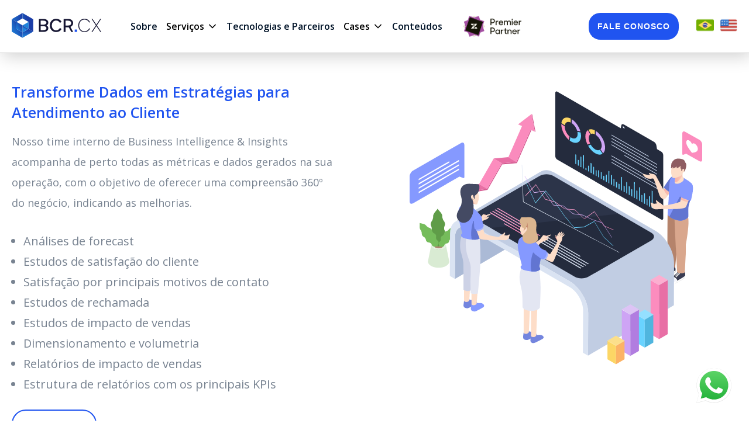

--- FILE ---
content_type: text/html; charset=utf-8
request_url: https://bcrcx.com/servicos/bi-e-analytics
body_size: 12960
content:
<!DOCTYPE html><html lang="pt-BR"><head><meta charSet="utf-8"/><meta name="viewport" content="width=device-width"/><link rel="icon" href="https://stgwebsitebcr.blob.core.windows.net/assets/icons/icone-hexagono.svg"/><title>BI &amp; Analytics para Atendimento ao Cliente com Zendesk | BCR.CX</title><meta name="description" content="Extraia insights estratégicos com BI &amp; Analytics para Zendesk, otimizando a experiência do cliente e a performance do atendimento."/><meta property="og:type" content="website"/><meta property="og:url" content="https://www.bcrcx.com/servicos/bi-e-analytics"/><meta property="og:title" content="BCR.CX"/><meta property="og:description" content="Extraia insights estratégicos com BI &amp; Analytics para Zendesk, otimizando a experiência do cliente e a performance do atendimento."/><meta property="og:image" content="https://stgwebsitebcr.blob.core.windows.net/assets/icons/favicon-metatag.svg"/><meta property="twitter:card" content="summary_large_image"/><meta property="twitter:url" content="https://www.bcrcx.com/servicos/bi-e-analytics"/><meta property="twitter:title" content="BCR.CX"/><meta property="twitter:description" content="Extraia insights estratégicos com BI &amp; Analytics para Zendesk, otimizando a experiência do cliente e a performance do atendimento."/><meta property="twitter:image" content="https://stgwebsitebcr.blob.core.windows.net/assets/icons/favicon-metatag.svg"/><link rel="canonical" href="https://www.bcrcx.com/servicos/bi-e-analytics"/><meta name="next-head-count" content="16"/><link rel="preload" href="/_next/static/media/e807dee2426166ad-s.p.woff2" as="font" type="font/woff2" crossorigin="anonymous" data-next-font="size-adjust"/><link rel="preload" href="/_next/static/css/c913fab20eeafa62.css" as="style" crossorigin=""/><link rel="stylesheet" href="/_next/static/css/c913fab20eeafa62.css" crossorigin="" data-n-g=""/><link rel="preload" href="/_next/static/css/7bfd7cfaf148b690.css" as="style" crossorigin=""/><link rel="stylesheet" href="/_next/static/css/7bfd7cfaf148b690.css" crossorigin="" data-n-p=""/><noscript data-n-css=""></noscript><script defer="" crossorigin="" nomodule="" src="/_next/static/chunks/polyfills-c67a75d1b6f99dc8.js"></script><script defer="" src="/_next/static/chunks/887.166ef80f3744fc97.js" crossorigin=""></script><script src="/_next/static/chunks/webpack-525037a26d8ae3c7.js" defer="" crossorigin=""></script><script src="/_next/static/chunks/framework-fae63b21a27d6472.js" defer="" crossorigin=""></script><script src="/_next/static/chunks/main-48806bd27f17a9f5.js" defer="" crossorigin=""></script><script src="/_next/static/chunks/pages/_app-e64036e3b4297261.js" defer="" crossorigin=""></script><script src="/_next/static/chunks/pages/servicos/%5Bid%5D-e5966f4c7cc88acd.js" defer="" crossorigin=""></script><script src="/_next/static/D1sF_R5INotW6wH_AswQy/_buildManifest.js" defer="" crossorigin=""></script><script src="/_next/static/D1sF_R5INotW6wH_AswQy/_ssgManifest.js" defer="" crossorigin=""></script><style data-styled="" data-styled-version="6.1.19">.gsVaPb{width:100%;position:fixed;top:0;left:0;right:0;background-color:var(--white);z-index:9;border-bottom:1px solid #ccc;box-shadow:4px 4px 30px #ccc;}/*!sc*/
.gsVaPb .contentHeader{max-width:1366px;margin:0 auto;padding:20px 30px;display:flex;justify-content:space-between;align-items:center;}/*!sc*/
@media (min-width: 1024px){.gsVaPb .contentHeader{padding:20px;}}/*!sc*/
.gsVaPb .contentHeader .menuMobile{width:20px;height:20px;display:flex;flex-direction:column;justify-content:space-between;cursor:pointer;}/*!sc*/
@media (min-width: 1024px){.gsVaPb .contentHeader .menuMobile{display:none;}}/*!sc*/
.gsVaPb .contentHeader .menuMobile .line{width:100%;height:3px;background-color:var(--black);border-radius:10px;}/*!sc*/
.gsVaPb .contentHeader .navigationMenu{padding:30px;background-color:var(--white);position:absolute;top:-200vh;left:0;right:0;transition:all ease 0.5s;}/*!sc*/
@media (min-width: 1024px){.gsVaPb .contentHeader .navigationMenu{flex:1;padding:0;display:flex;justify-content:space-between;align-items:center;position:relative;top:0;}}/*!sc*/
.gsVaPb .contentHeader .navigationMenu ul{list-style:none;}/*!sc*/
@media (min-width: 1024px){.gsVaPb .contentHeader .navigationMenu ul{margin-left:50px;display:flex;align-items:center;}}/*!sc*/
.gsVaPb .contentHeader .navigationMenu ul img{margin-left:20px;}/*!sc*/
@media(max-width:1200px){.gsVaPb .contentHeader .navigationMenu ul img{display:none;}}/*!sc*/
.gsVaPb .contentHeader .navigationMenu ul li{position:relative;padding:10px 0;text-align:center;margin-bottom:10px;}/*!sc*/
.gsVaPb .contentHeader .navigationMenu ul li .menuCanOpen{display:flex;justify-content:center;align-items:center;}/*!sc*/
.gsVaPb .contentHeader .navigationMenu ul li .menuCanOpen svg{margin-left:5px;font-size:18px;}/*!sc*/
.gsVaPb .contentHeader .navigationMenu ul li a{transition:all ease 0.5s;}/*!sc*/
.gsVaPb .contentHeader .navigationMenu ul li a:hover{color:var(--blue-normal);}/*!sc*/
@media (min-width: 1024px){.gsVaPb .contentHeader .navigationMenu ul li{margin:0 15px 0 0;}}/*!sc*/
.gsVaPb .contentHeader .navigationMenu ul li .megaMenu{display:none;width:250px;padding:10px 20px;position:absolute;top:30px;right:0;left:-20px;background-color:var(--white);box-shadow:rgba(0, 0, 0, 0.15) 0px 16px 24px;border-bottom-left-radius:10px;border-bottom-right-radius:10px;}/*!sc*/
@media (max-width: 1024px){.gsVaPb .contentHeader .navigationMenu ul li .megaMenu{width:100%;position:relative;top:0;left:0;box-shadow:0 0 0 0;background-color:#eee;margin-top:10px;}}/*!sc*/
.gsVaPb .contentHeader .navigationMenu ul li .megaMenu ul{margin-left:0;flex:1;display:flex;flex-direction:column;align-items:flex-start;}/*!sc*/
@media (max-width: 1024px){.gsVaPb .contentHeader .navigationMenu ul li .megaMenu ul{align-items:center;}}/*!sc*/
.gsVaPb .contentHeader .navigationMenu ul li.active .megaMenu{display:block;}/*!sc*/
.gsVaPb .contentHeader .navigationMenu button{width:100%;margin-top:20px;padding:15px;background-color:var(--blue-normal);color:var(--blue-normal);font-size:14px;letter-spacing:1px;border-radius:20px;cursor:pointer;transition:all ease 0.3s;color:var(--white);}/*!sc*/
@media (min-width: 1024px){.gsVaPb .contentHeader .navigationMenu button{max-width:250px;width:100%;margin-top:0;}}/*!sc*/
.gsVaPb .contentHeader .navigationMenu button a{transition:all ease 0.5s;}/*!sc*/
.gsVaPb .contentHeader .navigationMenu button:hover{box-shadow:4px 4px 10px var(--blue-normal);}/*!sc*/
.gsVaPb .contentHeader .navigationMenu.show{top:80px;}/*!sc*/
.gsVaPb .contentHeader .buttonArea{display:flex;align-items:center;}/*!sc*/
@media(max-width:1024px){.gsVaPb .contentHeader .buttonArea{flex-direction:column;}}/*!sc*/
.gsVaPb .contentHeader .buttonArea .languages{margin-left:30px;display:flex;align-items:center;}/*!sc*/
@media(max-width:1024px){.gsVaPb .contentHeader .buttonArea .languages{margin:20px 0 0;}}/*!sc*/
.gsVaPb .contentHeader .buttonArea .languages .language{cursor:pointer;}/*!sc*/
.gsVaPb .contentHeader .buttonArea .languages .language:first-child{margin-right:10px;}/*!sc*/
data-styled.g1[id="sc-bRKDuR"]{content:"gsVaPb,"}/*!sc*/
.ggKkAz{background-color:var(--blue-normal);}/*!sc*/
.ggKkAz .topFooter{width:100%;padding:50px;border-bottom:1px solid var(--white);}/*!sc*/
.ggKkAz .topFooter .contentTopFooter{display:flex;flex-direction:column;max-width:1366px;margin:0 auto;}/*!sc*/
.ggKkAz .topFooter .contentTopFooter .logos{display:flex;justify-content:space-between;align-items:center;}/*!sc*/
@media (min-width: 768px){.ggKkAz .topFooter .contentTopFooter .logos img:first-child{margin-bottom:20px;}}/*!sc*/
@media (min-width: 768px){.ggKkAz .topFooter .contentTopFooter .logos{flex-direction:column;align-items:center;}}/*!sc*/
.ggKkAz .topFooter .contentTopFooter .menuNavigation nav{display:flex;flex-direction:column;gap:10px;}/*!sc*/
.ggKkAz .topFooter .contentTopFooter .menuNavigation nav ul{max-width:450px;margin-top:20px;list-style:none;display:flex;justify-content:flex-start;flex-wrap:wrap;}/*!sc*/
.ggKkAz .topFooter .contentTopFooter .menuNavigation nav ul li{margin-right:20px;line-height:40px;}/*!sc*/
.ggKkAz .topFooter .contentTopFooter .menuNavigation nav ul li a{font-size:16px;font-weight:500;color:var(--white);line-height:25px;}/*!sc*/
@media(min-width:768px){.ggKkAz .topFooter .contentTopFooter .menuNavigation nav ul li{line-height:10px;}}/*!sc*/
@media (min-width: 768px){.ggKkAz .topFooter .contentTopFooter .menuNavigation nav ul{margin-top:0;justify-content:flex-end;}}/*!sc*/
@media (min-width: 1024px){.ggKkAz .topFooter .contentTopFooter .menuNavigation nav ul{max-width:100%;}}/*!sc*/
.ggKkAz .topFooter .contentTopFooter .menuNavigation .socials{margin-top:30px;display:flex;align-items:center;}/*!sc*/
@media (min-width: 768px){.ggKkAz .topFooter .contentTopFooter .menuNavigation .socials{justify-content:flex-end;margin-right:20px;}}/*!sc*/
.ggKkAz .topFooter .contentTopFooter .menuNavigation .socials a:not(a:last-child){margin-right:15px;}/*!sc*/
@media (min-width: 768px){.ggKkAz .topFooter .contentTopFooter{flex-direction:row;justify-content:space-between;}}/*!sc*/
.ggKkAz .bottomFooter{padding:30px;text-align:center;color:var(--white);}/*!sc*/
.ggKkAz .bottomFooter .content{display:flex;justify-content:center;align-items:center;}/*!sc*/
.ggKkAz .bottomFooter .content img{margin-left:10px;}/*!sc*/
.ggKkAz .bottomFooter a{text-align:center;font-size:18px;color:var(--white);transition:all ease 0.5s;}/*!sc*/
.ggKkAz .bottomFooter a:hover{text-decoration:underline;}/*!sc*/
data-styled.g2[id="sc-hvigdm"]{content:"ggKkAz,"}/*!sc*/
.cZTRpk .whatsIcon{z-index:1;position:fixed;bottom:30px;right:30px;}/*!sc*/
@media (max-width: 720px){.cZTRpk .whatsIcon{bottom:55px;right:15px;}}/*!sc*/
data-styled.g3[id="sc-fhHczv"]{content:"cZTRpk,"}/*!sc*/
.kEDNsV{margin-top:90px;}/*!sc*/
@media(max-width:1200px){.kEDNsV{margin-top:86px;}}/*!sc*/
data-styled.g4[id="sc-ggWZvA"]{content:"kEDNsV,"}/*!sc*/
.kDUxND{color:black;position:relative;}/*!sc*/
.kDUxND .content{max-width:1366px;margin:0 auto;padding:50px 20px;display:flex;flex-direction:column;}/*!sc*/
.kDUxND .content .containerContent{display:flex;flex-direction:column;}/*!sc*/
.kDUxND .content .containerContent .topArea{display:flex;}/*!sc*/
@media(max-width:1024px){.kDUxND .content .containerContent .topArea{flex-direction:column;}}/*!sc*/
.kDUxND .content .containerContent .topArea .infoArea{flex:1;color:var(--gray);}/*!sc*/
.kDUxND .content .containerContent .topArea .infoArea h1{color:var(--blue-normal);}/*!sc*/
.kDUxND .content .containerContent .topArea .infoArea p{max-width:90%;margin:15px 0 30px;line-height:35px;}/*!sc*/
.kDUxND .content .containerContent .topArea .infoArea ul{margin-left:20px;margin-bottom:40px;}/*!sc*/
.kDUxND .content .containerContent .topArea .infoArea ul li{font-size:20px;line-height:35px;}/*!sc*/
.kDUxND .content .containerContent .topArea .infoArea .companie{margin-top:50px;display:block;}/*!sc*/
.kDUxND .content .containerContent .topArea .imageArea{flex:1;height:100%;display:flex;flex-direction:column;justify-content:space-between;align-items:center;}/*!sc*/
.kDUxND .content .containerContent .topArea .imageArea .curiosity{position:relative;margin:20px 0;padding:20px;background-color:var(--blue-light);border-radius:20px;box-shadow:4px 4px 30px #ccc;overflow:hidden;}/*!sc*/
@media (max-width: 1024px){.kDUxND .content .containerContent .topArea .imageArea .curiosity{margin:30px 0 20px;}}/*!sc*/
.kDUxND .content .containerContent .topArea .imageArea .curiosity p{max-width:80%;margin:10px 0 0;font-size:16px;line-height:30px;}/*!sc*/
.kDUxND .content .containerContent .topArea .imageArea .curiosity img{max-width:60px;height:auto;position:absolute;bottom:10px;right:10px;}/*!sc*/
.kDUxND .content .containerContent .topArea .imageArea .mainImage{max-width:500px;width:100%;}/*!sc*/
@media (max-width: 1024px){.kDUxND .content .containerContent .topArea .imageArea .mainImage{display:none;}}/*!sc*/
.kDUxND .content .containerContent .bottomArea .info{display:flex;}/*!sc*/
@media(max-width:768px){.kDUxND .content .containerContent .bottomArea .info{flex-direction:column;}}/*!sc*/
.kDUxND .content .containerContent .bottomArea .info div{flex:1;padding:15px;}/*!sc*/
.kDUxND .content .containerContent .bottomArea .info div span{font-size:25px;font-weight:700;color:var(--gray);}/*!sc*/
.kDUxND .content .containerContent .bottomArea .info div p{margin-top:10px;font-size:18px;line-height:30px;color:var(--gray);}/*!sc*/
.kDUxND .content .containerContent .bottomArea .certificationsArea{margin-top:20px;padding-left:15px;display:flex;}/*!sc*/
@media(max-width:768px){.kDUxND .content .containerContent .bottomArea .certificationsArea{flex-direction:column;}}/*!sc*/
.kDUxND .content .containerContent .bottomArea .certificationsArea .rightSide{margin-left:30px;}/*!sc*/
@media(max-width:768px){.kDUxND .content .containerContent .bottomArea .certificationsArea .rightSide{margin-left:0;}}/*!sc*/
.kDUxND .content .containerContent .bottomArea .certificationsArea span{font-size:25px;font-weight:700;color:var(--gray);}/*!sc*/
.kDUxND .content .containerContent .bottomArea .certificationsArea .certifications{display:flex;}/*!sc*/
.kDUxND .content .containerContent .bottomArea .certificationsArea .certifications .item{margin-right:20px;}/*!sc*/
.kDUxND .content .containerContent .bottomArea .certificationsArea .certifications .item img{max-width:100px;max-height:150px;}/*!sc*/
@media(max-width:768px){.kDUxND .content .containerContent .bottomArea .certificationsArea .certifications .item img{flex-direction:column;}}/*!sc*/
.kDUxND .content .moreServices{margin-top:30px;}/*!sc*/
.kDUxND .content .moreServices h2.titleServices{font-size:25px;color:var(--blue-normal);text-transform:capitalize;}/*!sc*/
.kDUxND .content .moreServices .services{margin-top:10px;display:grid;grid-template-columns:repeat(3, 1fr);gap:10px;}/*!sc*/
@media (max-width: 1150px){.kDUxND .content .moreServices .services{grid-template-columns:repeat(2, 1fr);gap:30px;}}/*!sc*/
@media (max-width: 500px){.kDUxND .content .moreServices .services{grid-template-columns:repeat(1, 1fr);gap:30px;justify-items:center;}}/*!sc*/
.kDUxND .content .moreServices .service{padding:10px;display:flex;align-items:center;border-radius:10px;margin-right:10px;cursor:pointer;}/*!sc*/
@media (max-width: 500px){.kDUxND .content .moreServices .service{margin-right:0;width:100%;}}/*!sc*/
.kDUxND .content .moreServices .service .descService{margin-left:15px;}/*!sc*/
.kDUxND .content .moreServices .service .descService h1{color:var(--blue-normal);font-size:16px;line-height:10px;text-transform:uppercase;line-height:25px;}/*!sc*/
@media (max-width: 500px){.kDUxND .content .moreServices .service .descService h1{width:150px;}}/*!sc*/
.kDUxND .content .moreServices .service:hover{background-color:#ccc;}/*!sc*/
.kDUxND .hexagono{max-width:200px;position:absolute;bottom:-200px;left:-100px;z-index:-1;}/*!sc*/
data-styled.g63[id="sc-lcItFd"]{content:"kDUxND,"}/*!sc*/
</style></head><body><div id="__next"><main class="__className_2fad4c"><section class="sc-fhHczv cZTRpk"><header class="sc-bRKDuR gsVaPb"><div class="contentHeader"><a href="/"><img alt="Logo BCR.CX" loading="lazy" width="153" height="43" decoding="async" data-nimg="1" style="color:transparent" src="https://stgwebsitebcr.blob.core.windows.net/assets/icons/logo-bcr.svg"/></a><div class="menuMobile"><div class="line"></div><div class="line"></div><div class="line"></div></div><nav class="navigationMenu "><ul><li class=""><a href="/sobre">Sobre</a></li><li class=""><div class="menuCanOpen"><div>Serviços</div><svg stroke="currentColor" fill="currentColor" stroke-width="0" viewBox="0 0 512 512" height="1em" width="1em" xmlns="http://www.w3.org/2000/svg"><path fill="none" stroke-linecap="round" stroke-linejoin="round" stroke-width="48" d="M112 184l144 144 144-144"></path></svg></div><div class="megaMenu"><ul><li> <a href="/servicos/outsourcing-bpo">Outsourcing BPO</a> </li><li> <a href="/servicos/zendesk">Consultoria Zendesk</a> </li><li> <a href="/servicos/telefonia-inteligente">Telefonia Inteligente</a> </li><li> <a href="/servicos/mensageria">Mensageria</a> </li><li> <a href="/servicos/inteligencia-artificial">Inteligência Artificial</a> </li><li> <a href="/servicos/bi-e-analytics">BI &amp; Analytics</a> </li><li> <a href="/servicos/engenharia-de-software">Engenharia de Software</a> </li></ul></div></li><li class=""><a href="/tecnologias-e-parceiros">Tecnologias e Parceiros</a></li><li class=""><div class="menuCanOpen"><div>Cases</div><svg stroke="currentColor" fill="currentColor" stroke-width="0" viewBox="0 0 512 512" height="1em" width="1em" xmlns="http://www.w3.org/2000/svg"><path fill="none" stroke-linecap="round" stroke-linejoin="round" stroke-width="48" d="M112 184l144 144 144-144"></path></svg></div><div class="megaMenu"><ul><li> <a href="/cases/adobe">Adobe</a> </li><li> <a href="/cases/volvo">Volvo</a> </li><li> <a href="/cases/pandora">Pandora</a> </li></ul></div></li><li class=""><a href="/conteudos">Conteúdos</a></li><img alt="Selo Zendesk Partner" loading="lazy" width="100" height="50" decoding="async" data-nimg="1" style="color:transparent" src="https://stgwebsitebcr.blob.core.windows.net/assets/icons/zendesk-partner.svg"/></ul><div class="buttonArea"><a href="/primeiro-passo"><button>Fale Conosco</button></a><div class="languages"><div class="language pt"><a href="/"><img alt="Ícone linguagem pt" loading="lazy" width="30" height="30" decoding="async" data-nimg="1" style="color:transparent" src="https://stgwebsitebcr.blob.core.windows.net/assets/icons/brazil-language-icon.svg"/></a></div><div class="language en"><a href="/en"><img alt="Ícone linguagem en" loading="lazy" width="30" height="30" decoding="async" data-nimg="1" style="color:transparent" src="https://stgwebsitebcr.blob.core.windows.net/assets/icons/eua-language-icon.svg"/></a></div></div></div></nav></div></header><main class="sc-ggWZvA kEDNsV"><section class="sc-jxOwhs kCkTug"><div class="sc-lcItFd kDUxND"><div class="content"><div class="containerContent"><div class="topArea"><div class="infoArea"><h1>Transforme Dados em Estratégias para Atendimento ao Cliente</h1><p>Nosso time interno de Business Intelligence &amp; Insights acompanha de perto todas as métricas e dados gerados na sua operação, com o objetivo de oferecer uma compreensão 360º do negócio, indicando as melhorias.​</p><ul><li>Análises de forecast</li><li>Estudos de satisfação do cliente</li><li>Satisfação por principais motivos de contato</li><li>Estudos de rechamada</li><li>Estudos de impacto de vendas</li><li>Dimensionamento e volumetria</li><li>Relatórios de impacto de vendas</li><li>Estrutura de relatórios com os principais KPIs</li></ul><a class="ButtonKnowMore_buttonKnowMore__K5OBr" href="/data42">Saiba mais</a><img alt="Ícone Empresa" loading="lazy" width="200" height="100" decoding="async" data-nimg="1" class="companie" style="color:transparent" src="https://stgwebsitebcr.blob.core.windows.net/assets/landing-page/data42/logo-data42.svg"/></div><div class="imageArea"><img alt="Imagem Ilustrativa" loading="lazy" width="400" height="500" decoding="async" data-nimg="1" class="mainImage" style="color:transparent" src="https://stgwebsitebcr.blob.core.windows.net/assets/images/bi-analytics-image.svg"/></div></div></div><div class="moreServices"><h2 class="titleServices">Mais serviços</h2><div class="services"></div></div></div><img alt="Ícone BCR Hexágono" loading="lazy" width="200" height="200" decoding="async" data-nimg="1" class="hexagono" style="color:transparent" src="https://stgwebsitebcr.blob.core.windows.net/assets/icons/icone-hexagono.svg"/></div></section></main><footer class="sc-hvigdm ggKkAz"><div class="topFooter"><div class="contentTopFooter"><div class="logos"><img alt="Logo BCR" loading="lazy" width="150" height="40" decoding="async" data-nimg="1" style="color:transparent" src="https://stgwebsitebcr.blob.core.windows.net/assets/icons/logo-light.svg"/><img alt="Ícone ISO 27001" loading="lazy" width="50" height="50" decoding="async" data-nimg="1" style="color:transparent" src="https://stgwebsitebcr.blob.core.windows.net/assets/icons/logo-iso-27001.svg"/></div><div class="menuNavigation"><nav><ul class="contentPages"><li><a href="/sobre">Sobre</a></li><li><a href="/servicos/outsourcing-bpo">Serviços</a></li><li><a href="/tecnologias-e-parceiros">Tecnologias e Parceiros</a></li><li><a href="/cases/adobe">Cases</a></li><li><a href="/conteudos">Conteúdos</a></li><li><a href="/fale-conosco">Contato</a></li><li><a target="_blank" href="https://api.whatsapp.com/send?phone=5511956990405">Trabalhe Conosco</a></li></ul><ul class="legalPages"><li><a href="/politica-de-privacidade">Política de Privacidade</a></li><li><a target="_blank" href="https://stgwebsitebcr.blob.core.windows.net/assets/Doc LGPD e ESG.pdf">LGPD e ESG</a></li><li><a target="_blank" href="https://stgwebsitebcr.blob.core.windows.net/assets/Condições Especificas.pdf">Condições Específicas</a></li><li><a target="_blank" href="https://stgwebsitebcr.blob.core.windows.net/assets/Consultoria-LGPD Confidencialidade e Propriedade Intelectual.pdf">Termos Específicos de Consultoria</a></li></ul></nav><div class="socials"><a target="_blank" href="https://www.facebook.com/bcrcx"><img alt="Ícone Facebook" loading="lazy" width="25" height="25" decoding="async" data-nimg="1" style="color:transparent" src="https://stgwebsitebcr.blob.core.windows.net/assets/icons/icone-facebook-light.svg"/></a><a target="_blank" href="https://www.instagram.com/bcr.cx"><img alt="Ícone Instagram" loading="lazy" width="25" height="25" decoding="async" data-nimg="1" style="color:transparent" src="https://stgwebsitebcr.blob.core.windows.net/assets/icons/icone-instagram-light.svg"/></a><a target="_blank" href="https://www.linkedin.com/company/bcrcx"><img alt="Ícone LinkedIn" loading="lazy" width="25" height="25" decoding="async" data-nimg="1" style="color:transparent" src="https://stgwebsitebcr.blob.core.windows.net/assets/icons/icone-linkedin-light.svg"/></a><a target="_blank" href="https://www.youtube.com/c/bcrcx"><img alt="Ícone Youtube" loading="lazy" width="25" height="25" decoding="async" data-nimg="1" style="color:transparent" src="https://stgwebsitebcr.blob.core.windows.net/assets/icons/icone-youtube-light.svg"/></a></div></div></div></div><div class="bottomFooter"><div class="content"><p>Powered by</p><img alt="Ícone BCR branco" loading="lazy" width="120" height="50" decoding="async" data-nimg="1" style="color:transparent" src="https://stgwebsitebcr.blob.core.windows.net/assets/icons/logo_branco_bcr.svg"/></div></div></footer><a target="_blank" href="https://api.whatsapp.com/send?phone=551150433800"><img alt="Ícone Whatsapp" loading="lazy" width="60" height="60" decoding="async" data-nimg="1" class="whatsIcon" style="color:transparent" src="https://stgwebsitebcr.blob.core.windows.net/assets/icons/whatsapp-icon.svg"/></a></section></main></div><script id="__NEXT_DATA__" type="application/json" crossorigin="">{"props":{"pageProps":{"service":{"id":6,"short_title":"bi_analytics","title":"bi_analytics_title","description":"bi_analytics_desc","details":["bi_analytics_forecast","bi_analytics_customer","bi_analytics_satisfaction","bi_analytics_callback","bi_analytics_sales","bi_analytics_sizing","bi_analytics_impact_reports","bi_analytics_report_structure"],"companies":["https://stgwebsitebcr.blob.core.windows.net/assets/landing-page/data42/logo-data42.svg"],"image":"https://stgwebsitebcr.blob.core.windows.net/assets/images/bi-analytics-image.svg","icon":"https://stgwebsitebcr.blob.core.windows.net/assets/icons/icone-bi.svg","path":"bi-e-analytics","knowMore":"/data42","metadata":{"title":"BI \u0026 Analytics para Atendimento ao Cliente com Zendesk | BCR.CX","description":"Extraia insights estratégicos com BI \u0026 Analytics para Zendesk, otimizando a experiência do cliente e a performance do atendimento."}},"_nextI18Next":{"initialI18nStore":{"pt":{"common":{"know_more":"Saiba mais","more_services":"Mais serviços","curiosities":"Curiosidades","categories":"Categorias","start_now":"Comece agora!","about":"Sobre","services":"Serviços","tecnologies_and_partners":"Tecnologias e Parceiros","cases":"Cases","blog_header":"Conteúdos","schedule_conversation":"Fale Conosco","transform_your":"Transforme Seu","customer_service":"Atendimento ao Cliente com Zendesk, IA","and":"e","whatsapp":"WhatsApp","chase_monsters":"Eleve a qualidade da experiência do cliente de sua empresa com atendimento personalizado, consultoria de Zendesk, Inteligência Artificial e Desenvolvimento de Software","more_about_us":"Mais sobre nós","your_challenge":"A solução do seu desafio o nosso objetivo","bcr_resume":"A BCR.CX é uma empresa de Consultoria, Tecnologia e BPO que oferece um portfolio completo no desenvolvimento de estratégias de experiência do cliente que aumentam a proposta de valor da sua empresa, proporcionando relações de confiança, fidelidade e potencialização de receita.","our_solutions":"Nossas soluções","customized_ecosystem":"Um ecossistema de soluções personalizado para a sua necessidade.","outsourcing_bpo":"Outsourcing BPO","outsourcing_bpo_title":"Outsourcing BPO: Atendimento ao Cliente Eficiente com Zendesk","outsourcing_desc":"Nosso time interno de BPO de CX apoia na construção e desenvolvimento do time que será responsável por oferecer uma experiência de ponta aos seus clientes. Nosso time de operações acompanha toda a formação do time e construção do projeto, coordenando as etapas com os principais time de apoio: RH/DP | Consultoria | Tecnologia | BI","outsourcing_recruitment":"Recrutamento e seleção dos recursos do time","outsourcing_conducting_onboard":"Condução de treinamentos de onboarding","outsourcing_refresher":"Condução de treinamentos de reciclagem","outsourcing_operation":"Status contínuo da operação","outsourcing_team_quality":"Revisão de qualidade do time","outsourcing_campaigns":"Campanhas, task forces e planos de ação","outsourcing_seasonal":"Atendimentos sazonais​","outsourcing_curiosities":"Alguns dos agentes de operações se transformaram em bons consultores e consultoras de CRM. Por que? Bom, eles pilotavam as ferramentas todos os dias e sabiam como ninguém os principais aspectos que a ferramenta poderia melhorar!","crm_consulting":"Consultoria Zendesk","crm_consulting_title":"Maximize o Potencial do Zendesk com a BCR.CX","crm_consulting_desc":"Nosso time de consultoria em soluções digitais trabalha na implementação, suporte e otimização de ferramentas de CRM de mercado, buscando eficiência e performance no dia-a-dia operacional, além oferecer expertise na condução à um CX de qualidade \u0026 omnicanal​","crm_consulting_strategic_review":"Revisão estratégica das regras de negócio","crm_consulting_implementation":"Implementação de CRMs​","crm_consulting_structuring":"Estruturação das visualizações​","crm_consulting_triggers":"Configuração de gatilhos \u0026 SLAs​","crm_consulting_creation":"Criação de centrais de ajuda com bot​","crm_consulting_chatbots":"Implementação de chatbots​","crm_consulting_various_channels":"Implementação de diversos canais​","crm_consulting_flow":"Distribuição de fluxos para departamentos internos​","smart_telephony":"Telefonia Inteligente","smart_telephony_title":"Telefonia Inteligente: Comunicação Eficiente e Integrada ao Zendesk","smart_telephony_desc":"A 55PBX é uma solução de telefonia inteligente pronta, que dispensa a contratação de aparelhos telefônicos e horas de configuração. Possui painel administrativo e interface de discagem amigável. Perfeita para quem procura melhorar experiências e reduzir custos, além de buscar uma solução que integra com diferentes CRMs de mercado.​","smart_telephony_call_transcription":"Transcrição de ligações​","smart_telephony_business_hours":"Configuração de horário de atendimento​​","smart_telephony_customization":"Personalização de URA \u0026 URA Dinâmica​​","smart_telephony_intelligent_call":"Filas de atendimento inteligente​​","smart_telephony_integration":"Integração com os principais CRMs​​","smart_telephony_realtime":"Monitoramento em tempo real, relatórios e dashes​​","smart_telephony_implementation":"Implementação de diversos canais​","smart_telephony_competitive":"Custo competitivo de ligação​​","smart_telephony_curiosities":"A 55pbx nasceu como a 'faísca' da BCR.CX, ganhando vida própria e se transformando em uma das estrelas mais brilhantes no universo da telefonia inteligente, cheia de inovação e prontidão para a competição!","messaging":"Mensageria","messaging_title":"Automatize Sua Comunicação com Disparo de WhatsApp e SMS","messaging_desc":"O Comma (Communication Manager) é um aplicativo que opera como uma plataforma de comunicação que auxilia os usuários a enviarem disparos unitários ou massificados de diferentes canais (whatsapp, SMS e email) por meio de integrações com CRMs de mercado.​","messaging_mass_whatsapp":"Disparo massivo de Whatsapp","messaging_creation_management":"Criação, gestão e aprovação automática de templates","messaging_image_uploads":"Upload de imagens","messaging_scheduled":"Agendamento de disparo​","messaging_response_button":"Configuração de botões de resposta","messaging_message_preview":"Preview das mensagens em mobile","messaging_ticket_updates":"Atualização do ticket","messaging_dispatch_reports":"Relatórios de disparo​","messaging_billing_dashboards":"Painel de billing","messaging_curiosities":"O time de produtos desenvolveu o Comma depois de ouvir muitos feedbacks de clientes dizendo 'onde eu aperto esse negócio de Whatsapp no CRM?' Justamente por isso o time de produtos do Comma configurou botões bem à mostra!","artificial_intelligence":"Inteligência Artificial","artificial_intelligence_title":"Inteligência Artificial para Atendimento ao Cliente","artificial_intelligence_desc":"Nossa solução de monitoria de qualidade com Inteligência Artificial oferece uma solução escalável que monitora a qualidade do atendimento do agente em relação a saudação, entendimento, tratativa e encerramento, compartilhando direções de melhoria por atendimento.​","artificial_intelligence_automated_quality":"Monitoria de qualidade automatizada","artificial_intelligence_topic_based":"Atribuição de notas por tópicos","artificial_intelligence_justification_assigned":"Justificativas das notas atribuídas","artificial_intelligence_guidance":"Direções de como melhorar o atendimento por tópico​","artificial_intelligence_customer_sentiment":"Sentimento do cliente por interação","artificial_intelligence_reports_and_dashboards":"Relatórios e Dashes com principais ofensores, motivos de contato, notas por agentes, etc..​","artificial_intelligence_quantitative":"Relatórios quantitativos de monitoria","artificial_intelligence_report_api":"API de report","artificial_intelligence_curiosities":"O Conciex.Agent nasceu de necessidades de operações que estavam com volumetrias desbalanceadas em que o número de recursos deveriam ser muito maiores. Demos vida à alguns agentes de inteligência artificial!","bi_analytics":"BI \u0026 Analytics","bi_analytics_title":"Transforme Dados em Estratégias para Atendimento ao Cliente","bi_analytics_desc":"Nosso time interno de Business Intelligence \u0026 Insights acompanha de perto todas as métricas e dados gerados na sua operação, com o objetivo de oferecer uma compreensão 360º do negócio, indicando as melhorias.​","bi_analytics_forecast":"Análises de forecast","bi_analytics_customer":"Estudos de satisfação do cliente","bi_analytics_satisfaction":"Satisfação por principais motivos de contato","bi_analytics_callback":"Estudos de rechamada","bi_analytics_sales":"Estudos de impacto de vendas","bi_analytics_sizing":"Dimensionamento e volumetria","bi_analytics_impact_reports":"Relatórios de impacto de vendas","bi_analytics_report_structure":"Estrutura de relatórios com os principais KPIs","software_engineering":"Engenharia de Software","software_engineering_title":"Desenvolvimento e Integração para Melhor Atendimento ao Cliente","software_engineering_desc":"Também possuímos uma área interna de Desenvolvimento e Dados, que oferece soluções que personalizam as ferramentas tecnológicas às mais diferentes necessidades, sempre visando excelências técnica em CX.​","software_engineering_integrations":"Integrações com sistemas internos","software_engineering_application_development":"Desenvolvimento de aplicativos","software_engineering_database_migration":"Migração de bases de dados","software_engineering_one_screen":"Projetos de “one screen“​","software_engineering_marketplace_integrations":"Integrações com marketplace","software_engineering_custom_software":"Projetos personalizados de software house","software_engineering_data_flow":"Criação de fluxos de dados​","our_cases":"Nossos cases","recognizing_sucessful":"O reconhecimento de um trabalho de sucesso","adobe_case":"Tivemos a missão de aumentar os números de retenção e vendas. O projeto foi tão bem sucedido, que se tornou uma iniciativa global.","adobe_bcr_mission_title":"A Adobe deu uma importante missão para a BCR.CX","adobe_bcr_desc_mission":"Aumentar os números de retenção e vendas. O projeto foi tão bem-sucedido, que se tornou uma iniciativa global","adobe_case_screen":"Com apenas 3 meses de operação na operação de retenção e vendas, a BCR.CX conseguiu superar as expectativas, ultrapassando os recordes históricos e todas as expectativas. Tudo isso graças à melhoria de fluxo, o uso da Zendesk dentro da operação, integração do 55 com o Hendrix, URA segura e treinamento qualificados dos agentes.","volvo_case":"Sempre mantendo um alto padrão de qualidade, o projeto teve o objetivo de resultado 40 vezes maior, iniciando o mesmo modelo por diversos países.","volvo_bcr_mission_title":"A BCR.CX se tornou um parceiro importante da Volvo Peças","volvo_bcr_desc_mission":"Sempre mantendo um alto padrão de qualidade, e atualmente o projeto tem o objetivo de resultado 40x maior, iniciando o mesmo modelo por diversos países","volvo_case_screen":"A Volvo Trucks tinha o desafio de atender a um novo canal de vendas integrando caminhoneiros, concessionárias e equipes internas de vendedores. Para essa iniciativa, a equipe utilizou a Zendesk como ferramenta centralizadora para todo o projeto.","pandora_case":"A BCR.CX assumiu o setor de SAC da Pandora durante a Black Friday, conseguindo elevar e manter os índices de satisfação do cliente.","pandora_bcr_mission_title":"A BCR.CX assumiu o setor de SAC da Pandora, em um período conhecido pela alta nas vendas: a Black Friday","pandora_bcr_desc_mission":"O setor de experiência do cliente, além de ser responsável pela criação e aprendizado dos fluxos, conseguiu o feito de elevar e manter os índices de satisfação do cliente","pandora_case_screen":"A BCR.CX assumiu o setor de SAC da Pandora durante a alta nas vendas da Black Friday. O setor de Customer Experiência elevou e manteve a satisfação do cliente. Unificaram-se todos os canais de atendimento, como voz, e-mail, chat, loja física, televendas, Reclame Aqui, mídias sociais e departamentos internos, resultando em uma melhor experiência para os clientes.","testimonials":"Depoimentos","recognition_customers":"O reconhecimento de nossos clientes","adobe_testimonial":"A BCR sempre superou em muito as expectativas dos serviços prestados. Ágeis, flexíveis e parceiros, o time da BCR consegue unir eficiência, rapidez e qualidade de uma forma que é difícil de se encontrar no mercado.","santillana_testimonial":"A consultoria da Zendesk foi essencial para estabelecer nossa operação do zero, expandindo para 12 marcas. Sua atuação permitiu a integração eficaz de vários canais, destacando-se como uma ferramenta dinâmica e adaptável ao perfil do consumidor.","pandora_testimonial":"Experimentamos uma transformação notável em nosso atendimento ao cliente. A plataforma proporcionou uma experiência integrada e simplificada para nosso agentes, permitindo que eles oferecessem um suporte excepcional.","amaranzero_testimonial":"Organizar todo o processo da Zendesk em nossa operação foi essencial para melhoria dos SLAs de retorno com nosso principal ativo, o Cliente. Ter esse controle foi um potencializador para o nosso trabalho.","dasa_testimonial":"Com a reabertura da janela de forma automática, conseguimos melhorar significativamente a experiência do cliente e fornecer uma conversa mais acolhedora com o beneficiário ressaltando sempre a disponibilidade para atendê-los.","shoulder_testimonial":"Juntos com nosso parceiro BCR.CX, a Zendesk nos proporcionou integrar todos os nossos canais em uma única plataforma, otimizando tempo do time de CX e entregando a melhor experiência aos clientes.","volvo_testimonial":"A BCR.CX é mais que um parceiro qualquer. O time da BCR é um parceiro estratégico que nos apoiou na criação de toda a estrutura de CX para Volvo com um projeto global de vendas online.","some_of_our_clients":"Alguns de nossos clientes","companies_that_sought":"Empresas que buscaram nossas soluções","sharing_our_expertise":"Compartilhando com você nossa expertise","blog":"Conteúdos ricos, de quem atua há anos com Customer Experience","ebooks":"Materiais completos para download disponíveis em breve","webinars":"Assista aos vídeos completos da BCR.CX e seus parceiros","contact":"Contato","get_to_know":"Conheça nossas unidades","unit_1":"Unidade 1:","unit_2":"Unidade 2:","unit_1_address":"Avenida Paulista, 1274 - Bela Vista","unit_2_address":"Rua Pedro Américo, 32 - República","sp":"São Paulo - SP","join_us":"Trabalhe Conosco","send_your_resume":"Envie seu currículo e faça parte do nosso ecossistema","send_resume":"Enviar Currículo","privacy_policy":"Política de Privacidade","lgpd_esg":"LGPD e ESG","specific_conditions":"Condições Específicas","consultancy_terms":"Termos Específicos de Consultoria","inovation_excelence":"BCR.CX: Inovação e Excelência","in":"em","attendance":"Atendimento","on_client":"ao Cliente","we_are_a_company":"Somos uma empresa nativa digital que possui tecnologia e inovação em seu DNA. Em poucos anos, construímos um portfolio respeitável de clientes, muitos deles de grande porte e líderes em seus respectivos segmentos.","mission_title":"Missão","mission":"Entregar experiências completas para clientes e colaboradores, unindo tecnologia, inteligência humana e artificial para resultados eficazes, com foco em excelência.","vision_title":"Visão","vision":"Consolidar-se como solução global para Experiências Completas (CX/EX), integrando pessoas, processos, tecnologia e inteligência artificial para transformar organizações e criar relações de confiança duradouras com clientes e colaboradores.","values_title":"Valores","values":"• Humanização — decisões e produtos desenhados para pessoas.\n• Impulsionados por Tecnologia \u0026 IA — motor da estratégia e da execução; medimos impacto e priorizamos automação com humanos no loop.\n• Inovação contínua — experimentação responsável, aprendizado e evolução.\n• Transparência \u0026 Ética — governança de dados, segurança e clareza nas relações.\n• Excelência \u0026 Ownership — qualidade, responsabilidade e foco em resultado.\n• Colaboração — trabalho em rede com clientes, parceiros e times.\n• Agilidade — resposta rápida com disciplina de execução.","humanization":"• Humanização — decisões e produtos desenhados para pessoas.","technology_ai":"• Impulsionados por Tecnologia \u0026 IA — motor da estratégia e da execução; medimos impacto e priorizamos automação com humanos no loop.","continuous_innovation":"• Inovação contínua — experimentação responsável, aprendizado e evolução.","transparency_ethics":"• Transparência \u0026 Ética — governança de dados, segurança e clareza nas relações.","excellence_ownership":"• Excelência \u0026 Ownership — qualidade, responsabilidade e foco em resultado.","collaboration":"• Colaboração — trabalho em rede com clientes, parceiros e times.","agility":"• Agilidade — resposta rápida com disciplina de execução.","highly_customization":"Soluções altamente","customizable":"customizáveis","personalized":"personalizadas","addressing_our_clients":"Trabalhar em cima dos desafios de nossos clientes exigem as melhores e mais avançadas tecnologias do mercado.","zendesk_tech":"A Zendesk é uma empresa de CRM voltada para o atendimento e otimização de toda a jornada de compra, utilizando como base um software que visa, de maneira única, a sincronizar prática e customizável, sincronizar processos e a alinhar toda a empresa, o que torna toda a experiência mais objetiva e rentável.","comma_tech":"O Comma (Communication Manager) é uma plataforma/aplicativo desenvolvido pelo time de tecnologia da BCR.CX com o objetivo de facilitar a comunicação com clientes internos e externos, proporcionando melhores experiências.","conciex_tech":"Uma nova ferramenta que traduz e interpreta a linguagem natural e transforma dados de atendimento em informações valiosas, agilizando processos, e simplificando a economia e otimização de recursos operacionais; tudo isso enquanto fala a linguagem de todos, desde a equipe operacional até os tomadores de decisão.","data42_tech":"A Data42 oferece serviços personalizados de tecnologia que buscam proporcionar maximização de resultados por meio de processos que proporcionem eficiência e confiabilidade na captura e interconexão de dados, a partir de visualizações intuitivas aos clientes e que permitam tomadas de decisão com maior precisão e previsibilidade.","55pbx_tech":"A 55PBX uma empresa especialista em soluções de PABX Virtual feitas especialmente para impulsionar a produtividade de equipes e conquistar a satisfação dos clientes. Permitem organizar e otimizar a sua central de atendimento da melhor forma possível, criando novas oportunidades para sua empresa garantir o melhor da telefonia inteligente.","be_your_partner":"Seja nosso parceiro","sweethawk_tech":"SweetHawk™ é o desenvolvedor número 1 de aplicativos Zendesk, com mais de 15 aplicativos bem avaliados que dão SUPERPODERES ao Zendesk! Criamos aplicativos poderosos, mas simples de usar, que ampliam a funcionalidade do Zendesk e permitem que as organizações extraiam ainda mais valor do Zendesk. Junte-se a milhares de empresas que confiam em nossos aplicativos Zendesk e experimente nossa Super Suite hoje mesmo!","information":"A informação","moves":"move","the":"o","world":"mundo","immerse_yourself":"Mergulhe em informações robustas sobre BPO, CX, tecnologia e muito mais. Venha conosco nessa jornada, onde cada insight molda o futuro.","blog_content":"Blog","choose_category":"Escolha a categoria e leia sobre o assunto","webinar_content":"Webinar","click_watch":"Clique e assista os vídeos completos","see_more":"Ver Mais","comma_webinar_title":"Plataforma Comma | By BCR.CX","comma_webinar_desc":"Conheça a Plataforma Comma by BCR.CX! Com ela você poderá enviar mensagens proativas via Whatsapp, SMS e Email de forma integrada com a Zendesk.","whatsapp_webinar_title":"Webinar WhatsApp \u0026 Estratégia Omnicanal","whatsapp_webinar_desc":"Saiba mais sobre a importância cada vez maior do WhatsApp na estratégia omnicanal das empresas.","cx_tendences_webinar_title":"Tendências de CX 2024","cx_tendences_webinar_desc":"Conheça as tendências que impulsionam o CX inteligente e se prepare para agir.","sign_up_to":"Cadastre para","receive_our_newsletter":"Receber nossa newsletter","name":"Nome","email":"Email","declare_read":"Declaro que li e concordo com os termos de","this_site":"deste site","receive_news":"Receber notícias","privacy_policy_text1":"Nosso compromisso é respeitar sua privacidade, ser transparente e assegurar o sigilo de todas as informações e dados pessoais que você nos fornece. Todos os dados cadastrados em nosso site são utilizados apenas para as finalidades para as quais foram coletados.","privacy_policy_text2":"Assim, ao navegar em nosso site, e fornecer-nos seus dados, você, declara ciência dos termos e condições presentes em nossa Política de Privacidade, conferindo desde já, o seu livre e inequívoco consentimento para o tratamento dos seus dados pessoais para as necessidades e finalidades aqui determinadas.","purpose_data_title":"Finalidade da coleta de dados","purpose_data_text1":"Toda coleta de dados dos usuários é feita com o total conhecimento e consentimento dentre as hipóteses legalmente previstas.","purpose_data_text2":"Com o intuito de atender às finalidades previstas nesta Política de Privacidade, para a realização da coleta, armazenamento dos dados pessoais, quando aplicável, a BCR.CX solicitará o consentimento do titular desses dados, no entanto, caso estes decidam em não consentir com a coleta, com o armazenamento, a única consequência será o contato para conhecimento de nosso produtos e ou serviços.","collected_data_title":"Dados coletados","collected_data_text":"Os dados coletados dos nossos usuários são: nome completo, e-mail, empresa, números de telefones.","data_sharing_title":"Compartilhamento de dados","data_sharing_text":"A BCR.CX não comercializa os dados pessoais dos seus usuários, no entanto tais dados poderão ser compartilhados com agentes para a realização de serviços às atividades da empresa, visando sempre a confidencialidade, bem como a segurança dos dados pessoais dos nossos usuários.","projects":"Projetos","projects_desc":"Possuímos +150 projetos no nosso portfolio, alguns de nível internacional, além de +20 certificações gerais","apps":"Aplicativos","apps_desc":"Possuímos +13 aplicativos publicados no marketplace Zendesk","zendesk_awards":"Prêmio Zendesk CX Awards","zendesk_awards_desc":"Em 2023 recebemos o prêmio de parceiro com maior número de casos de sucesso: Pandora, Amara, Santillana, Shoulder, Dasa","main_certifications":"Certificações principais"}}},"initialLocale":"pt","ns":["common"],"userConfig":{"i18n":{"locales":["en","pt"],"defaultLocale":"pt","localeDetection":false},"reloadOnPrerender":false,"default":{"i18n":{"locales":["en","pt"],"defaultLocale":"pt","localeDetection":false},"reloadOnPrerender":false}}}},"__N_SSG":true},"page":"/servicos/[id]","query":{"id":"bi-e-analytics"},"buildId":"D1sF_R5INotW6wH_AswQy","isFallback":false,"dynamicIds":[1887],"gsp":true,"locale":"pt","locales":["pt","en"],"defaultLocale":"pt","scriptLoader":[]}</script></body></html>

--- FILE ---
content_type: text/css
request_url: https://bcrcx.com/_next/static/css/13f5b634b74e779d.css
body_size: -194
content:
.ButtonKnowMore_buttonKnowMore__K5OBr{padding:12px 30px;color:var(--blue-normal);border:2px solid var(--blue-normal);border-radius:25px;font-size:15px;font-weight:var(--medium-font-weight);text-transform:uppercase;cursor:pointer;transition:all .3s ease}.ButtonKnowMore_buttonKnowMore__K5OBr:hover{background-color:var(--blue-normal);color:var(--white);box-shadow:4px 4px 10px var(--blue-normal)}

--- FILE ---
content_type: text/javascript
request_url: https://bcrcx.com/_next/static/chunks/887.166ef80f3744fc97.js
body_size: -30
content:
"use strict";(self.webpackChunk_N_E=self.webpackChunk_N_E||[]).push([[887],{1887:function(e,t,r){r.r(t),r.d(t,{Leadster:function(){return Leadster}});var n=r(5893),a=r(4298),s=r.n(a);let Leadster=()=>(0,n.jsx)(s(),{strategy:"lazyOnload",id:"leadster",type:"text/javascript",children:'\n                (function(n,r,l,d){try{var h=r.head||r.getElementsByTagName("head")[0],s=r.createElement("script");s.defer=true;s.setAttribute("type","text/javascript");s.setAttribute("src",l);n.neuroleadId=d;h.appendChild(s);}catch(e){}})(window,document,"https://cdn.leadster.com.br/neurolead/neurolead.min.js", "aqnQ165ifutJv3KCngrgYoqh0");\n            '})}}]);

--- FILE ---
content_type: image/svg+xml
request_url: https://stgwebsitebcr.blob.core.windows.net/assets/icons/logo-iso-27001.svg
body_size: 15276
content:
<svg xmlns="http://www.w3.org/2000/svg" xmlns:xlink="http://www.w3.org/1999/xlink" xml:space="preserve" style="enable-background:new 0 0 50 50" viewBox="0 0 50 50"><style>.st0{display:none}.st1{display:inline}</style><image xlink:href="[data-uri] 0I62paMUW7W2Tm0FRGtHxVrEAUKhFltQKRgUA6gMhSKKClipSiCGQBKmkISQEBNSEgpJCEHBZiQh 88t7997z7X37+++3/l/W+e53zj3n3HvfcN89v9939jfsYe211l5777XXXvvQodPvd/jcc8/9rVyH Dh06PAT/tttu+93Hjh37cxsbG4/vuu6bSinPKqWcU0r5uVLKW7lqre+qtV5ea72s1vqeUsovl1Le EPGe0XXdUzY2Nv7e0aNHv/Cyyy77bcMyzj777N9C+YTDbwfPe4eBRvgh0R944IE/NJlMvqqU8pxS yptqrdfUWu+ox3+btdZVr41a6/+rtX4Q5ui67rs3Njb+/p133vl7chUTI2xhxhzv4H5FDCQE9zms ra39la7r/mMp5ZdqrZ8eIfbdtdara63nllJ+opTy7K7rvqPrun/Zdd2TJpPJ129sbDyBkOeu676F 76WU/1xKeXWt9fxa6/W11kcGDLRea/14KeV/dl33jUeOHPmTPVCHDh0agzV/P7hfHAOHEa9ZxILs ruueFuL74QFhaOWTUspLjx079ucfeeSRPz5sqYsXfTzmvffe+/sffPDBP9x13TfUWj85Uh5lfraU 8rOTyeSf33rrrb/TMg4YQUysEIK8nGxjY+NLSymvqrXelYjwecR913X/upTyPbXW2+Lbp0op33f3 3Xf/3pTH4RtvvPF3QCDC66677rfTr3vx7Ldh2ZPJ5J/UWt9Ra6U72CylvHYymXx1KeVHa61XJXhg hv+DBGHcYNlDJvb9QTiCgSGyAvm/SssOREOEd3Vd9+20crN49NFH/0yI+9zX31pKOXt9ff1vQWDj LhJCwK7rvrPW+r4BgUsp5UXm8ZnPfOZ3BXO+sNZ6Q4p7Rynl5Wtra3/RuMFYB2MEETIIHdy115PJ 5B9FHyxB7y2l/CSj8pwOpJZSnl9rfUgGiRH+BxMxjtRaLy2lvKzrun8/mUz+6fr6+l+HOGtra39p bW3tr04mk6/ouu6bSyk/VGuF4e5M6SHmK5kppHcfp//PsNDd8K7Wel6K92Ap5SWPPvronzbuUML4 /owNM0LW1ta+uJTy07XWEki8vZTygqNHj/5ZEWR8iFhrfXdC9iWTyeQfE4+WOZlMvrzWelH6LjMR Hqu1fr7Wek+t9YEZcehivs+yKbfrum+rtX7C+HQHDz/88B+lzDxWYfpZSnlzGpgyTjhLSRR1OJAG EhPklVKeUWtl5A6BjjCYO3r06BdIeJHHM11ArfXeiHtnKeV7nRpmQkTfTX6/FlPEN9RaL6y1/l+J WGt9NEb77yqlvIIBXXw7ShdEeYwbhOO+++77A6WUH6m1rkW8G5AgfGdMkcufTCb/MMEAHFfAmOZl /X0+Y0KQJKIQwQPx+qvr6+uPExkgSeKj4KHVJeK9DamR44pUuoyId9f6+vpfMw4hA75QADGoewHv TMd9KeV/Rdo7jh079kV+z3GCuEwzIex6KeX7iccPeK0fz0wxk+RgHPFjMlXO83jqff4/QAzzeFvy HUzxrD6IIa4IQhRLNEQ48/ocFwlgXPpzmaTruicSLxDei92QBDBAy4e0pkexxIg+8jjPciLsy6Hf D50BTEBeP+/UM+dHOvJEwtRaj0a+V8jogZMetkF5++dRBNNCuq57TSkFpIG8TzqqJw6iNBM0+vPf CMR9cjKZfKVYkaEM6TZqrS1uKeXFxLPc6CYaoh3ho/zJcYzLgLPW+mAQ9jk5zvC+67qnGhf1suMG uwRbO+mQFGmM8wDTWN7zsw7xuL8CEcuIuOu690n8YIAN9PRo96y18dHlJ+S+jykfceK7rYaw3Ycq GKa6NBiJ6Mbr7x2td133rSk/bltfThjjEvK6n0HnMB4Ek2gbGxtfVmv99WDSmzc2Nv52yyz+mFpG t+Q4p9cw5qml+eW0p/29hEDklVI+EcT/ZNd1T55MJgyoUK+C6HuYijn467ru6Y6k6ZfVtJmfiEnM wjSMfB6RAH4zrswQo/RNRvZ8G8TLDPXLkefFpk1hy1Z4GC+kruNOmIIZSbR61hSADan3JsYlXdd9 lzoO3hF3BJYE+ml4K2IR46WUuyF+13UX2ZKp0sbGxt8ppbxFBCHCYz7fBcJ65YvITqhorTv67TZF QzfAd8tOcblVUrCGMIsBenF87NixvxALSxCO2cZYvodlTsYAoUuA2GguHUvwfOlkMvmaDA9aRfNn XEI9ZpSRk50e9xKL6VQp5aEg/s87qud7JhILM7XWSxIjgLTfcJqVa006LssI1Szxr5YYEjun8506 hBkSoCUx71h/IO+71e5Rh4A9dy+H6MZYKBrU4RbGCdbbrsO6h07jY5HmioceeuiPAIDfB/CfHo8C D/HU1DEKFnq/8wxCRA4rc4p99e+BmMvpk52WmQ8h4t7RNYsyvJN4OV7cN4I59ZzHADILYa31/cBB VzTM8+GHH/5jXdf9u9Be2p2hzLK/v9bZgfU0D+FkbFRr/bBMcFpLAomLHj60bSDuJVZ6ONBJ8f+G algGTMy1Symvq7V+JhBDK0S1+06mbxsbG3+XFbta6wVBnJ/OZZAvCObi3pZHnFrre0kjA9iiTTOM j84/yibNv2LWQqsupbyx1np7gg9J9yuohWONwvWEDwIrZQ/rLxM88sgjfyIxwcWOCYbxreMpGQps VP7mIMyrBdbvw+cgZFOsDFsZS7sgPcYFqHBhBC60cbeGxKjYB6AsEqGWMRaqJpYBxuLEu8P333// H1xfX4c57c9RH6u/EJarGeytra395ZxXELVpHmEW88xxuBdmlrxrrdcG3oxPlKmuZpj+lHiWuHCu fTlEEzi/+xyVclCGJQ/I/ICcD1KGaTD16rruP4S2rh9ZJ6bg3XtZUyilvBDRHMYfj6f7IH0wJ+Zg SKYfRtzSD2Ptw6AszMiwLnpN2B5gcCKhDVEhU84PMNpHYuR6KUl4t76+/jdrrZ+L8v4T7wbxW1KZ gHFG0mWczcchHlqCU+1PIANxIOrKe+655/cB51iFfZfm259VieI3Kx95T7UClChBGFojq3hIAzVt EiqHKHaIyyJQW9+vtWJYwmidFUXf5TTcsxzNCiF2Aap/r5Bg0gEYh3AaJ/QZ5LXmolWuo3kYH2ul gI0u59/OwqHpTnpoZdKI+XaWW2cBLrMwBUx96zcQXyTMqNRhB1KllP9tKyYu1jvr6+tfwkAQHQLj jphesioI4W4JYtON8JO4MAEtlC6LpeTzQ4J8P8hndc8lXdYeYgWxSkjhmQFvz/xppnLT2Cqi6a1/ DCyB8YExRZTxT3ooMWPQxyBtczKZfB2AWZkBkK0lwzTMjYOIba4vIw3i94+WFYMyiHhP1in0Eadv 2jydlTzGE0yznAYiwunjITBhVttOZ/FYXWCsgPmXIg71mZJOg7S5vs2ugFXHOWmbORzfsVIORr1K abpNWYOi9/6xVY5WUGu9OBDzAxQ7i5i+ZyQflbs4IX4eIvu+0EUY1aiKXkLyh/GinNH8wu4A8fpN YyjK+eS8iRvrDUgTVMRfwruIM5ZVe2ed0ROEESvLzW1NY0baBjeD2jTLaSuO5jWzsJPxAQIiphgt L1B+qxxxkRROj5bg7MMgkgUbB4xz0lJWf0lMRucMtmxVvk9xZ1WjwU56BnfO72dFzu8lNOKf2YJz /RxncN/KArdoJI8cOfKnBt/31WOr7Io12knaVYrcSXnLpl02/ir1OdSbYMOlXIgZLp8XCYmP6F0k bo4zp/XOqkxbk6fbmVXeEP6RjOxnV0Ww6Uey3vaVaSm73QvvGM7Fq90auFsBZ9sCdapH6BG1CqAg TeTOQF5jqkyIsfsZaZcFaUd1sTDh2zFM9KPMv+P6AqZv9M/06ZhsxfsvTCH3O7pQyAxs963XVCjh 8ksWe+i/2Q7GNI3BJAqd2Nf3Yow5wwL4q6kD08OcnvvEDMNPizyvIjW0JJpKCxwMKmMf45PY41BK +e+YjcU0lvBFGJWyqwmLacYDDA6HgK5cJ5Yo2eESOneMGlB63BcXShN08bt5YbFzZ9d1/0ZiDCsz fM9AEfuBUDL9WsDoXJ658qyLOf+Ntda3oard2Nj4B4hSywNp3LOgBDwwDvPvkYv335q2gk0R0vzG QsvwGwPIMEPH3JzNqeBjngIr1w2lFJtgron9it+ZDWkoI8pbGD6MFp84B4G58F29Z9cuAGeC8Bx9 XMMXCA97/ZtmwMiqG3YDw0vT8iHMxMNK+PlItFbI8fl2UyrNKKPPA1UxaYZENZ8c5jjcTyaTr8Xy Ke1i6vONcmHoWfUB7ll1QpH1bpRfeaawMCOE1SrAiEQK2sur7fRhGxUIywyQkHY4VMRZ3w+CMozb SYAhQocIxKT8BUgXLYRC7Uu6/DPdRO1fgjPT3HvFPc+HEd0qvBKDkf+wLrwbMsXwmTjAY9phGoxp zqGLFZjcoHw3FSL2EgcOC9yL54bQIQOIVPpslR8BFwwjEXYDHvJqTBj500X85hwciORuAQboRS/9 usvOkTewU6757UZdyIMfDJFxdFcp5b+opha3U4T3IemcyWi3gJqXzxYGkEtDTathxLBS8/Jc5Rtw UIZpZ9Xf9zDAV4G3MYRaB76XUp6bNo9IIPOxvL0Ih3W61L0TYzA3HjgVGCCYEcsbPHeAmFkrc3uF tHnE6b+xVXyMAQbEz5tXMoPtBeyz8pTp+H77PMZlEIg5ExH5zcpwN99PSQBt+Ni+FeVn8byb5a6a V6CmWRA9aYQBerEfFkyUQx1bPU8QTmfVTVw+rEHqFklwshkAhDJ6DXcsIm9WhcbeQyBFn4jvibYL BOjzwmZxyAAitJTyvCgLGPiNwXoy3imF7h81l0eZMgB8L4En7waQg0AQypQwYBDYRRG1XSujvMwU i+ab4/X4GHYBEp/BofXahZafYZaZehhWZCwlwfUse4PzXoMYLlBEvAVRMO98zghZ5p70EsCwAYPI D0Aw0tR4kjjL5E9ctnujHGKt/Ypa60dDucL7YV6r1Ok4Fo4bkbatXEH4JvrpwqJ8yhKPw3IXeRbn Y3GBYRXYc17ivdlo9uOWBRRBqzLB3HRu4MDCNrl/mZsmEdR4F6LuhQjoE1g6RcXMkivvw4XMyzBP 0/Io8lgWmY0x2c0D08IAtv5k0rZT4kss6obpGqZqXPenehNnlUZCOn6Ej2L/aD0OhWryG1G1hses p+AihY2TyQbOxAK5XSiQl2I+DeLQVEW+TyulPBMLIoAIVzDa0y9SjnnfhU0+efTczMPID2JhPxBm WdmM27wWqg/wk73Kq9gJpHuYRfMalmWdcWvzo5PJ5J/FOgweTFiXeRx+C2OAKTOsWpZS4PXUYzu8 0Te/Prhm2QIt6CdG6DH1KhlMghiRMURSfjbOMRCTM6NCEAeCc89lSzUeA84wtZLpFmm5rf4ygAoW Gk3gR5gynIvct3SoiFPfLKhbQgxJklZxWZoATyuPtZSsNt6yFGoF027bZQtrSGWbFLVw7R5icEEk y8DmP4k4AdwOecbDD8/LsBFMZmUirtUruLyvox+ZG4d5FmXNYwLKkgGebn0I8QmwYgOhTHH6dmES PzKvoe+Jh21jdjiRcLcdzvzecJe3plt+HwbSdlJBGeC1ZGp+fQFJmxa68ingFqyUTEBaWjNu2l7N rpysC7dMYBCRivCw8m0bWEL5BFGGF3VpEk0JQJ6htdR/oMS0HtuFwt7BvOQnTMI7FqZGw85iyli2 XNJIm9YNjJXTE2wHHG4h2zJAbApt8cHKgsQXwcQfQwJLpu/ANoAtZEPpADOogMKwc2Snj/lPhUgr ERa6/mYFfRzsLTOOqbSDegnzx2jRkWevULKMYWhDiq5A72jL4kxcf2SmTYYF7SUDWEYQQG9dy1ZG JMsIVI6f7wnZQvYRXMYy5R0zI0dLxgCMmQmm4oPLd8/PkoUdSjtohU2i4Mo2EX9hBsC8vdb6qRXL l/nu1Kp5yGgnRAKoiIh5tJ67BC4TcNl7GIB8YIax/DB+OQ8rGyyfkmXxFjyMvaAb4X2y2ZeYy8DZ WiHjF/Iyz7HyBu8ak8TsIy+aLVO2DYT9lE2zOSjjsT57LyUAhSoF0nYyxdMyFVokrgwxjIuy6KpS yo8z/bJboD+m2yDMl0wL7FgZRQtcBebGmOgQyGtZBojy9YO4k/LbXkXym/olwqw6ypXDZ44BKNBy wseOFZFDh8Tajed50gGifJi1EZExQpjWAnkfWkdgGpMy82Dt66dZ3CIDwICJ8hsMyRPJTiTQq6zr VChh9loCRGVahdyt44h70I/PQ+hOv0HAIRIv0r/ggAkarAyedjAVkwEQwU8G8YMypmgxeGjl8y4c UlD3IeyL4EMJ9JZB/scfTyAD9FIArV5s0Fy1UotUfF4cpYMt+vNuHRMftj6soldQX1u2DFCGi0uj xJh+uasMgBSZzj6erPAJkACtRFtAuHvhtI+TxQQSqW9VOJ4ASHAiXmIP/6ozFxkACdAcWVr/UWJM v4QBGhPshgTAH8N09vFkRU8UA1CsSAgm0OcerdEWKXFOVOiYpHclY18dCiT18hJ0UbiMv6oEkAHw iUCZPbMu0W2K08tPGQbITBAiFocMIhViCLTvTkRomaygPV5kJT8BwCBBF4Wnj48WNNfb/OeEu90F XDha1smQAAKiJOA5nCni+UPkgjyIAkPw8/1ehrawa9ScRRewEwnQYD+Js4DG2JyWJt6nwpPAAPZt LQwmaNzOcnWYW+lLLxP7REmG1h1oxRTOnPRetgojygBtcSkz/RQhtj5kCaCElEEzXra7tz4/s7WI ND8/kWOAUUDSS5Q0rBvE+UH9wQ1JCigZFNvbIWGZ7+Z5k57Iaq3XRdl+Wzo/1iqo4rIMwFhE34Uu 7iQ8LAJHgxmVd0LxY7cnWAIcpkXR76OnZ7MkLlsQszhhQF3Lgk7eEMnaOc4l0O8HIVzbt/JUcLe7 CVttU5/qZmbFsYkt8MdWYYBdUAVbl7Y/8zHKx90JYoAmzlJl2JCKtQ6bUwl5RlXbPGuXUn4R8IYr e0gGllRLKf8t7AL10CkzEILwnTKEreblwFFK+R/R6lYRwS1N8onYur4thBi8kC50i8mWYVkJZJeF lXAzDRsU85iKdo+7gMYAoVVz2peJtuVel2nq6UVIrgAjdLa7hRdPV8xyXqsyQmu1OHWmvDCZI99l CZDT5CXZvn/P9cn31hdTseRGX4LmOs67tx43zHRTY0G7wACvoQLmlyujQiMYQKMMiUOl8k8kP+AO XfK078z3uQzW2mNXLoahHCnrWT8giN88RA2/ibhrKIOuKR06JXzDNLOeLXviaWjWJcM/vFcPgYfT HYw/Wj2w9jL/5rECJHpZULQiKrFsBS2kmYRROfPOIQDE2rabM+eV47dHPOmD9MBKnq4rcB/InGpR jCGYy8d2cy15JMQsQuX3MsC1LiHHAdTE8VuOv929ONIlrLuK7Q6mQmlCPdOhleJku7Ly91ZnjHVl gJlhKeVnVuQ0+7htjUJjSuXJn9sRpK8wW7o9asYKQHiZTYbgWVMq4yH6VljNk8gfkgHYgbsifiBI X1fyEbbtwnRwVp9+CUlmmjt1ftk8bDIYYKStv1xG2HEylmvOPeIXLMz4F2F8yRX5UwbXlzKQobLB APoBMF3m2OE9cawIp4y8dKZlyxxsrrCeb4vtlSdYCCW38MI0hHfec05zAVbO4CMPdGHecEn/FH0w L0iDsXJtmK8DNU1ypq1h7MiVy8cSL/suV4605M3VpmxyfThvXoYBhCPDykyBs/+ej66A/hkGY3zB RTcDk4Tp11meF7AkIhtz6pxSImHVE/msMhugLkM8gQucWePW5leC6O0grChnGF98bBeabg1XOTBA 6yqxdB1k3CCKv+0y3e67eeV4IrKJvR0wAHmSV2YE3vGMmhbTL5w/oDRCa8e0cqgvyHAtdM/xsyDP PhlRuoONrZYJnrJk830OjZPfLXNv62/T6Rg3tfksLYKMtgNgmcJmxaUSjWBqwXbIAJZjvkNm8HsO ibNIvJymMS2HRGeFVGtBx6eEjsqBg19Ou+w96YXR0PKXzcv4pn9Ap1KZAZ6ZGMAEexk2YHaZATK8 x0lwnKEpy8v3Oe6i941hXAuQ8DHEaLONUspPBR5pafwWzXuv4wU47XyErQdfsU9vnzHAbiNUafFR xhOZ6PmeLiEZaZCG327Dsmx+AUYj/kszvHHfuoDTiQFozfyWRcSq8Zu0QiTPc7OiOEUtzRJrgk/m WbX8naTry9b8fD8wgAjpK5eQ7bfdCvsyuq77bpA3EP19I+JGJuAe93NpwEk+MtJuwTYvHxqIsHMq a3+wtdrXKcBPdhcQ/vcXUQRRMUb1OEYUAXuBXIglAjHbasQfRd4UJqeZIM48virBar57IcEkema0 63Vrp1JsAO7xx8QADF7IYK8vpyPNUWSsbLkYJEGHMDSCMGWNI+dVUGVGII4/3y8Smob0rZwg2s2e fBKte0q1PIrM4y9V6bZd0eFAQtWz8FAOdfTn+0VD05GH9TbtbehDPAshpNZs2LF6TVxqJnsellL+ K/hibT/m7NuWmdcA2MkT2rx2ItegDiBIgs4LQeCw3E+j7NHJdBbtc4i+5VPuLsLXMTt68Q08pouQ kPNg9Rt1G8LM8/X4J8z7/jMMWwD0Rdd1/6LWii/e65nnnoALHz63srkSGEAOS6zh2wcN2IcGF35/ ePfhsYEYhiNxSBTnD7P8O4bgMYT5DoRig3AejUEVNbAthEAROR720sD82AUFg4W2D+WUcCwTwgy4 j+HoOryKfJ0t3nIW6bIayHA4U5gTfeWWta2YGkEuaXIeRIGZUHOyXFpK+RE8aofzSZhIRuJkMNSs r0EXgeo4t5qlETgC28irKUbwO67fOeUMOOIcpLfHyWU4vaKhcFglm0AvwSCmlPJyuhTc6vSLOWb2 mHZytrhPcffLbT58YWbF0dtzMU0brgwmRDQiDZkqfd+N223LAD70DXSN2DOgeZwniYB3lQa0G5WZ ygMgkCKLIpB4y8SfKuzQocOkHUFMzxDz8qZsmSHgnck8g3Lb405gH+CpMUSqyygcpIExjLcKzGP1 2Mt3oxVJBQ6/D59T1C23w7jD52ECvvdXIC/H2S59jsv9MP7weRi/f16g7B5Oyhlh8D6vU+oGzuRE DZwueBDDSGWFuSGM408YDDlXnRPfdL2yhalgLP22lbkRovRp+EbeXMDJB1yv0e9qFMl748zLSxgZ eLIuIOzz0giIaWMQ+FxN22alNT6DUvp9ZkBpIWphprP8PQsFNEy0GcleYj/rt1y4XM3INUbAn8eQ kzhj8XNav8eRs5T1gAyXiRjxZiIJRqVs1/ZzGem+ZxzyA27LV+dfSpl5GHTKp59NhG+fNm3V35B5 5viZKVJZ2vApJQZJTt5jQzQIihEsiD0HcGZUrn+f3Ky8K4E/k3A5T13YWVZKn28PY02DFS1Mw+g5 jEI8rfxCrHDYps3sAcnCjEAGzhl5H9NmmO9WPIXxflY9I01fH93h4/Qxfeu/W4aNJKaLlLWU9bD5 nLBQgOOo9Da31dOGYncATKs0o10qF61x7pGztAoQLXEgWKjD7sHYE/tAfN4gmmNK9c6wBEbNzHHv zJ1BptdQCUR27ENgXwHTrwux/Sc/8mUdPU4zeW/AexZ1Ap4sHQb17A1HUHxF2RwePdPDqfiizIg/ 7dp1WMCp8iwTJMePD2t6ZKUyrMYPQjZzbebExPFbxB8dDIU4/XggiY0keY1AIhNybDwmVSi5mFOz rdqtZZhfwSicLs7eQ1TSnDSW03sPjJivw0hr1HMAZ4M7SwPrjQJLBtSiaJg21zsO4m5wZP/EGX+n 5L2VT6LrVi13RUYGXCSUUr43kP45/OQSh5ZlfqbBbUusXUA0HTRIICTPZbi3pbXhMBLmwnATLRnT Pi7y0rc/Zu88Y+XLhUTCQglb/diHeFbsRXx/MvuyPMKPl1JeSbcy3GShpIqt7m2HM7uXKM96Wy9C 8RMWUu2UNMZVfBviIac71e77/ixtKrkW7925kglo4rc0uJUNJrghq2NBCCty0X8iyiUALZvW3FzM ScyU98zb2BvAWEUnST3csxKlw7Xw5I2HMGwOhYXwRiyUsx+BUHOjgaQsj5uniKnyZIjoYlB7k9/b jHc6MUDPrbSAdPrXhxwwyekJ0Q0ZMR5o/SvnBzBLCDOrvNeP07DexPhCyZJmE0fsctD6gbRAHPm3 S0THej1EeSVwBEx9PNMSn3vycx9BKeWFpIGpY9fRS0NtKzMwtnh/OJI8P4h52azFJWFCSqUNp5fB PJQTdUjoOg1uBTo2fl4cSLgSm3fAHzDBYcVlLPVyWqnINLys67pvx3ZgUP3GPKWUX4g0eTYxiPoY MjGSIL4MIBGGCXyfTjS5eSjqSQPzMq+PnVQ6jhD2dRexYETzJJ33sVGFAy9IcyVm7Pn7EK7T4tnK DZjghux+zThUaDKZfGVqASLvUb1oWGmYK9K1WQHvY0DooKltecp557Tcc97wdgwgEyNpYrdy7yso lz8sJ84/0I+v9fgU5wI7BoERZPro8znQYv8QX4SLHDRY+MWNSt7BoMk4DNJiq7XTtM+F6Pdgh/MV nyLNtISWEWf1gcRbHUNIROP77All8yRAivvGgPsC87Fv9lm4YpcTA0bgoLti04hucHl3FYNT04VD LI/FvWxftHwrZyiBQGh2CRtLoOzpZ1AFcgoDQdSspI3pIWvefLsya/zMO8LWDdCtuHUKp5N8k4jG 93k7BrCLylNa1MdjeRo3TNv033snW+uIT18emketntqAMGDQmOXt9vniS5j3RSjiqUzaUAlhvd45 mUy+wsqK1FAsOde/Rd09+eU8RRrTt1D6IK6/hfzMi3vTzGMA44Robn6AZkzf+i6IvY5hr0h9bvI4 nFw20oFj4XV4Yd2VQsBnPcTDfgsdZdPfY+F0CdoAAArjSURBVM6liD+iR04qrDgVGbH1ygHSgzqJ GCLM+OEpBELc7hqD3wyRPhDAaWAiVA9j6rIuGXyfIlRMD9VJXA7jZNgibZNSMHmtVUeYnHbyTIks 4/m8X8N+FHzs2LEvUjcexHidKlIRKOKZhoVCpkkM7hlcGi+Q15DMfdr8+R4RG8RvccJQEwb4ORFN PJkP9W+00AeQQpaTR/GUj5fx1JLfyGyAuMBNfpbNGKiU8sNqAzG/c8pKnsYTln0f2hKpaOjImx+g sBX8towAicK78BvoCPuatBzbWqX55jWJUsorzA+ioY/AXCwIdz4tNk/tyLPWejSY8lmkhaAyI88b GxtPSE4asL3v9/fDrHmQGHoKVM0y72s9IEp4he+MCjPXB8FUmoCo96ozBynElQCxFOy0iYHjT2ab PuOlI3E7tHCxrIrhKwOvvBCERvGWOGIGr2OfDuJv8aGHhIplb13NfEwmhJiZoOG4CkPVRni8maFe lsg5ru/OxLDvEqg8c/60UIOIfmsynOjxg6hF7ZoIiSn3WRpMMBcPpcyYCTX9NYM7iM7IfMgQEuwK TtZCQwexQvo05ggGea0q7h6w4/qML4+laqe192Y7/WD81hXldGf0fZYGGELGtKlHNqphBn+qk0UW UiKWbiXatekYWt4hyq+m1ZKefpfFGUQ+F6I4nEc8joFpDCAvSK7gyQOHkHmHzw3Do1aAC2YZKLIe ZqyC5a/wHrR6MTEeTkkDxHqs2mVXb78ex7t8jfNmsiql/GwStRANZdI5LMzkMcR4sVvfMkCNFUoY SuYiPM/+HWnD9q8YT+jljDj3MbXLbmuC8AetfiuqR99MMQKtFI9W0bpy331z2PZ/T5ICd+P+VI2a ucMEXg7ocug3wiyNIDb6BI1WmMLFiWIvCfuCzBycW/iDLlJR9gHhpcAKIYQYisw4//fFI8iXEFeg ZsYEDLE8IOZSUMB4aCUZ8YdnrrHxBAzxBszE8s6cMdiXKvwg8hQGlAi9CGVRJcTvD8WcX+WKjACx WK9nR81b0Mmj/MGugNkBfvpp2RHy/F2hmibeLzILiW1mOM4yT0JW+hhTvApbwqGkOWjxU3Tb9YfG CCOt+nDsD8Qe8OzQ4NEnq1vIBFzmHvtATMmwDXwF281YD1ABlWq3hUHTt4PbPcJA054NuwjLwryL VUZUr13XfTNLsZipQUgWitAAMnBMF8afnBz6bGYLzC7oRrJYN29Cyj1o7RkjJ/e+Z4aQDn1XsVtg 2acfEH23MLr3+cAEPWPYYhcNEyPtOjPtfdUPSjjAwAEGDjBwgIEDDBxg4AADpzAGHFk74CL0Ut+e wF96QBf5piyO31pGfO/znRU/Z0AcBpI5LfeLpDUf00Yd22DVb2dK2JC+TWUXibNNFls/xzRu64d4 M+/7vG8kX4AJzkhiTyE7IykOd0IFixLmTWyZxrKGAyVMJNIxCw8V7newQWSb66ld1z2NJVsWdyKv fjrH8iy2eFHem1m5w65PqyDLFAZC4SYOcJCGE0sij2ekBaAtRCZtzjPUzm8NZdRbPbrFMnK5++re CqKlK6WwmjZrF+46+visZw9jymXUuMT9lES1Swlbv1nl3uR+BWHNxO+67snpePshLJxc8uwRgvWM xzeNUfP6Ansg+JaZZCSf0/5VQwTED5+AIpDFFi68h3JpRcP3j2jqFVbExjM0jSFpufQTeK22d4F8 TLJzuaRjedn0fGMbV9u0AkFkhDD2MC1ljKXFgul5Q2KGsQh7/d+dyu/LxKSNNJZ12lN6rAJyd5hx gUiImIktclnF49eIiK6e/NLOXOPNC833E+4owuw8kE/efh/mAUy8y5KDbWdfHKeN8I04/IZpzZNj 4J4gDliDCPMz48Nwpm+2DRqt7lsGsGL0vemAJRF2NBZonpe2W4MgDT/uwvIntoeDRLaHY5DpBaNw YSnMjzgtbxZ3IATjgGTQwbcWj348NnS4HVtpQEtubmxJTz8f+drqKeNiNqmwsBTfyJPvfDs3MQCO KnkHvH7nmevMYIDU+p8TFafyDRn58OJwidKI00gUSMKsCyZg/R+C8ZyuJ4THsNdH3iL5cq2DEeky RQpv0aQsTLxlOBnzatIjQdJGDuNsAAdEposJw9KeoHgqYbNqMM8rU51znP5+30uANABDHOI12/1w m+4DJE4ch6rNv8iuuJOzRY2Fsav4SEL0JKfRF0AwnQTG+ULrd2GEJH0sd429iLHTF2JxmfbGvIEl 7SDie0uvH2RG+pH2WrajxSlg5tXingkM0NMNZEPoruueiNElFsB2EUzdAlkIAAnxObd3IcqRJlxO 71jzD0fPILX14R7IrATgOfJFOoj05hmEsqOL4FhZ8uB7iwMTMd1M72WAK0OqtYHtWBfhCR1ILfYN aK4+OHBaWNrGFfHQI+tMuJFIWNCmvYIgxgEZVrj88vy6v9dVXIrPIOzLSABCudKso2+hWPIO4lya CN0IE4YkbhGDeWSA95A2dW1sJoF5MoPp04+o/S+NGTIsZxQDNA0fhLcVx04f/e2AfBF9LO8GFou2 lNgTAOL5meaSiNdaJ+XgriUIlJH+IuJFXpzFe8kIAzyVDR2JuJZxEWll3jSzyUzSBoLEUWqRBgdW I7CcUQzQIx2E0BWEoSWEBMEgkfsNDDaJY0vjPn6NuLVWTw0hXSMO5wYQR+KEBNBFDXEUu0MJ8IER BuAIes8GzsQdSgA3iPZxODgKOBLsDeYzngEkDMiJTaGNIEF4WjLE/yyDrwECeewRSt+axL553OPo OxAv0j3FCwLJAD9OfjAIMIWfQMrme4uDqXc6VbVnMg56oEtSEqXDnHP+Q+2esJzREqAhIdyo6C7G lk/IdYH760Vwo3z82aKSp5G+1dVaPxDRKEdLXRjtnMi7j4sLOxkgvHO5DQ3iN0bEyQOOKyMtsJGe 8LpsLJqOicsSpvkDZKcwDGZ3N2MM0AakxrWOud775h7/OEkz1re22Mr1DCsaCGuE9F0MBA+hWo2N nRCjz4PTNIirlDGcoQWkFbdfeCZzt29r/bXW30QHEF5C9PrVuhn2DequBqKFh1FhaczD1NT8c5h8 HGRp0fwq53j76t6WnFyt5dbUEMaW7GhJ6MvfF3pz+u7LdR0jQdPc3LQtdFUttaAmcVgQSsoaiYir 1+ZCJk3jIH5r5aqgIUQ4owTm3MLbIHJw4JZ5fxTGYAczewmIg6v32K7ugJSyGtyMZdgVHXGejuNq mX2/MEIjRJqPO8UDqVwiwuepkFU4EJHE6A9GOltri2+rk+FIIzPoF3Aw1mDncD6WXQIezUvSoWgS JssEZroNF55439I7EMUdXqiATbto+FHh3heMsLm52Rhgc3PzpzaP/zY2NzeLV4hxkKdeP4cbSoDE AFmxQzp+x9Ju3FZetJ52T9rBdFBiQxR+9u+sAzw3MY/M6ziC+H3cYERhIG3vDhYtZziqNg3xuGCW fPleZroqMXGuS1TpNAsSA7w5GGAqCCTObB0qduwCwgX8lvg6oBy2GpGJfUGaOm5JT2vVG1hCcU+A dCDGWFqI/wuIftOG88ohs4ymHeDghv0qAZ61ubl58ebm5rmbm5tv96q1clTa8MIZM46g36YqWEKi Ow/tHnHOi3jnoRYO5PdEkximBbGxRIviB+UTfghvQqOY1g9In/Po7+mfw1E03r9Ji4eRCzz9g/Ik Ht7NwjXNO6J+wDrvoj7sQ3yZ8A7gsDq7Gv5/VzTQNg0PccsAAAAASUVORK5CYII=" id="icones-50x50" width="128" height="131" transform="matrix(.375 0 0 .375 1 .438)"/></svg>

--- FILE ---
content_type: image/svg+xml
request_url: https://stgwebsitebcr.blob.core.windows.net/assets/icons/icone-hexagono.svg
body_size: 3534
content:
<?xml version="1.0" encoding="UTF-8"?><svg id="Camada_2" xmlns="http://www.w3.org/2000/svg" xmlns:xlink="http://www.w3.org/1999/xlink" viewBox="0 0 429.92 496.43"><defs><style>.cls-1{fill:url(#linear-gradient);}.cls-1,.cls-2,.cls-3,.cls-4,.cls-5,.cls-6,.cls-7,.cls-8{stroke-width:0px;}.cls-2{fill:url(#linear-gradient-6);}.cls-3{fill:url(#linear-gradient-5);}.cls-4{fill:url(#linear-gradient-2);}.cls-5{fill:url(#linear-gradient-7);}.cls-6{fill:url(#linear-gradient-3);}.cls-7{fill:url(#linear-gradient-8);}.cls-8{fill:url(#linear-gradient-4);}</style><linearGradient id="linear-gradient" x1="-126" y1="89.06" x2="210.48" y2="89.06" gradientUnits="userSpaceOnUse"><stop offset="0" stop-color="#1f83db"/><stop offset=".24" stop-color="#1e77d2"/><stop offset=".69" stop-color="#1c57ba"/><stop offset="1" stop-color="#1b3da7"/></linearGradient><linearGradient id="linear-gradient-2" x1="153.02" y1="186.16" x2="367.98" y2="186.16" gradientUnits="userSpaceOnUse"><stop offset="0" stop-color="#1f83db"/><stop offset=".09" stop-color="#1e73cf"/><stop offset=".27" stop-color="#1c5bbd"/><stop offset=".46" stop-color="#1b4ab0"/><stop offset=".67" stop-color="#1b40a9"/><stop offset=".93" stop-color="#1b3da7"/></linearGradient><linearGradient id="linear-gradient-3" x1="-96.44" y1="425.42" x2="172.34" y2="273.64" gradientUnits="userSpaceOnUse"><stop offset="0" stop-color="#1f83db"/><stop offset=".23" stop-color="#1e7ed7"/><stop offset=".48" stop-color="#1e72ce"/><stop offset=".73" stop-color="#1c5cbe"/><stop offset=".98" stop-color="#1b3fa8"/><stop offset="1" stop-color="#1b3da7"/></linearGradient><linearGradient id="linear-gradient-4" x1="322.44" y1="482.71" x2="322.44" y2="339.33" gradientUnits="userSpaceOnUse"><stop offset="0" stop-color="#1f83db"/><stop offset=".27" stop-color="#1e74d0"/><stop offset=".77" stop-color="#1c50b5"/><stop offset="1" stop-color="#1b3da7"/></linearGradient><linearGradient id="linear-gradient-5" x1="257.66" y1="315.44" x2="276" y2="282.69" gradientUnits="userSpaceOnUse"><stop offset="0" stop-color="#1f83db"/><stop offset="1" stop-color="#1b3da7"/></linearGradient><linearGradient id="linear-gradient-6" x1="293.66" y1="259.55" x2="217.6" y2="359.87" gradientUnits="userSpaceOnUse"><stop offset="0" stop-color="#1f83db"/><stop offset=".21" stop-color="#1e7bd5"/><stop offset=".54" stop-color="#1d65c5"/><stop offset=".95" stop-color="#1b42aa"/><stop offset="1" stop-color="#1b3da7"/></linearGradient><linearGradient id="linear-gradient-7" x1="157.75" y1="289.03" x2="84.82" y2="169.62" xlink:href="#linear-gradient-5"/><linearGradient id="linear-gradient-8" x1="93.4" y1="316.8" x2="213.68" y2="250.52" xlink:href="#linear-gradient-5"/></defs><g id="Camada_2-2"><polygon class="cls-1" points="214.96 0 214.96 108 93.53 178.11 93.52 178.11 0 124.1 214.96 0"/><polygon class="cls-4" points="214.96 0 214.96 108 336.39 178.11 336.39 318.33 429.92 372.33 429.92 124.1 214.96 0"/><polygon class="cls-6" points="93.52 318.33 93.52 318.33 93.52 178.11 0 124.1 0 372.33 214.96 496.43 214.96 388.44 93.52 318.33"/><polygon class="cls-8" points="429.92 372.33 214.96 496.43 214.96 388.44 336.39 318.33 429.92 372.33"/><polygon class="cls-3" points="336.39 318.33 214.96 388.44 214.96 248.22 336.39 318.33"/><polygon class="cls-2" points="336.39 178.11 336.39 318.33 214.96 248.22 336.39 178.11"/><polygon class="cls-5" points="214.96 248.22 93.52 318.33 93.52 178.11 93.53 178.11 214.96 248.22"/><polygon class="cls-7" points="214.96 248.22 214.96 388.44 93.52 318.33 93.52 178.11 214.96 248.22"/></g></svg>

--- FILE ---
content_type: text/javascript
request_url: https://bcrcx.com/_next/static/D1sF_R5INotW6wH_AswQy/_buildManifest.js
body_size: 778
content:
self.__BUILD_MANIFEST=function(s,e,c,a,t){return{__rewrites:{afterFiles:[],beforeFiles:[],fallback:[]},"/":[s,"static/css/8d655027bc4e7f6d.css","static/chunks/pages/index-169d2502efe43531.js"],"/404":["static/chunks/pages/404-adc7b3e438943e69.js"],"/55pbx":["static/chunks/pages/55pbx-f34e5f89b00327f8.js"],"/55pbx/styles":["static/chunks/pages/55pbx/styles-deb7fe0f93d4e071.js"],"/_error":["static/chunks/pages/_error-ee5b5fb91d29d86f.js"],"/blog":[c,e,a,t,"static/chunks/pages/blog-39aa04adf255a223.js"],"/blog/styles":["static/chunks/pages/blog/styles-769f776021e75ff7.js"],"/blog/[category]":[c,e,a,t,"static/chunks/pages/blog/[category]-63fe483ff6f68101.js"],"/blog/[category]/[article]":[e,"static/css/1ee2c5d25b023047.css","static/chunks/pages/blog/[category]/[article]-018ec4c963f4658e.js"],"/blog/[category]/[article]/styles":["static/chunks/pages/blog/[category]/[article]/styles-a56bfd2b219a6d28.js"],"/cases/[caseItem]":[s,"static/css/e7f2c32b53a96c4e.css","static/chunks/pages/cases/[caseItem]-6e5aad12ed866af2.js"],"/cases/[caseItem]/styles":["static/chunks/pages/cases/[caseItem]/styles-c5b38a22cb3b82aa.js"],"/comma":[c,"static/chunks/pages/comma-36ac8780d62575d2.js"],"/comma/styles":["static/chunks/pages/comma/styles-36bcd47d51dd0e5d.js"],"/conciex":["static/chunks/pages/conciex-d8249f9f1e7a4a47.js"],"/conciex/styles":["static/chunks/pages/conciex/styles-daa177d31c57d841.js"],"/conteudos":[s,e,"static/css/100d5565e8603304.css","static/chunks/pages/conteudos-8a269b59d81d68a1.js"],"/conteudos/styles":["static/chunks/pages/conteudos/styles-34cf11a3bc8b12ca.js"],"/data42":["static/chunks/pages/data42-82b88210c24b423e.js"],"/data42/styles":["static/chunks/pages/data42/styles-6d3be10213801ed4.js"],"/fale-conosco":[s,"static/css/ceeb0b88c1965bb8.css","static/chunks/pages/fale-conosco-43bad2b494cb7f37.js"],"/fale-conosco/styles":["static/chunks/pages/fale-conosco/styles-91636269afd9f848.js"],"/politica-de-privacidade":["static/chunks/pages/politica-de-privacidade-83227d56ac977ef8.js"],"/politica-de-privacidade/styles":["static/chunks/pages/politica-de-privacidade/styles-e51afcfb5af2c809.js"],"/primeiro-passo":["static/chunks/pages/primeiro-passo-6ed55252bdac2dec.js"],"/primeiro-passo/styles":["static/chunks/pages/primeiro-passo/styles-81d0457c2e214f7a.js"],"/servicos/[id]":["static/css/7bfd7cfaf148b690.css","static/chunks/pages/servicos/[id]-e5966f4c7cc88acd.js"],"/servicos/[id]/styles":["static/chunks/pages/servicos/[id]/styles-b0de2bee636766a0.js"],"/sitemap.xml":["static/chunks/pages/sitemap.xml-b691d0efafcdea88.js"],"/sobre":["static/chunks/pages/sobre-e076c092f96b84e5.js"],"/sobre/styles":["static/chunks/pages/sobre/styles-4f653d341d364dfc.js"],"/styles":["static/chunks/pages/styles-54e6bad08d567c1c.js"],"/tecnologias-e-parceiros":["static/css/13f5b634b74e779d.css","static/chunks/pages/tecnologias-e-parceiros-6233c4af62a36a68.js"],"/tecnologias-e-parceiros/styles":["static/chunks/pages/tecnologias-e-parceiros/styles-91753810be9f7e73.js"],"/zendesk":["static/chunks/pages/zendesk-9f538257b0d08cca.js"],"/zendesk/styles":["static/chunks/pages/zendesk/styles-42c3b6148039083e.js"],sortedPages:["/","/404","/55pbx","/55pbx/styles","/_app","/_error","/blog","/blog/styles","/blog/[category]","/blog/[category]/[article]","/blog/[category]/[article]/styles","/cases/[caseItem]","/cases/[caseItem]/styles","/comma","/comma/styles","/conciex","/conciex/styles","/conteudos","/conteudos/styles","/data42","/data42/styles","/fale-conosco","/fale-conosco/styles","/politica-de-privacidade","/politica-de-privacidade/styles","/primeiro-passo","/primeiro-passo/styles","/servicos/[id]","/servicos/[id]/styles","/sitemap.xml","/sobre","/sobre/styles","/styles","/tecnologias-e-parceiros","/tecnologias-e-parceiros/styles","/zendesk","/zendesk/styles"]}}("static/chunks/926-9e19ecc5eff2b6b6.js","static/chunks/977-6776dd44bce3e705.js","static/chunks/b2e984c5-df370f275519b72c.js","static/chunks/22-066f44e12b376d6a.js","static/css/20720a659c31249d.css"),self.__BUILD_MANIFEST_CB&&self.__BUILD_MANIFEST_CB();

--- FILE ---
content_type: text/javascript
request_url: https://bcrcx.com/_next/static/chunks/pages/sobre-e076c092f96b84e5.js
body_size: 2729
content:
(self.webpackChunk_N_E=self.webpackChunk_N_E||[]).push([[236],{858:function(n,e,t){(window.__NEXT_P=window.__NEXT_P||[]).push(["/sobre",function(){return t(2727)}])},3111:function(n,e,t){"use strict";t.d(e,{r:function(){return HomeFormAction}});var i=t(5893),o=t(5675),a=t.n(o),r=t(2729),s=t(1686);function _templateObject(){let n=(0,r._)(["\n    min-height: 500px;\n    display: flex;\n    align-items: center;\n\n    .container {\n        max-width: 1366px;\n        padding: 10px;\n        margin: 0 auto;\n        display: flex;\n\n        @media (max-width: 820px) {\n            padding: 30px 20px;\n            flex-direction: column-reverse;\n        }\n\n        .actionArea {\n            flex: 1;\n            padding-left: 20px;\n            display: flex;\n            flex-direction: column;\n            justify-content: center;\n\n            @media(max-width:500px) {\n                margin-bottom:50px;\n            }\n\n            img {\n                display:none;\n                max-width:150px;\n                width:100%;\n                margin-top:40px;\n\n                @media(max-width:1200px) {\n                    display:block;\n                }\n            }\n\n            h1 {\n                font-size: 50px;\n                line-height: 55px;\n                color: #1d1e38;\n\n                span {\n                    color: var(--blue-normal);\n                }\n\n                @media (max-width: 600px) {\n                    line-height: 65px;\n                }\n            }\n            p {\n                max-width: 90%;\n                margin: 20px 0 30px;\n                font-size: 20px;\n                line-height: 35px;\n            }\n            a {\n                max-width:250px;\n                padding: 15px;\n                background-color: var(--blue-normal);\n                color: var(--blue-normal);\n                font-size:18px;\n                font-weight:700;\n                border-radius: 20px;\n                cursor: pointer;\n                transition: all ease 0.3s;\n                color: var(--white);\n                text-transform: none;\n                text-align:center;\n            }\n            a:hover {\n                box-shadow: 4px 4px 30px var(--blue-normal);\n            }\n        }\n        .imageArea {\n            padding: 50px 0;\n            flex: 1;\n            display: flex;\n            justify-content: center;\n            align-items: center;\n            \n            @media(max-width:500px) {\n                padding:0;\n            }\n\n            .coverImage {\n                max-width: "," ;\n                max-height: "," ;\n                width: 100%;\n                height:100%;\n\n                @media(max-width:768px) {\n                    max-width:400px;\n                    max-height:450px;\n                    margin-bottom:120px;\n                }\n\n                img {\n                    width:100%;\n                    height:100%;\n                    border-radius: 25px;\n                }\n            }\n\n            @media (max-width: 820px) {\n                justify-content: flex-start;\n            }\n        }\n    }\n"]);return _templateObject=function(){return n},n}let l=s.ZP.section(_templateObject(),n=>"big"===n.$sizeImage?"400px":"500px",n=>"big"===n.$sizeImage?"650px":"300px");var c=t(1664),d=t.n(c),m=t(2104),p=t(7540);function HomeFormAction(n){let{title1:e,title2:t,title3:o,title4:r,image:s,sizeImage:c,description:x,btnAction:h}=n,{t:g}=(0,m.$G)();return(0,i.jsx)(l,{$sizeImage:c,children:(0,i.jsxs)("div",{className:"container",children:[(0,i.jsx)("div",{className:"imageArea",children:(0,i.jsx)("div",{className:"coverImage",children:(0,i.jsx)(a(),{width:300,height:300,src:s,alt:"Imagem Ilustrativa"})})}),(0,i.jsxs)("div",{className:"actionArea",children:[(0,i.jsxs)("h1",{children:[e," ",(0,i.jsx)("span",{children:t})," ",o," ",(0,i.jsx)("span",{children:r})," "]}),(0,i.jsx)("p",{children:x}),h&&(0,i.jsx)(d(),{href:"/primeiro-passo",children:g("start_now")}),(0,i.jsx)(a(),{width:100,height:50,src:p.v7,alt:"Selo Zendesk Partner"})]})]})})}},3341:function(n,e,t){"use strict";t.d(e,{v:function(){return TestimonialCard}});var i=t(5893),o=t(2729),a=t(1686);function _templateObject(){let n=(0,o._)(["\n    display: flex;\n    min-height: 500px;\n    height: 100%;\n    flex-direction: column;\n    background-color: transparent;\n    transition: all ease 0.5s;\n\n    @media(max-width:800px) {\n        min-height:auto;\n    }\n\n    .topAreaTestimonial {\n        height: 200px;\n        padding: 30px;\n        display: flex;\n        justify-content: center;\n        align-items: center;\n        position: relative;\n        background-color: #4172ed;\n        border-top-left-radius: 20px;\n        border-top-right-radius: 20px;\n\n        .circleIconTestimonial {\n            position: relative;\n            border: 4px solid #fff;\n            border-radius: 50%;\n\n            img.iconTestimonial {\n                width: 100%;\n                height: 100%;\n                border-radius: 50%;\n            }\n        }\n    }\n    .topAreaTestimonial::before,\n    .topAreaTestimonial::after {\n        content: '';\n        position: absolute;\n        width: 40px;\n        height: 40px;\n        bottom: 0;\n        left: 0;\n    }\n    .topAreaTestimonial::before {\n        background-color: #f7f7f7;\n    }\n    .topAreaTestimonial::after {\n        background-color: #4172ed;\n        border-bottom-left-radius: 50px;\n    }\n\n    .bottomAreaTestimonial {\n        flex: 1;\n        min-height: 250px;\n        padding: 20px 30px;\n        display: flex;\n        flex-direction: column;\n        align-items: center;\n        position: relative;\n        background-color: #f7f7f7;\n        border-bottom-left-radius: 20px;\n        border-bottom-right-radius: 20px;\n\n        .authorTestimonial {\n            display: flex;\n            flex-direction: column;\n            align-items: center;\n\n            .nameAuthorTestimonial {\n                color: #373737;\n                font-size: 20px;\n                font-weight: 600;\n                text-align: center;\n            }\n            .companyAuthorTestimonial {\n                color: #4172ed;\n                font-size: 16px;\n                font-weight: 700;\n                text-align: center;\n            }\n        }\n\n        .feedbackTestimonial {\n            margin-top: 10px;\n            color: #808080;\n            font-size: 16px;\n            font-weight: 500;\n            line-height: 30px;\n        }\n    }\n    .bottomAreaTestimonial::before,\n    .bottomAreaTestimonial::after {\n        content: '';\n        width: 40px;\n        height: 40px;\n        position: absolute;\n        top: 0;\n        right: 0;\n    }\n    .bottomAreaTestimonial::before {\n        background-color: #4172ed;\n    }\n    .bottomAreaTestimonial::after {\n        background-color: #f7f7f7;\n        border-top-right-radius: 50px;\n    }\n"]);return _templateObject=function(){return n},n}let r=a.ZP.div(_templateObject());var s=t(5675),l=t.n(s),c=t(2104),d=t(7294);let TestimonialCard=n=>{let{depoiment:e,mvv:t}=n,{t:o}=(0,c.$G)();return(0,i.jsx)("div",{style:{padding:e?"0 20px":"0 10px"},children:(0,i.jsxs)(r,{children:[(0,i.jsx)("div",{className:"topAreaTestimonial",children:(0,i.jsxs)("div",{style:{width:e?"150px":"100px",height:e?"150px":"100px"},className:"circleIconTestimonial",children:[e&&(0,i.jsx)(l(),{fill:!0,className:"iconTestimonial",src:e.authorIcon,alt:"\xcdcone ".concat(e.companie)}),t&&(0,i.jsx)(l(),{fill:!0,className:"iconTestimonial",src:t.icon,alt:"\xcdcone ".concat(t.title)})]})}),(0,i.jsxs)("div",{className:"bottomAreaTestimonial",children:[(0,i.jsxs)("div",{className:"authorTestimonial",children:[(0,i.jsxs)("div",{className:"nameAuthorTestimonial",children:[e&&e.name,t&&o(t.title)]}),e&&(0,i.jsx)("div",{className:"companyAuthorTestimonial",children:e.companie})]}),(0,i.jsxs)("div",{className:"feedbackTestimonial",children:[e&&o(e.feedback),t&&t.description.map((n,e)=>(0,i.jsxs)(d.Fragment,{children:[o(n),(0,i.jsx)("br",{})]},e))]})]})]})})}},2727:function(n,e,t){"use strict";t.r(e),t.d(e,{__N_SSG:function(){return p},default:function(){return sobre}});var i=t(5893),o=t(3111),a=t(3341),r=t(8421);let s=[{title:"mission_title",description:["mission"],icon:"https://stgwebsitebcr.blob.core.windows.net/assets/icons/icone-missao.svg"},{title:"vision_title",description:["vision"],icon:"https://stgwebsitebcr.blob.core.windows.net/assets/icons/icone-visao.svg"},{title:"values_title",description:["humanization","technology_ai","continuous_innovation","transparency_ethics","excellence_ownership","collaboration","agility"],icon:"https://stgwebsitebcr.blob.core.windows.net/assets/icons/icone-valores.svg"}];var l=t(2104),c=t(9008),d=t.n(c),m=t(7540),p=!0,sobre=()=>{let{t:n}=(0,l.$G)();return(0,i.jsxs)(r.default,{children:[(0,i.jsxs)(d(),{children:[(0,i.jsx)("link",{rel:"icon",href:"".concat(m.JC)}),(0,i.jsx)("title",{children:"BCR.CX: O Melhor Parceiro Zendesk para Atendimento ao Cliente"}),(0,i.jsx)("meta",{name:"description",content:"Com 9 anos de parceria com a Zendesk, a BCR.CX \xe9 l\xedder em solu\xe7\xf5es de atendimento ao cliente, IA e automa\xe7\xe3o."}),(0,i.jsx)("meta",{property:"og:type",content:"website"}),(0,i.jsx)("meta",{property:"og:url",content:"https://www.bcrcx.com/sobre"}),(0,i.jsx)("meta",{property:"og:title",content:"BCR.CX: O Melhor Parceiro Zendesk para Atendimento ao Cliente"}),(0,i.jsx)("meta",{property:"og:description",content:"Com 9 anos de parceria com a Zendesk, a BCR.CX \xe9 l\xedder em solu\xe7\xf5es de atendimento ao cliente, IA e automa\xe7\xe3o."}),(0,i.jsx)("meta",{property:"og:image",content:m.nk}),(0,i.jsx)("meta",{property:"twitter:card",content:"summary_large_image"}),(0,i.jsx)("meta",{property:"twitter:url",content:"https://www.bcrcx.com/sobre"}),(0,i.jsx)("meta",{property:"twitter:title",content:"BCR.CX: O Melhor Parceiro Zendesk para Atendimento ao Cliente"}),(0,i.jsx)("meta",{property:"twitter:description",content:"Com 9 anos de parceria com a Zendesk, a BCR.CX \xe9 l\xedder em solu\xe7\xf5es de atendimento ao cliente, IA e automa\xe7\xe3o."}),(0,i.jsx)("meta",{property:"twitter:image",content:m.nk}),(0,i.jsx)("link",{rel:"canonical",href:"https://www.bcrcx.com/sobre"})]}),(0,i.jsx)(o.r,{image:"https://stgwebsitebcr.blob.core.windows.net/assets/images/home-hero-sobre.svg",title1:n("inovation_excelence"),title2:n("in"),title3:n("attendance"),title4:n("on_client"),description:n("we_are_a_company")}),(0,i.jsx)("section",{className:"mvv",children:(0,i.jsx)("div",{className:"principles",children:s.map((n,e)=>(0,i.jsx)(a.v,{mvv:n},e))})})]})}},8421:function(n,e,t){"use strict";t.r(e);var i=t(2729),o=t(7540),a=t(1686);function _templateObject(){let n=(0,i._)(["\n    background-image: url(",");\n\n    .inovation {\n        position: relative;\n        padding: 30px;\n        overflow-x: hidden;\n\n        .content {\n            max-width: 1366px;\n            margin: 0 auto;\n        }\n\n        @media (min-width: 1024px) {\n            padding: 50px;\n        }\n\n        .descInovation {\n            h1 {\n                margin-top: 10px;\n                color: var(--black);\n\n                @media (min-width: 768px) {\n                    margin-top: 20px;\n                    max-width: 700px;\n                }\n\n                @media (min-width: 768px) {\n                    max-width: 1024px;\n                }\n            }\n\n            h2 {\n                color: var(--blue-normal);\n            }\n\n            div.subtitle {\n                font-size: var(--normal-font-size);\n                font-weight: bold;\n                color: var(--blue-normal);\n                margin: 30px 0;\n\n                @media (min-width: 768px) {\n                    margin: 50px 0 10px 0;\n                }\n            }\n\n            p {\n                line-height: 35px;\n\n                @media (min-width: 768px) {\n                    max-width: 700px;\n                }\n\n                @media (min-width: 768px) {\n                    max-width: 1024px;\n                }\n            }\n        }\n\n        img.hexagono {\n            display: none;\n            position: absolute;\n            top: 50px;\n            right: -250px;\n\n            @media (min-width: 1024px) {\n                display: flex;\n            }\n        }\n    }\n\n    .mvv {\n        padding: 0 0 50px;\n\n        .principles {\n            max-width: 1366px;\n            margin: 0 auto;\n            display: flex;\n\n            @media (max-width: 800px) {\n                flex-direction: column;\n                align-items: center;\n            }\n        }\n        .principles > div {\n            flex: 1;\n\n            &:not(:last-child) {\n                @media(max-width:800px) {\n                    margin-bottom:40px;\n                } \n            }\n        }\n    }\n"]);return _templateObject=function(){return n},n}let r=a.ZP.section(_templateObject(),o.w1);e.default=r},9008:function(n,e,t){n.exports=t(9201)}},function(n){n.O(0,[774,888,179],function(){return n(n.s=858)}),_N_E=n.O()}]);

--- FILE ---
content_type: image/svg+xml
request_url: https://stgwebsitebcr.blob.core.windows.net/assets/icons/icone-telefonia.svg
body_size: 21801
content:
<svg width="151" height="150" viewBox="0 0 151 150" fill="none" xmlns="http://www.w3.org/2000/svg" xmlns:xlink="http://www.w3.org/1999/xlink">
<rect width="150.464" height="150" fill="url(#pattern0)"/>
<defs>
<pattern id="pattern0" patternContentUnits="objectBoundingBox" width="1" height="1">
<use xlink:href="#image0_109_46" transform="scale(0.00308642 0.00309598)"/>
</pattern>
<image id="image0_109_46" width="324" height="323" xlink:href="[data-uri]"/>
</defs>
</svg>


--- FILE ---
content_type: image/svg+xml
request_url: https://stgwebsitebcr.blob.core.windows.net/assets/icons/brazil-language-icon.svg
body_size: 23514
content:
<svg width="40" height="40" viewBox="0 0 40 40" fill="none" xmlns="http://www.w3.org/2000/svg" xmlns:xlink="http://www.w3.org/1999/xlink">
<rect width="40" height="40" fill="url(#pattern0)"/>
<defs>
<pattern id="pattern0" patternContentUnits="objectBoundingBox" width="1" height="1">
<use xlink:href="#image0_148_9" transform="scale(0.00195312)"/>
</pattern>
<image id="image0_148_9" width="512" height="512" xlink:href="[data-uri]"/>
</defs>
</svg>


--- FILE ---
content_type: image/svg+xml
request_url: https://stgwebsitebcr.blob.core.windows.net/assets/icons/eua-language-icon.svg
body_size: 20390
content:
<svg width="40" height="40" viewBox="0 0 40 40" fill="none" xmlns="http://www.w3.org/2000/svg" xmlns:xlink="http://www.w3.org/1999/xlink">
<rect width="40" height="40" fill="url(#pattern0)"/>
<defs>
<pattern id="pattern0" patternContentUnits="objectBoundingBox" width="1" height="1">
<use xlink:href="#image0_148_7" transform="scale(0.00195312)"/>
</pattern>
<image id="image0_148_7" width="512" height="512" xlink:href="[data-uri]"/>
</defs>
</svg>


--- FILE ---
content_type: image/svg+xml
request_url: https://stgwebsitebcr.blob.core.windows.net/assets/icons/icone-facebook-light.svg
body_size: 414
content:
<svg xmlns="http://www.w3.org/2000/svg" xml:space="preserve" style="enable-background:new 0 0 25 25" viewBox="0 0 25 25"><style>.st0{display:none}.st1{display:inline}</style><path id="icones-25x25" d="m18.27 13.96.69-4.49h-4.31V6.55c0-1.23.6-2.43 2.53-2.43h1.96V.3S17.36 0 15.66 0C12.12 0 9.8 2.15 9.8 6.04v3.42H5.86v4.49H9.8V24.8c.79.12 1.6.19 2.43.19.83 0 1.64-.06 2.43-.19V13.96h3.61z" style="fill:#fff"/></svg>

--- FILE ---
content_type: image/svg+xml
request_url: https://stgwebsitebcr.blob.core.windows.net/assets/icons/icone-bi.svg
body_size: 18430
content:
<svg width="150" height="150" viewBox="0 0 150 150" fill="none" xmlns="http://www.w3.org/2000/svg" xmlns:xlink="http://www.w3.org/1999/xlink">
<rect width="150" height="150" fill="url(#pattern0)"/>
<defs>
<pattern id="pattern0" patternContentUnits="objectBoundingBox" width="1" height="1">
<use xlink:href="#image0_108_28" transform="scale(0.00308642)"/>
</pattern>
<image id="image0_108_28" width="324" height="324" xlink:href="[data-uri]"/>
</defs>
</svg>


--- FILE ---
content_type: image/svg+xml
request_url: https://stgwebsitebcr.blob.core.windows.net/assets/icons/icone-mensageria.svg
body_size: 16786
content:
<svg width="150" height="150" viewBox="0 0 150 150" fill="none" xmlns="http://www.w3.org/2000/svg" xmlns:xlink="http://www.w3.org/1999/xlink">
<rect width="150" height="150" fill="url(#pattern0)"/>
<defs>
<pattern id="pattern0" patternContentUnits="objectBoundingBox" width="1" height="1">
<use xlink:href="#image0_109_42" transform="scale(0.00308642)"/>
</pattern>
<image id="image0_109_42" width="324" height="324" xlink:href="[data-uri]"/>
</defs>
</svg>


--- FILE ---
content_type: image/svg+xml
request_url: https://stgwebsitebcr.blob.core.windows.net/assets/icons/logo_branco_bcr.svg
body_size: 2703
content:
<?xml version="1.0" encoding="UTF-8"?><svg id="Camada_2" xmlns="http://www.w3.org/2000/svg" viewBox="0 0 1389.23 365.75"><defs><style>.cls-1{fill:#fff;stroke-width:0px;}</style></defs><g id="Camada_1-2"><path class="cls-1" d="M587.89,183.17c0-57.22,36.85-103.59,99.08-103.59,39.27,0,68.57,18.97,84.58,47.58l-26.28,16.26c-11.48-21.98-32.93-36.74-58.3-36.74-41.69,0-67.67,32.82-67.67,76.49s25.98,76.49,67.67,76.49c25.68,0,47.12-15.06,58.3-37.04l26.28,16.26c-16.01,28.61-45.31,47.58-84.58,47.58-62.23,0-99.08-46.38-99.08-103.29Z"/><path class="cls-1" d="M804.17,81.99h70.99c47.73,0,76.43,28.91,76.43,64.74,0,26.2-15.41,48.48-42.59,58.72,0,0,0,0,0,0l42.59,78.6h-29.3l-39.57-72.88-11.18.6h-38.67v72.27h-28.7V81.99ZM875.16,184.68c29,0,47.12-16.26,47.12-37.94s-18.12-37.94-47.12-37.94h-42.29v75.89h42.29Z"/><path class="cls-1" d="M1031.33,183.17c0-57.22,36.25-103.59,96.66-103.59,41.38,0,70.99,21.38,86.09,53,0,0,0,0,0,0l-12.38,6.62s0,0,0,0c-12.99-28.31-38.67-47.28-73.71-47.28-51.35,0-82.47,40.65-82.47,91.24s31.11,91.24,82.47,91.24c35.04,0,61.02-19.27,73.71-47.58l12.38,6.93c-15.1,31.32-44.71,52.7-86.09,52.7-60.42,0-96.66-46.38-96.66-103.29Z"/><polygon class="cls-1" points="1389.23 284.06 1374.74 284.06 1313.41 192.82 1252.09 284.06 1237.58 284.06 1306.17 181.96 1238.54 81.69 1253.3 81.69 1313.41 171.13 1373.52 81.69 1388.02 81.69 1320.66 181.96 1389.23 284.06"/><rect class="cls-1" x="975.88" y="247.02" width="37.16" height="37.04"/><path class="cls-1" d="M536.94,183.06s-.04-.08,0-.1c18.05-9.65,27.99-25.58,27.99-43.61,0-31.92-28.69-57.52-76.73-57.52h-70.69v202.08h70.69c48.04,0,76.73-25.92,76.73-57.52,0-18.33-9.94-34.28-27.99-43.33ZM488.2,256.79h-41.98v-62.32h41.98c29.31,0,47.42,13.55,47.42,31s-18.11,31.32-47.42,31.32ZM488.2,171.28h-41.98v-62.64h41.98c29.31,0,47.42,13.55,47.42,31.32s-18.11,31.32-47.42,31.32Z"/><polygon class="cls-1" points="73.05 138.69 73.05 233.99 155.87 281.66 155.87 186.35 73.05 138.69"/><polygon class="cls-1" points="11.36 89.3 67.04 121.35 155.87 70.22 155.87 0 6.04 86.23 11.36 89.3"/><path class="cls-1" d="M0,276.03l155.87,89.71v-70.21l-91.84-52.86c-1.87-1.07-3.01-3.06-3.01-5.21v-105.7l-32.78-18.87L0,96.63v179.4Z"/><polygon class="cls-1" points="250.72 138.69 173.94 182.88 250.72 227.07 250.72 138.69"/><path class="cls-1" d="M323.77,89.71L167.9,0v70.22l91.83,52.86s0,0,0,0c0,0,0,0,0,0,.21.12.38.29.57.44.23.17.48.32.68.52.15.15.26.34.39.51.19.24.4.46.56.73.13.22.2.48.3.72.1.24.23.47.3.72.14.51.21,1.03.21,1.57v105.7l61.03,35.12V89.71Z"/><polygon class="cls-1" points="256.73 244.41 245.14 251.08 167.9 295.54 167.9 365.75 317.73 279.51 256.73 244.41"/><polygon class="cls-1" points="167.9 281.66 187.28 270.5 244.68 237.47 167.9 193.28 167.9 281.66"/></g></svg>

--- FILE ---
content_type: image/svg+xml
request_url: https://stgwebsitebcr.blob.core.windows.net/assets/icons/icone-crm.svg
body_size: 23566
content:
<svg width="150" height="150" viewBox="0 0 150 150" fill="none" xmlns="http://www.w3.org/2000/svg" xmlns:xlink="http://www.w3.org/1999/xlink">
<rect width="150" height="150" fill="url(#pattern0)"/>
<defs>
<pattern id="pattern0" patternContentUnits="objectBoundingBox" width="1" height="1">
<use xlink:href="#image0_109_34" transform="scale(0.00308642)"/>
</pattern>
<image id="image0_109_34" width="324" height="324" xlink:href="[data-uri]"/>
</defs>
</svg>


--- FILE ---
content_type: image/svg+xml
request_url: https://stgwebsitebcr.blob.core.windows.net/assets/icons/icone-ia.svg
body_size: 18078
content:
<svg width="150" height="150" viewBox="0 0 150 150" fill="none" xmlns="http://www.w3.org/2000/svg" xmlns:xlink="http://www.w3.org/1999/xlink">
<rect width="150" height="150" fill="url(#pattern0)"/>
<defs>
<pattern id="pattern0" patternContentUnits="objectBoundingBox" width="1" height="1">
<use xlink:href="#image0_109_40" transform="scale(0.00308642)"/>
</pattern>
<image id="image0_109_40" width="324" height="324" xlink:href="[data-uri]"/>
</defs>
</svg>


--- FILE ---
content_type: image/svg+xml
request_url: https://stgwebsitebcr.blob.core.windows.net/assets/icons/logo-bcr.svg
body_size: 4753
content:
<?xml version="1.0" encoding="UTF-8"?><svg id="Camada_1" xmlns="http://www.w3.org/2000/svg" xmlns:xlink="http://www.w3.org/1999/xlink" viewBox="0 0 147.53 41"><defs><style>.cls-1{fill:url(#linear-gradient-2);}.cls-2{fill:url(#linear-gradient-6);}.cls-3{fill:#2155f1;}.cls-4{fill:#151532;}.cls-5{fill:url(#linear-gradient-5);}.cls-6{fill:url(#linear-gradient-7);}.cls-7{fill:url(#linear-gradient-3);}.cls-8{fill:url(#linear-gradient);}.cls-9{fill:url(#linear-gradient-4);}.cls-10{fill:url(#linear-gradient-8);}</style><linearGradient id="linear-gradient" x1="-10.41" y1="7.36" x2="17.38" y2="7.36" gradientUnits="userSpaceOnUse"><stop offset="0" stop-color="#1f83db"/><stop offset=".24" stop-color="#1e77d2"/><stop offset=".69" stop-color="#1c57ba"/><stop offset="1" stop-color="#1b3da7"/></linearGradient><linearGradient id="linear-gradient-2" x1="12.64" y1="15.38" x2="30.39" y2="15.38" gradientUnits="userSpaceOnUse"><stop offset="0" stop-color="#1f83db"/><stop offset=".09" stop-color="#1e73cf"/><stop offset=".27" stop-color="#1c5bbd"/><stop offset=".46" stop-color="#1b4ab0"/><stop offset=".67" stop-color="#1b40a9"/><stop offset=".93" stop-color="#1b3da7"/></linearGradient><linearGradient id="linear-gradient-3" x1="-7.96" y1="35.14" x2="14.23" y2="22.6" gradientUnits="userSpaceOnUse"><stop offset="0" stop-color="#1f83db"/><stop offset=".23" stop-color="#1e7ed7"/><stop offset=".48" stop-color="#1e72ce"/><stop offset=".73" stop-color="#1c5cbe"/><stop offset=".98" stop-color="#1b3fa8"/><stop offset="1" stop-color="#1b3da7"/></linearGradient><linearGradient id="linear-gradient-4" x1="26.63" y1="39.87" x2="26.63" y2="28.03" gradientUnits="userSpaceOnUse"><stop offset="0" stop-color="#1f83db"/><stop offset=".27" stop-color="#1e74d0"/><stop offset=".77" stop-color="#1c50b5"/><stop offset="1" stop-color="#1b3da7"/></linearGradient><linearGradient id="linear-gradient-5" x1="21.28" y1="26.05" x2="22.8" y2="23.35" gradientUnits="userSpaceOnUse"><stop offset="0" stop-color="#1f83db"/><stop offset="1" stop-color="#1b3da7"/></linearGradient><linearGradient id="linear-gradient-6" x1="24.25" y1="21.44" x2="17.97" y2="29.72" gradientUnits="userSpaceOnUse"><stop offset="0" stop-color="#1f83db"/><stop offset=".21" stop-color="#1e7bd5"/><stop offset=".54" stop-color="#1d65c5"/><stop offset=".95" stop-color="#1b42aa"/><stop offset="1" stop-color="#1b3da7"/></linearGradient><linearGradient id="linear-gradient-7" x1="13.03" y1="23.87" x2="7.01" y2="14.01" xlink:href="#linear-gradient-5"/><linearGradient id="linear-gradient-8" x1="7.71" y1="26.16" x2="17.65" y2="20.69" xlink:href="#linear-gradient-5"/></defs><path class="cls-4" d="m62.8,20.53c0-6.07,3.9-10.99,10.48-10.99,4.15,0,7.25,2.01,8.94,5.05l-2.78,1.72c-1.21-2.33-3.48-3.9-6.16-3.9-4.41,0-7.15,3.48-7.15,8.11s2.75,8.11,7.15,8.11c2.71,0,4.98-1.6,6.16-3.93l2.78,1.72c-1.69,3.03-4.79,5.05-8.94,5.05-6.58,0-10.48-4.92-10.48-10.96Z"/><path class="cls-4" d="m85.67,9.8h7.51c5.05,0,8.08,3.07,8.08,6.87,0,2.78-1.63,5.14-4.5,6.23,0,0,0,0,0,0l4.5,8.34h-3.1l-4.18-7.73-1.18.06h-4.09v7.67h-3.03V9.8Zm7.51,10.89c3.07,0,4.98-1.72,4.98-4.02s-1.92-4.02-4.98-4.02h-4.47v8.05h4.47Z"/><path class="cls-4" d="m109.69,20.53c0-6.07,3.83-10.99,10.22-10.99,4.38,0,7.51,2.27,9.1,5.62,0,0,0,0,0,0l-1.31.7s0,0,0,0c-1.37-3-4.09-5.01-7.79-5.01-5.43,0-8.72,4.31-8.72,9.68s3.29,9.68,8.72,9.68c3.71,0,6.45-2.04,7.79-5.05l1.31.73c-1.6,3.32-4.73,5.59-9.1,5.59-6.39,0-10.22-4.92-10.22-10.96Z"/><polygon class="cls-4" points="147.53 31.23 146 31.23 139.51 21.55 133.03 31.23 131.5 31.23 138.75 20.4 131.6 9.77 133.16 9.77 139.51 19.25 145.87 9.77 147.4 9.77 140.28 20.4 147.53 31.23"/><rect class="cls-3" x="103.82" y="27.3" width="3.93" height="3.93"/><path class="cls-4" d="m57.41,20.52s0,0,0-.01c1.91-1.02,2.96-2.71,2.96-4.63,0-3.39-3.03-6.1-8.11-6.1h-7.47v21.43h7.47c5.08,0,8.11-2.75,8.11-6.1,0-1.94-1.05-3.64-2.96-4.6Zm-5.15,7.82h-4.44v-6.61h4.44c3.1,0,5.01,1.44,5.01,3.29s-1.91,3.32-5.01,3.32Zm0-9.07h-4.44v-6.64h4.44c3.1,0,5.01,1.44,5.01,3.32s-1.91,3.32-5.01,3.32Z"/><polygon class="cls-8" points="17.75 0 17.75 8.92 7.72 14.71 7.72 14.71 0 10.25 17.75 0"/><polygon class="cls-1" points="17.75 0 17.75 8.92 27.78 14.71 27.78 26.29 35.51 30.75 35.51 10.25 17.75 0"/><polygon class="cls-7" points="7.72 26.29 7.72 26.29 7.72 14.71 0 10.25 0 30.75 17.75 41 17.75 32.08 7.72 26.29"/><polygon class="cls-9" points="35.51 30.75 17.75 41 17.75 32.08 27.78 26.29 35.51 30.75"/><polygon class="cls-5" points="27.78 26.29 17.75 32.08 17.75 20.5 27.78 26.29"/><polygon class="cls-2" points="27.78 14.71 27.78 26.29 17.75 20.5 27.78 14.71"/><polygon class="cls-6" points="17.75 20.5 7.72 26.29 7.72 14.71 7.72 14.71 17.75 20.5"/><polygon class="cls-10" points="17.75 20.5 17.75 32.08 7.72 26.29 7.72 14.71 17.75 20.5"/></svg>

--- FILE ---
content_type: image/svg+xml
request_url: https://stgwebsitebcr.blob.core.windows.net/assets/icons/logo-light.svg
body_size: 2506
content:
<?xml version="1.0" encoding="UTF-8"?><svg id="Camada_2" xmlns="http://www.w3.org/2000/svg" viewBox="0 0 350 92.15"><defs><style>.cls-1{fill:#fff;}</style></defs><g id="Camada_1-2"><path class="cls-1" d="m148.11,46.15c0-14.42,9.28-26.1,24.96-26.1,9.89,0,17.28,4.78,21.31,11.99l-6.62,4.1c-2.89-5.54-8.3-9.26-14.69-9.26-10.5,0-17.05,8.27-17.05,19.27s6.55,19.27,17.05,19.27c6.47,0,11.87-3.79,14.69-9.33l6.62,4.1c-4.03,7.21-11.42,11.99-21.31,11.99-15.68,0-24.96-11.68-24.96-26.02Z"/><path class="cls-1" d="m202.6,20.66h17.88c12.02,0,19.25,7.28,19.25,16.31,0,6.6-3.88,12.21-10.73,14.79,0,0,0,0,0,0l10.73,19.8h-7.38l-9.97-18.36-2.82.15h-9.74v18.21h-7.23V20.66Zm17.88,25.87c7.31,0,11.87-4.1,11.87-9.56s-4.57-9.56-11.87-9.56h-10.65v19.12h10.65Z"/><path class="cls-1" d="m259.83,46.15c0-14.42,9.13-26.1,24.35-26.1,10.43,0,17.88,5.39,21.69,13.35,0,0,0,0,0,0l-3.12,1.67s0,0,0,0c-3.27-7.13-9.74-11.91-18.57-11.91-12.94,0-20.78,10.24-20.78,22.99s7.84,22.99,20.78,22.99c8.83,0,15.37-4.86,18.57-11.99l3.12,1.75c-3.81,7.89-11.26,13.28-21.69,13.28-15.22,0-24.35-11.68-24.35-26.02Z"/><polygon class="cls-1" points="350 71.56 346.35 71.56 330.9 48.58 315.45 71.56 311.79 71.56 329.07 45.84 312.04 20.58 315.75 20.58 330.9 43.11 346.04 20.58 349.69 20.58 332.72 45.84 350 71.56"/><rect class="cls-1" x="245.86" y="62.23" width="9.36" height="9.33"/><path class="cls-1" d="m135.28,46.12s-.01-.02,0-.03c4.55-2.43,7.05-6.44,7.05-10.99,0-8.04-7.23-14.49-19.33-14.49h-17.81v50.91h17.81c12.1,0,19.33-6.53,19.33-14.49,0-4.62-2.5-8.64-7.05-10.92Zm-12.28,18.58h-10.58v-15.7h10.58c7.38,0,11.95,3.41,11.95,7.81s-4.56,7.89-11.95,7.89Zm0-21.55h-10.58v-15.78h10.58c7.38,0,11.95,3.41,11.95,7.89s-4.56,7.89-11.95,7.89Z"/><polygon class="cls-1" points="18.4 34.94 18.4 58.95 39.27 70.96 39.27 46.95 18.4 34.94"/><polygon class="cls-1" points="2.86 22.5 16.89 30.57 39.27 17.69 39.27 0 1.52 21.73 2.86 22.5"/><path class="cls-1" d="m0,69.54l39.27,22.6v-17.69l-23.14-13.32c-.47-.27-.76-.77-.76-1.31v-26.63l-8.26-4.75L0,24.35v45.2Z"/><polygon class="cls-1" points="63.17 34.94 43.82 46.07 63.17 57.21 63.17 34.94"/><path class="cls-1" d="m81.57,22.6L42.3,0v17.69l23.14,13.32s0,0,0,0c0,0,0,0,0,0,.05.03.1.07.14.11.06.04.12.08.17.13.04.04.06.09.1.13.05.06.1.12.14.18.03.06.05.12.08.18.03.06.06.12.08.18.03.13.05.26.05.4v26.63l15.38,8.85V22.6Z"/><polygon class="cls-1" points="64.68 61.58 61.76 63.26 42.3 74.46 42.3 92.15 80.05 70.42 64.68 61.58"/><polygon class="cls-1" points="42.3 70.96 47.18 68.15 61.64 59.83 42.3 48.69 42.3 70.96"/></g></svg>

--- FILE ---
content_type: image/svg+xml
request_url: https://stgwebsitebcr.blob.core.windows.net/assets/icons/zendesk-partner.svg
body_size: 32952
content:
<svg width="676" height="239" viewBox="0 0 676 239" fill="none" xmlns="http://www.w3.org/2000/svg" xmlns:xlink="http://www.w3.org/1999/xlink">
<rect width="676" height="239" fill="url(#pattern0)"/>
<defs>
<pattern id="pattern0" patternContentUnits="objectBoundingBox" width="1" height="1">
<use xlink:href="#image0_162_10" transform="scale(0.00147929 0.0041841)"/>
</pattern>
<image id="image0_162_10" width="676" height="239" xlink:href="[data-uri]"/>
</defs>
</svg>


--- FILE ---
content_type: text/javascript
request_url: https://bcrcx.com/_next/static/chunks/pages/primeiro-passo-6ed55252bdac2dec.js
body_size: 754
content:
(self.webpackChunk_N_E=self.webpackChunk_N_E||[]).push([[104],{6418:function(e,t,o){(window.__NEXT_P=window.__NEXT_P||[]).push(["/primeiro-passo",function(){return o(198)}])},9867:function(e,t,o){"use strict";o.d(t,{B:function(){return SalesforceForm}});var r=o(5893),n=o(2729),a=o(1686);function _templateObject(){let e=(0,n._)(["\n    position: relative;\n    display:flex;\n    justify-content:center;\n\n    iframe {\n        max-width: 700px;\n        width:100%;\n        height:800px;\n    }\n"]);return _templateObject=function(){return e},e}let s=a.ZP.div(_templateObject()),SalesforceForm=e=>{let{url:t}=e;return(0,r.jsx)(s,{children:(0,r.jsx)("iframe",{src:t,title:"Plataforma de Comunica\xe7\xe3o na Nuvem, o CCaaS mais completo!"})})}},198:function(e,t,o){"use strict";o.r(t),o.d(t,{__N_SSG:function(){return c}});var r=o(5893),n=o(8231),a=o(9008),s=o.n(a),i=o(7540),p=o(9867),c=!0;t.default=()=>(0,r.jsxs)(n.default,{children:[(0,r.jsxs)(s(),{children:[(0,r.jsx)("link",{rel:"icon",href:"".concat(i.JC)}),(0,r.jsx)("title",{children:"Primeiros Passos | BCR.CX"}),(0,r.jsx)("meta",{name:"title",content:"Primeiros passos"}),(0,r.jsx)("meta",{name:"description",content:"O primeiro passo da sua liberdade com BCR.CX"}),(0,r.jsx)("meta",{property:"og:type",content:"website"}),(0,r.jsx)("meta",{property:"og:url",content:"https://www.bcrcx.com/primeiro-passo"}),(0,r.jsx)("meta",{property:"og:title",content:"BCR.CX"}),(0,r.jsx)("meta",{property:"og:description",content:"Explore nosso site para melhorar a experi\xeancia de atendimento atrav\xe9s de modelos s\xf3lidos que t\xeam, entre todos os seus diferenciais, estrat\xe9gias voltadas para produtividade, rentabilidade e lifetime value para empresas de todos os tamanhos, tipos e segmentos. Visite-nos agora!"}),(0,r.jsx)("meta",{property:"og:image",content:i.nk}),(0,r.jsx)("meta",{property:"twitter:card",content:"summary_large_image"}),(0,r.jsx)("meta",{property:"twitter:url",content:"https://www.bcrcx.com/primeiro-passo"}),(0,r.jsx)("meta",{property:"twitter:title",content:"BCR.CX"}),(0,r.jsx)("meta",{property:"twitter:description",content:"Explore nosso site para melhorar a experi\xeancia de atendimento atrav\xe9s de modelos s\xf3lidos que t\xeam, entre todos os seus diferenciais, estrat\xe9gias voltadas para produtividade, rentabilidade e lifetime value para empresas de todos os tamanhos, tipos e segmentos. Visite-nos agora!"}),(0,r.jsx)("meta",{property:"twitter:image",content:i.nk}),(0,r.jsx)("link",{rel:"canonical",href:"https://www.bcrcx.com/primeiro-passo"})]}),(0,r.jsx)(p.B,{url:"https://conteudo.bcrcx.com/comece-agora"})]})},8231:function(e,t,o){"use strict";o.r(t);var r=o(2729),n=o(1686);function _templateObject(){let e=(0,r._)(["\n    width:100%;\n    margin:0 auto;\n    padding:30px 0;\n\n    iframe {\n        width:700px;\n        box-sizing:border-box;\n        padding:0 20px ;\n        background-color:var(--white);\n        border:1px solid #000;\n        border-radius:20px;\n        box-shadow:4px 4px 30px #CCC;\n    }\n"]);return _templateObject=function(){return e},e}let a=n.ZP.section(_templateObject());t.default=a},9008:function(e,t,o){e.exports=o(9201)}},function(e){e.O(0,[774,888,179],function(){return e(e.s=6418)}),_N_E=e.O()}]);

--- FILE ---
content_type: text/javascript
request_url: https://bcrcx.com/_next/static/chunks/pages/servicos/%5Bid%5D-e5966f4c7cc88acd.js
body_size: 2343
content:
(self.webpackChunk_N_E=self.webpackChunk_N_E||[]).push([[43],{9446:function(n,e,t){(window.__NEXT_P=window.__NEXT_P||[]).push(["/servicos/[id]",function(){return t(2389)}])},2977:function(n,e,t){"use strict";t.d(e,{w:function(){return ButtonKnowMore}});var i=t(5893),r=t(2104),a=t(9995),s=t.n(a),c=t(1664),o=t.n(c);let ButtonKnowMore=n=>{let{path:e}=n,{t}=(0,r.$G)();return(0,i.jsx)(o(),{href:e,className:s().buttonKnowMore,children:t("know_more")})}},2389:function(n,e,t){"use strict";t.r(e),t.d(e,{__N_SSG:function(){return w},default:function(){return _id_}});var i=t(5893),r=t(9008),a=t.n(r),s=t(9260);t(2261),t(9831),t(6735);var c=t(7294),o=t(2729),l=t(1686);function _templateObject(){let n=(0,o._)(["\n    color: black;\n    position: relative;\n\n    .content {\n        max-width: 1366px;\n        margin: 0 auto;\n        padding: 50px 20px;\n        display: flex;\n        flex-direction: column;\n\n        .containerContent {\n            display: flex;\n            flex-direction:column;\n\n            .topArea {\n                display:flex;\n\n                @media(max-width:1024px) {\n                    flex-direction:column;\n                }\n\n                .infoArea {\n                    flex: 1;\n                    color: var(--gray);\n\n                    h1 {\n                        color: var(--blue-normal);\n                    }\n                    p {\n                        max-width: 90%;\n                        margin: 15px 0 30px;\n                        line-height: 35px;\n                    }\n                    ul {\n                        margin-left: 20px;\n                        margin-bottom: 40px;\n\n                        li {\n                            font-size: 20px;\n                            line-height: 35px;\n                        }\n                    }\n                    .companie {\n                        margin-top:50px;\n                        display:block;\n                    }\n                }\n                .imageArea {\n                    flex: 1;\n                    height: 100%;\n                    display: flex;\n                    flex-direction: column;\n                    justify-content: space-between;\n                    align-items: center;\n\n                    .curiosity {\n                        position: relative;\n                        margin: 20px 0;\n                        padding: 20px;\n                        background-color: var(--blue-light);\n                        border-radius: 20px;\n                        box-shadow: 4px 4px 30px #ccc;\n                        overflow: hidden;\n\n                        @media (max-width: 1024px) {\n                            margin: 30px 0 20px;\n                        }\n\n                        p {\n                            max-width: 80%;\n                            margin: 10px 0 0;\n                            font-size: 16px;\n                            line-height: 30px;\n                        }\n\n                        img {\n                            max-width: 60px;\n                            height: auto;\n                            position: absolute;\n                            bottom: 10px;\n                            right: 10px;\n                        }\n                    }\n                    .mainImage {\n                        max-width: 500px;\n                        width:100%;\n\n                        @media (max-width: 1024px) {\n                            display: none;\n                        }\n                    }\n                }\n            }\n            .bottomArea {\n\n                .info {\n                    display:flex;\n\n                    @media(max-width:768px) {\n                        flex-direction:column;\n                    }\n\n                    div {\n                        flex:1;\n                        padding:15px;\n\n                        span {\n                            font-size:25px;\n                            font-weight:700;\n                            color:var(--gray);\n                        }\n                        p {\n                            margin-top:10px;\n                            font-size:18px;\n                            line-height:30px;\n                            color:var(--gray);\n                        }\n                    }\n                }\n                .certificationsArea {\n                    margin-top:20px;\n                    padding-left:15px;\n                    display:flex;\n\n                    @media(max-width:768px) {\n                        flex-direction:column;\n                    }\n\n                    .rightSide {\n                        margin-left:30px;\n\n                        @media(max-width:768px) {\n                            margin-left:0;\n                        }\n                    }\n\n                    span {\n                        font-size:25px;\n                        font-weight:700;\n                        color:var(--gray);\n                    }\n                    .certifications {\n                        display:flex;\n\n                        .item {\n                            margin-right:20px;\n\n                            img {\n                                max-width:100px;\n                                max-height:150px;\n\n                                @media(max-width:768px) {\n                                    flex-direction:column;\n                                }\n                            }\n                        }\n                    }\n                }\n            }\n        }\n\n        .moreServices {\n            margin-top: 30px;\n\n            h2.titleServices {\n                font-size: 25px;\n                color: var(--blue-normal);\n                text-transform: capitalize;\n            }\n\n            .services {\n                margin-top: 10px;\n                display: grid;\n                grid-template-columns: repeat(3, 1fr);\n                gap: 10px;\n\n                @media (max-width: 1150px) {\n                    grid-template-columns: repeat(2, 1fr);\n                    gap: 30px;\n                }\n\n                @media (max-width: 500px) {\n                    grid-template-columns: repeat(1, 1fr);\n                    gap: 30px;\n                    justify-items: center;\n                }\n            }\n\n            .service {\n                padding: 10px;\n                display: flex;\n                align-items: center;\n                border-radius: 10px;\n                margin-right: 10px;\n                cursor: pointer;\n\n                @media (max-width: 500px) {\n                    margin-right: 0;\n                    width: 100%;\n                }\n\n                .descService {\n                    margin-left: 15px;\n\n                    h1 {\n                        color: var(--blue-normal);\n                        font-size: 16px;\n                        line-height: 10px;\n                        text-transform: uppercase;\n                        line-height: 25px;\n\n                        @media (max-width: 500px) {\n                            width: 150px;\n                        }\n                    }\n                }\n            }\n            .service:hover {\n                background-color: #ccc;\n            }\n        }\n    }\n\n    .hexagono {\n        max-width: 200px;\n        position: absolute;\n        bottom: -200px;\n        left: -100px;\n        z-index: -1;\n    }\n"]);return _templateObject=function(){return n},n}let p=l.ZP.div(_templateObject());var d=t(5675),x=t.n(d),m=t(3068),h=t(1664),u=t.n(h),f=t(2977),g=t(7540),j=t(2104);let ServicesScreenTemplate=n=>{let{service:e}=n,{t}=(0,j.$G)(),[r,a]=(0,c.useState)(1),[s,o]=(0,c.useState)([]),l=(0,c.useCallback)(n=>{a(n),o(m.u.filter(n=>n.id!==r))},[r,a,o]);return(0,c.useEffect)(()=>{l(r)},[r,l]),(0,i.jsxs)(p,{children:[(0,i.jsxs)("div",{className:"content",children:[(0,i.jsxs)("div",{className:"containerContent",children:[(0,i.jsxs)("div",{className:"topArea",children:[(0,i.jsxs)("div",{className:"infoArea",children:[(0,i.jsx)("h1",{children:t(e.title)}),(0,i.jsx)("p",{children:t(e.description)}),(0,i.jsx)("ul",{children:e.details.map(n=>(0,i.jsx)("li",{children:t(n)},n))}),e.knowMore&&(0,i.jsx)(f.w,{path:e.knowMore}),e.companies&&e.companies.map((n,e)=>(0,i.jsx)(x(),{className:"companie",width:200,height:100,src:n,alt:"\xcdcone Empresa"},e))]}),(0,i.jsxs)("div",{className:"imageArea",children:[e.curiosity&&(0,i.jsxs)("div",{className:"curiosity",children:[(0,i.jsx)("h3",{children:t("curiosities")}),(0,i.jsx)("p",{children:t(e.curiosity.text)}),(0,i.jsx)(x(),{width:60,height:70,src:e.curiosity.icon,alt:"Imagem Curiosidade"})]}),(0,i.jsx)(x(),{width:400,height:500,className:"mainImage",src:e.image,alt:"Imagem Ilustrativa"})]})]}),e.moreInfo&&(0,i.jsxs)("div",{className:"bottomArea",children:[(0,i.jsxs)("div",{className:"info",children:[(0,i.jsxs)("div",{className:"projects",children:[(0,i.jsx)("span",{children:t("projects")}),(0,i.jsx)("p",{children:t(e.moreInfo.projects)})]}),(0,i.jsxs)("div",{className:"apps",children:[(0,i.jsx)("span",{children:t("apps")}),(0,i.jsx)("p",{children:t(e.moreInfo.apps)})]}),(0,i.jsxs)("div",{className:"zendeskAwards",children:[(0,i.jsx)("span",{children:t("zendesk_awards")}),(0,i.jsx)("p",{children:t(e.moreInfo.awards)})]})]}),(0,i.jsxs)("div",{className:"certificationsArea",children:[(0,i.jsxs)("div",{className:"leftSide",children:[(0,i.jsx)("span",{children:t("main_certifications")}),(0,i.jsx)("div",{className:"certifications",children:e.moreInfo.certifications.map((n,e)=>(0,i.jsx)("div",{className:"item",children:(0,i.jsx)(x(),{width:200,height:200,src:n,alt:"icone"})},e))})]}),(0,i.jsx)("div",{className:"rightSide",children:(0,i.jsx)(x(),{src:"https://stgwebsitebcr.blob.core.windows.net/assets/images/banner-zendesk-awards.png",alt:"Banner Zendesk Awards",width:400,height:200})})]})]})]}),(0,i.jsxs)("div",{className:"moreServices",children:[(0,i.jsx)("h2",{className:"titleServices",children:t("more_services")}),(0,i.jsx)("div",{className:"services",children:s.map((n,e)=>(0,i.jsxs)(u(),{href:"/servicos/".concat(n.path),onClick:()=>l(n.id),className:"service",children:[(0,i.jsx)(x(),{src:n.icon,width:60,height:60,alt:"\xcdcone ".concat(n.title)}),(0,i.jsx)("div",{className:"descService",children:(0,i.jsx)("h1",{children:t(n.title)})})]},e))})]})]}),(0,i.jsx)(x(),{width:200,height:200,className:"hexagono",src:g.JC,alt:"\xcdcone BCR Hex\xe1gono"})]})};var w=!0,_id_=n=>{let{service:e}=n,{t}=(0,j.$G)();return(0,i.jsxs)(s.default,{children:[(0,i.jsxs)(a(),{children:[(0,i.jsx)("link",{rel:"icon",href:"".concat(g.JC)}),(0,i.jsx)("title",{children:t(e.metadata.title)}),(0,i.jsx)("meta",{name:"description",content:e.metadata.description}),(0,i.jsx)("meta",{property:"og:type",content:"website"}),(0,i.jsx)("meta",{property:"og:url",content:"https://www.bcrcx.com/servicos/".concat(e.path)}),(0,i.jsx)("meta",{property:"og:title",content:"BCR.CX"}),(0,i.jsx)("meta",{property:"og:description",content:e.metadata.description}),(0,i.jsx)("meta",{property:"og:image",content:g.Sn}),(0,i.jsx)("meta",{property:"twitter:card",content:"summary_large_image"}),(0,i.jsx)("meta",{property:"twitter:url",content:"https://www.bcrcx.com/servicos/".concat(e.path)}),(0,i.jsx)("meta",{property:"twitter:title",content:"BCR.CX"}),(0,i.jsx)("meta",{property:"twitter:description",content:e.metadata.description}),(0,i.jsx)("meta",{property:"twitter:image",content:g.Sn}),(0,i.jsx)("link",{rel:"canonical",href:"https://www.bcrcx.com/servicos/".concat(e.path)})]}),(0,i.jsx)(ServicesScreenTemplate,{service:e})]})}},9260:function(n,e,t){"use strict";t.r(e);var i=t(2729),r=t(1686);function _templateObject(){let n=(0,i._)([""]);return _templateObject=function(){return n},n}let a=r.ZP.section(_templateObject());e.default=a},9831:function(){},6735:function(){},2261:function(){},9995:function(n){n.exports={buttonKnowMore:"ButtonKnowMore_buttonKnowMore__K5OBr"}},9008:function(n,e,t){n.exports=t(9201)}},function(n){n.O(0,[774,888,179],function(){return n(n.s=9446)}),_N_E=n.O()}]);

--- FILE ---
content_type: image/svg+xml
request_url: https://stgwebsitebcr.blob.core.windows.net/assets/icons/icone-instagram-light.svg
body_size: 1642
content:
<svg xmlns="http://www.w3.org/2000/svg" xml:space="preserve" style="enable-background:new 0 0 25 25" viewBox="0 0 25 25"><style>.st0{display:none}.st1{display:inline}.st2{fill:#fff}</style><g id="icones-25x25"><path d="M12.5 2.25c3.34 0 3.73.01 5.05.07 1.22.06 1.88.26 2.32.43.58.23 1 .5 1.44.94.44.44.71.85.94 1.44.17.44.37 1.1.43 2.32.06 1.32.07 1.71.07 5.05s-.01 3.73-.07 5.05c-.06 1.22-.26 1.88-.43 2.32-.23.58-.5 1-.94 1.44-.44.44-.85.71-1.44.94-.44.17-1.1.37-2.32.43-1.32.06-1.71.07-5.05.07s-3.73-.01-5.05-.07c-1.22-.06-1.88-.26-2.32-.43-.58-.23-1-.5-1.44-.94-.44-.44-.71-.85-.94-1.44-.17-.44-.37-1.1-.43-2.32-.06-1.32-.07-1.71-.07-5.05s.01-3.73.07-5.05c.06-1.22.26-1.88.43-2.32.23-.58.5-1 .94-1.44.44-.44.85-.71 1.44-.94.44-.17 1.1-.37 2.32-.43 1.32-.05 1.71-.07 5.05-.07m0-2.25C9.11 0 8.68.01 7.35.08 6.02.14 5.11.35 4.31.66 3.49.98 2.79 1.4 2.1 2.1 1.4 2.79.98 3.49.66 4.31c-.31.8-.52 1.7-.58 3.03C.01 8.68 0 9.11 0 12.5s.01 3.82.08 5.15c.06 1.33.27 2.24.58 3.03.32.82.75 1.52 1.44 2.21s1.39 1.12 2.21 1.44c.8.31 1.7.52 3.03.58 1.34.08 1.77.09 5.16.09s3.82-.01 5.15-.08c1.33-.06 2.24-.27 3.03-.58.82-.32 1.52-.75 2.21-1.44s1.12-1.39 1.44-2.21c.31-.8.52-1.7.58-3.03.08-1.34.09-1.77.09-5.16s-.01-3.82-.08-5.15c-.06-1.33-.27-2.24-.58-3.03-.32-.83-.74-1.53-1.44-2.22A6.155 6.155 0 0 0 20.69.66c-.8-.31-1.7-.52-3.03-.58C16.32.01 15.89 0 12.5 0z" class="st2"/><path d="M12.5 6.08c-3.55 0-6.42 2.87-6.42 6.42s2.87 6.42 6.42 6.42 6.42-2.87 6.42-6.42-2.87-6.42-6.42-6.42zm0 10.59c-2.3 0-4.17-1.87-4.17-4.17s1.87-4.17 4.17-4.17 4.17 1.87 4.17 4.17-1.87 4.17-4.17 4.17z" class="st2"/><circle cx="19.17" cy="5.83" r="1.5" class="st2"/></g></svg>

--- FILE ---
content_type: image/svg+xml
request_url: https://stgwebsitebcr.blob.core.windows.net/assets/icons/icone-linkedin-light.svg
body_size: 1113
content:
<svg xmlns="http://www.w3.org/2000/svg" xml:space="preserve" style="enable-background:new 0 0 25 25" viewBox="0 0 25 25"><style>.st0{display:none}.st1{display:inline}.st2{fill:#fdfdfd}</style><g id="icones-25x25"><path d="M13.81 10.56c.35-.39.63-.79.99-1.12 1.1-1.03 2.39-1.56 3.91-1.54.83.01 1.66.07 2.46.3 1.84.53 2.9 1.79 3.41 3.59.38 1.34.45 2.73.45 4.11 0 2.92-.01 5.84 0 8.77 0 .27-.08.35-.35.34-1.51-.01-3.01-.01-4.52 0-.26 0-.32-.08-.32-.33.01-2.78.01-5.56 0-8.34 0-.7-.05-1.39-.24-2.07-.36-1.25-1.25-1.88-2.56-1.81-1.78.09-2.71.98-2.94 2.79-.05.43-.08.87-.08 1.3 0 2.7 0 5.41.01 8.11 0 .27-.07.35-.34.35-1.52-.01-3.03-.01-4.55 0-.24 0-.31-.06-.31-.31.01-5.35.01-10.71 0-16.06 0-.26.09-.33.34-.32 1.44.01 2.88.01 4.32 0 .26 0 .33.08.33.33-.02.63-.01 1.27-.01 1.91zM5.56 16.67c0 2.65 0 5.3.01 7.95 0 .29-.07.38-.38.38-1.5-.02-3.01-.01-4.51 0-.24 0-.31-.06-.31-.31.01-5.36.01-10.72 0-16.09 0-.22.05-.3.29-.3 1.53.01 3.05.01 4.58 0 .29 0 .33.11.33.36-.01 2.67-.01 5.34-.01 8.01zM5.98 2.99c0 1.66-1.35 3.02-3.01 3.02-1.64 0-3-1.36-3-2.99A3.015 3.015 0 0 1 2.98 0c1.64 0 3 1.35 3 2.99z" class="st2"/></g></svg>

--- FILE ---
content_type: text/javascript
request_url: https://bcrcx.com/_next/static/D1sF_R5INotW6wH_AswQy/_ssgManifest.js
body_size: -190
content:
self.__SSG_MANIFEST=new Set(["\u002F","\u002F55pbx","\u002Fblog","\u002Fblog\u002F[category]","\u002Fblog\u002F[category]\u002F[article]","\u002Fcases\u002F[caseItem]","\u002Fcomma","\u002Fconciex","\u002Fconteudos","\u002Fdata42","\u002Ffale-conosco","\u002Fpolitica-de-privacidade","\u002Fprimeiro-passo","\u002Fservicos\u002F[id]","\u002Fsobre","\u002Ftecnologias-e-parceiros","\u002Fzendesk"]);self.__SSG_MANIFEST_CB&&self.__SSG_MANIFEST_CB()

--- FILE ---
content_type: image/svg+xml
request_url: https://stgwebsitebcr.blob.core.windows.net/assets/landing-page/data42/logo-data42.svg
body_size: 13279
content:
<svg width="600" height="121" viewBox="0 0 600 121" fill="none" xmlns="http://www.w3.org/2000/svg" xmlns:xlink="http://www.w3.org/1999/xlink">
<rect width="600" height="121" fill="url(#pattern0)"/>
<defs>
<pattern id="pattern0" patternContentUnits="objectBoundingBox" width="1" height="1">
<use xlink:href="#image0_151_6" transform="scale(0.00166667 0.00826446)"/>
</pattern>
<image id="image0_151_6" width="600" height="121" xlink:href="[data-uri]"/>
</defs>
</svg>


--- FILE ---
content_type: text/javascript
request_url: https://bcrcx.com/_next/static/chunks/pages/conteudos-8a269b59d81d68a1.js
body_size: 5258
content:
(self.webpackChunk_N_E=self.webpackChunk_N_E||[]).push([[885],{6796:function(n,e,t){(window.__NEXT_P=window.__NEXT_P||[]).push(["/conteudos",function(){return t(7098)}])},2675:function(n,e,t){"use strict";t.d(e,{y:function(){return BlogLoadingSkeleton}});var i=t(5893),a=t(549);t(7480);var r=t(2729),o=t(1686);function _templateObject(){let n=(0,r._)(["\n    max-width:1366px;\n    margin:0 auto;\n    flex: 1;\n    padding:100px 20px 40px;\n    display: flex;\n    flex-direction: column;\n\n    @media(max-width:820px) {\n        padding:30px 10px;\n    }\n\n    .skeleton {\n        flex: 1;\n    }\n    .skeletonImage {\n        height: 150px;\n        margin-bottom: 10px;\n        border-radius: 10px;\n    }\n    .skeletonTitle {\n        height: 40px;\n        margin-bottom: 20px;\n    }\n    .skeletonBody {\n        height: 80px;\n    }\n"]);return _templateObject=function(){return n},n}let s=o.ZP.div(_templateObject()),BlogLoadingSkeleton=()=>(0,i.jsxs)(s,{children:[(0,i.jsx)(a.Z,{className:"skeleton skeletonImage"}),(0,i.jsx)(a.Z,{className:"skeleton skeletonTitle"}),(0,i.jsx)(a.Z,{className:"skeleton skeletonBody"})]})},2977:function(n,e,t){"use strict";t.d(e,{w:function(){return ButtonKnowMore}});var i=t(5893),a=t(2104),r=t(9995),o=t.n(r),s=t(1664),l=t.n(s);let ButtonKnowMore=n=>{let{path:e}=n,{t}=(0,a.$G)();return(0,i.jsx)(l(),{href:e,className:o().buttonKnowMore,children:t("know_more")})}},8665:function(n,e,t){"use strict";t.d(e,{l:function(){return Carousel}});var i=t(5893),a=t(2729),r=t(1686);function _templateObject(){let n=(0,a._)(["\n    .swiper {\n        padding-bottom: 30px;\n    }\n    .swiper-button-prev,\n    .swiper-button-next {\n        width: 50px; \n        height: 50px;\n        border-radius: 50%; \n        border: 2px solid #3498db; \n\n        @media (max-width: 1024px) {\n            display: none;\n        }\n    }\n    .swiper-button-prev::after  {\n        margin-left:-3px;\n    }\n    .swiper-button-next::after  {\n        margin-right:-3px;\n    }\n    .swiper-button-prev::after,\n    .swiper-button-next::after {\n        color:#3498db;\n        font-size:25px;\n        font-weight:700;\n    }\n    .swiper-button-prev {\n        left:0;\n    }\n    .swiper-button-next {\n        right:0;\n    }\n"]);return _templateObject=function(){return n},n}let o=r.ZP.div(_templateObject());var s=t(2546),l=t(6523);t(2261),t(9831),t(6735);let Carousel=n=>{let{children:e}=n;return(0,i.jsx)(o,{children:(0,i.jsx)(s.tq,{modules:[l.tl,l.W_],pagination:!0,navigation:!0,loop:!0,slidesPerView:1,breakpoints:{768:{slidesPerView:2},1024:{slidesPerView:3}},children:e})})}},3111:function(n,e,t){"use strict";t.d(e,{r:function(){return HomeFormAction}});var i=t(5893),a=t(5675),r=t.n(a),o=t(2729),s=t(1686);function _templateObject(){let n=(0,o._)(["\n    min-height: 500px;\n    display: flex;\n    align-items: center;\n\n    .container {\n        max-width: 1366px;\n        padding: 10px;\n        margin: 0 auto;\n        display: flex;\n\n        @media (max-width: 820px) {\n            padding: 30px 20px;\n            flex-direction: column-reverse;\n        }\n\n        .actionArea {\n            flex: 1;\n            padding-left: 20px;\n            display: flex;\n            flex-direction: column;\n            justify-content: center;\n\n            @media(max-width:500px) {\n                margin-bottom:50px;\n            }\n\n            img {\n                display:none;\n                max-width:150px;\n                width:100%;\n                margin-top:40px;\n\n                @media(max-width:1200px) {\n                    display:block;\n                }\n            }\n\n            h1 {\n                font-size: 50px;\n                line-height: 55px;\n                color: #1d1e38;\n\n                span {\n                    color: var(--blue-normal);\n                }\n\n                @media (max-width: 600px) {\n                    line-height: 65px;\n                }\n            }\n            p {\n                max-width: 90%;\n                margin: 20px 0 30px;\n                font-size: 20px;\n                line-height: 35px;\n            }\n            a {\n                max-width:250px;\n                padding: 15px;\n                background-color: var(--blue-normal);\n                color: var(--blue-normal);\n                font-size:18px;\n                font-weight:700;\n                border-radius: 20px;\n                cursor: pointer;\n                transition: all ease 0.3s;\n                color: var(--white);\n                text-transform: none;\n                text-align:center;\n            }\n            a:hover {\n                box-shadow: 4px 4px 30px var(--blue-normal);\n            }\n        }\n        .imageArea {\n            padding: 50px 0;\n            flex: 1;\n            display: flex;\n            justify-content: center;\n            align-items: center;\n            \n            @media(max-width:500px) {\n                padding:0;\n            }\n\n            .coverImage {\n                max-width: "," ;\n                max-height: "," ;\n                width: 100%;\n                height:100%;\n\n                @media(max-width:768px) {\n                    max-width:400px;\n                    max-height:450px;\n                    margin-bottom:120px;\n                }\n\n                img {\n                    width:100%;\n                    height:100%;\n                    border-radius: 25px;\n                }\n            }\n\n            @media (max-width: 820px) {\n                justify-content: flex-start;\n            }\n        }\n    }\n"]);return _templateObject=function(){return n},n}let l=s.ZP.section(_templateObject(),n=>"big"===n.$sizeImage?"400px":"500px",n=>"big"===n.$sizeImage?"650px":"300px");var c=t(1664),p=t.n(c),d=t(2104),x=t(7540);function HomeFormAction(n){let{title1:e,title2:t,title3:a,title4:o,image:s,sizeImage:c,description:m,btnAction:h}=n,{t:u}=(0,d.$G)();return(0,i.jsx)(l,{$sizeImage:c,children:(0,i.jsxs)("div",{className:"container",children:[(0,i.jsx)("div",{className:"imageArea",children:(0,i.jsx)("div",{className:"coverImage",children:(0,i.jsx)(r(),{width:300,height:300,src:s,alt:"Imagem Ilustrativa"})})}),(0,i.jsxs)("div",{className:"actionArea",children:[(0,i.jsxs)("h1",{children:[e," ",(0,i.jsx)("span",{children:t})," ",a," ",(0,i.jsx)("span",{children:o})," "]}),(0,i.jsx)("p",{children:m}),h&&(0,i.jsx)(p(),{href:"/primeiro-passo",children:u("start_now")}),(0,i.jsx)(r(),{width:100,height:50,src:x.v7,alt:"Selo Zendesk Partner"})]})]})})}},4423:function(n,e,t){"use strict";t.d(e,{S:function(){return SectionContainer}});var i=t(5893),a=t(2729),r=t(1686);function _templateObject(){let n=(0,a._)(["\n    max-width: 1600px;\n    margin: 0 auto;\n    padding: 50px 30px;\n\n    .contentSection {\n        max-width: 1366px;\n        margin: 0 auto;\n    }\n\n    h1 {\n        margin: 10px 0 30px 0;\n        color: var(--black);\n        text-align: center;\n\n        @media (min-width: 768px) {\n            max-width: 700px;\n            margin: 10px auto 50px;\n        }\n    }\n\n    h2 {\n        color: var(--blue-normal);\n        text-align: center;\n    }\n\n    p {\n        color: var(--gray);\n        text-align: center;\n    }\n"]);return _templateObject=function(){return n},n}let o=r.ZP.section(_templateObject()),SectionContainer=n=>{let{children:e,title:t,subtitle:a}=n;return(0,i.jsx)(o,{children:(0,i.jsxs)("div",{className:"contentSection",children:[(0,i.jsx)("h2",{children:t}),(0,i.jsx)("h1",{children:a}),e]})})}},6787:function(n,e,t){"use strict";t.d(e,{T:function(){return changeImageDomainBase},N_:function(){return getAllDataBlog}});var i=t(7066);let a="https://conteudobcrcx.azurewebsites.net/wp-json/wp/v2",getCategoriesBlog=async()=>{try{let n=await i.Z.get("".concat(a,"/categories?per_page=50"));return await n.data}catch(n){return[]}},getPostsBlog=async n=>{try{let e=await i.Z.get("".concat(a,"/posts?per_page=100&page=").concat(n));return e.data}catch(n){return[]}},setStatusRequestBlog=(n,e)=>{e({type:"SET_STATUS_BLOG",payload:{statusRequestBlog:n}})},getAllDataBlog=async n=>{setStatusRequestBlog("loading",n);let e=[],t=await getCategoriesBlog();for(let i=1;i<=5;i++){let a=await getPostsBlog(i);e.push(...a),1===i&&(setBlogValuesInContext(t,e,n),setStatusRequestBlog("success",n))}setBlogValuesInContext(t,e,n),setStatusRequestBlog("success",n)},setBlogValuesInContext=(n,e,t)=>{t({type:"SET_CATEGORIES",payload:{categories:n}}),t({type:"SET_POSTS",payload:{posts:e}})},changeImageDomainBase=(n,e)=>{let t=n.content.rendered,i=t.replace(/src="\/wp-content/g,'src="'.concat("https://conteudobcrcx.azurewebsites.net","/wp-content")),a=i.replace(/srcset=".+?"/g,"");e.current&&(e.current.innerHTML=a)}},7098:function(n,e,t){"use strict";t.r(e),t.d(e,{__N_SSG:function(){return N},default:function(){return conteudos}});var i=t(5893),a=t(3111),r=t(4423),o=t(9219),s=t(1664),l=t.n(s),c=t(7294),p=t(2729),d=t(1686);function _templateObject(){let n=(0,p._)(["\n    margin-bottom: 30px;\n    padding: 40px;\n    display: flex;\n    flex-direction: column;\n    align-items: center;\n    border-radius: 10px;\n\n    .postCover {\n        margin-bottom: 20px;\n\n        a {\n            img {\n                width: 100%;\n                height: 150px;\n                \n                cursor: pointer;\n            }\n        }\n    }\n\n    h3.postTitle {\n        height:60px;\n        color: var(--black);\n        font-size: 16px;\n        font-weight: 700;\n        text-align: center;\n        line-height: 20px;\n        cursor: pointer;\n        transition: all ease 0.2s;\n\n        @media(max-width:768px) {\n            height:auto;\n        }\n\n    }\n\n    h3.postTitle:hover {\n        color: #2575fc;\n    }\n\n    p.postSummary {\n        height:130px;\n        margin-top: 15px;\n        font-size: 16px;\n        line-height: 25px;\n\n        @media(max-width:1024px) {\n            height:110px;\n        }\n        @media(max-width:768px) {\n            height:auto;\n        }\n    }\n    a.readMore {\n        max-width: 200px;\n        margin-top: 30px;\n        padding: 12px 30px;\n        display: inline-flex;\n        color: var(--blue-normal);\n        border: 2px solid var(--blue-normal);\n        border-radius: 25px;\n        font-size: 15px;\n        font-weight: var(--medium-font-weight);\n        cursor: pointer;\n        transition: all ease 0.3s;\n    }\n    a.readMore:hover {\n        background-color: var(--blue-normal);\n        box-shadow: 4px 4px 10px var(--blue-normal);\n        color: var(--white);\n    }\n"]);return _templateObject=function(){return n},n}let x=d.ZP.div(_templateObject());var m=t(2104),h=t(1163);let ContentsPageArticleCard=n=>{let{post:e}=n,{state:t,dispatch:a}=(0,c.useContext)(o._),{t:r}=(0,m.$G)();(0,h.useRouter)();let s=t.blog.categories.filter(n=>n.id===e.categories[0]);return(0,i.jsxs)(x,{children:[(0,i.jsx)("div",{className:"postCover",children:(0,i.jsx)(l(),{href:"/blog/".concat(s[0].slug,"/").concat(e.slug),children:(0,i.jsx)("img",{src:e.yoast_head_json.og_image?e.yoast_head_json.og_image[0].url:"",alt:"Imagem Post"})})}),(0,i.jsx)("h3",{className:"postTitle",children:(0,i.jsx)(l(),{href:"/blog/".concat(s[0].slug,"/").concat(e.slug),children:e.title.rendered})}),(0,i.jsx)("p",{className:"postSummary",children:e.yoast_head_json.description}),(0,i.jsx)(l(),{className:"readMore",href:"/blog/".concat(s[0].slug,"/").concat(e.slug),children:r("know_more")})]})};var u=t(8665),g=t(2977),w=t(9008),b=t.n(w);t(7480);var f=t(3248),j=t(2546);t(2261);let v=[{img:"https://stgwebsitebcr.blob.core.windows.net/assets/images/capa-webinar-1.svg",title:"comma_webinar_title",description:"comma_webinar_desc",path:"https://www.youtube.com/watch?v=wKf2U3HYPRA"},{img:"https://stgwebsitebcr.blob.core.windows.net/assets/images/capa-webinar-2.png",title:"whatsapp_webinar_title",description:"whatsapp_webinar_desc",path:"https://www.youtube.com/watch?v=Dq4KNFyruoE"},{img:"https://stgwebsitebcr.blob.core.windows.net/assets/images/capa-webinar-3.png",title:"cx_tendences_webinar_title",description:"cx_tendences_webinar_desc",path:"https://www.youtube.com/watch?v=fpnJoWSPl4s&t=31s"}];function styles_templateObject(){let n=(0,p._)(["\n    height: calc(100vh - 420px);\n    display: flex;\n    justify-content: center;\n    align-items: center;\n\n    div.messageError {\n        padding: 30px;\n        display: flex;\n        flex-direction: column;\n        justify-content: center;\n        align-items: center;\n        background-color: #cccc;\n        border-radius: 10px;\n\n        h1 {\n            font-size: 25px;\n            line-height: 35px;\n        }\n    }\n"]);return styles_templateObject=function(){return n},n}let _=d.ZP.section(styles_templateObject()),ErrorLoadedBlog=()=>(0,i.jsx)(_,{children:(0,i.jsxs)("div",{className:"messageError",children:[(0,i.jsx)("h1",{children:"Ops, nosso blog est\xe1 enfrentando instabilidades \uD83D\uDE15"}),(0,i.jsx)("p",{children:"Nossa equipe j\xe1 est\xe1 trabalhando para corrigir isso para sua melhor experi\xeancia"})]})});var y=t(2675),k=t(7540),C=t(5675),S=t.n(C),B=t(6787),N=!0,conteudos=()=>{var n;let{t:e}=(0,m.$G)(),{state:t,dispatch:s}=(0,c.useContext)(o._),p=t.blog.statusRequestBlog,d=null===(n=t.blog.posts)||void 0===n?void 0:n.sort((n,e)=>n.modified<e.modified?1:-1).slice(0,6);return(0,c.useEffect)(()=>{0===t.blog.posts.length&&(0,B.N_)(s)},[t.blog.posts,s]),(0,i.jsxs)(f.default,{children:[(0,i.jsxs)(b(),{children:[(0,i.jsx)("link",{rel:"icon",href:"".concat(k.JC)}),(0,i.jsxs)("title",{children:[e("content")," | BCR.CX"]}),(0,i.jsx)("meta",{name:"title",content:"Conte\xfados: Entenda melhor todas as solu\xe7\xf5es e ferramentas da BCR.CX"}),(0,i.jsx)("meta",{name:"description",content:"A BCR.CX oferece solu\xe7\xf5es, ferramentas e parceiros em seu ecossistema. Conte\xfados completos em blogs, webinars e e-books para compartilhar conhecimento e alcan\xe7ar o sucesso."}),(0,i.jsx)("meta",{property:"og:type",content:"website"}),(0,i.jsx)("meta",{property:"og:url",content:"https://www.bcrcx.com/conteudos"}),(0,i.jsx)("meta",{property:"og:title",content:"BCR.CX"}),(0,i.jsx)("meta",{property:"og:description",content:"Explore nosso site para melhorar a experi\xeancia de atendimento atrav\xe9s de modelos s\xf3lidos que t\xeam, entre todos os seus diferenciais, estrat\xe9gias voltadas para produtividade, rentabilidade e lifetime value para empresas de todos os tamanhos, tipos e segmentos. Visite-nos agora!"}),(0,i.jsx)("meta",{property:"og:image",content:k.Sn}),(0,i.jsx)("meta",{property:"twitter:card",content:"summary_large_image"}),(0,i.jsx)("meta",{property:"twitter:url",content:"https://www.bcrcx.com/conteudos"}),(0,i.jsx)("meta",{property:"twitter:title",content:"BCR.CX"}),(0,i.jsx)("meta",{property:"twitter:description",content:"Explore nosso site para melhorar a experi\xeancia de atendimento atrav\xe9s de modelos s\xf3lidos que t\xeam, entre todos os seus diferenciais, estrat\xe9gias voltadas para produtividade, rentabilidade e lifetime value para empresas de todos os tamanhos, tipos e segmentos. Visite-nos agora!"}),(0,i.jsx)("meta",{property:"twitter:image",content:k.Sn}),(0,i.jsx)("link",{rel:"canonical",href:"https://www.bcrcx.com/conteudos"})]}),(0,i.jsx)(a.r,{image:"https://stgwebsitebcr.blob.core.windows.net/assets/images/home-hero-conteudos.svg",title1:e("information"),title2:e("moves"),title3:e("the"),title4:e("world"),description:e("immerse_yourself")}),(0,i.jsx)(r.S,{title:e("blog_content"),subtitle:e("choose_category"),children:(0,i.jsxs)("div",{className:"content",children:["loading"===p&&(0,i.jsxs)("div",{className:"containerSkeleton",children:[(0,i.jsx)(y.y,{}),(0,i.jsx)(y.y,{}),(0,i.jsx)(y.y,{})]}),"error"===p&&(0,i.jsx)(ErrorLoadedBlog,{}),"success"===p&&(0,i.jsxs)(i.Fragment,{children:[(0,i.jsx)(u.l,{children:(0,i.jsx)(i.Fragment,{children:d.map((n,e)=>(0,i.jsx)(j.o5,{children:(0,i.jsx)(ContentsPageArticleCard,{post:n})},e))})}),(0,i.jsx)(l(),{className:"seeMore",href:"/blog",children:e("see_more")})]}),(0,i.jsx)(r.S,{title:e("webinar_content"),subtitle:e("click_watch"),children:(0,i.jsx)(u.l,{children:(0,i.jsx)(i.Fragment,{children:v.map((n,t)=>(0,i.jsx)(j.o5,{children:(0,i.jsxs)("div",{className:"webinar",children:[(0,i.jsxs)("div",{className:"titleArea",children:[(0,i.jsx)(S(),{width:300,height:180,src:"".concat(n.img),alt:"Imagem Webinar ".concat(n.title)}),(0,i.jsx)("div",{className:"subtitle",children:e(n.title)})]}),(0,i.jsx)("p",{children:e(n.description)}),(0,i.jsx)(g.w,{path:n.path})]})},t))})})})]})}),(0,i.jsxs)("div",{className:"newsletterArea",children:[(0,i.jsx)("h2",{children:e("sign_up_to")}),(0,i.jsx)("h1",{children:e("receive_our_newsletter")}),(0,i.jsxs)("form",{action:"",children:[(0,i.jsxs)("div",{className:"fields",children:[(0,i.jsx)("input",{type:"text",placeholder:e("name")}),(0,i.jsx)("input",{type:"email",placeholder:e("email")})]}),(0,i.jsx)("input",{type:"checkbox",name:"",id:"checkbox"}),(0,i.jsxs)("label",{htmlFor:"checkbox",children:[e("declare_read")," ",(0,i.jsx)(l(),{href:"/politica-de-privacidade",children:e("privacy_policy")})," ",e("this_site")]}),(0,i.jsx)("button",{children:e("receive_news")})]})]})]})}},3248:function(n,e,t){"use strict";t.r(e);var i=t(2729),a=t(7540),r=t(1686);function _templateObject(){let n=(0,i._)(["\n    background-image: url(",");\n\n    article {\n        align-items: center;\n    }\n\n    .swiper {\n        padding-bottom: 30px;\n    }\n    .swiper-button-prev,\n    .swiper-button-next {\n        @media (max-width: 1024px) {\n            display: none;\n        }\n    }\n\n    .containerSkeleton {\n        display: flex;\n    }\n    .containerSkeleton > div:last-child {\n        @media (max-width: 900px) {\n            display: none;\n        }\n    }\n    .containerSkeleton > div:nth-child(2) {\n        @media (max-width: 600px) {\n            display: none;\n        }\n    }\n\n    .seeMore {\n        max-width: 200px;\n        display: flex;\n        justify-content: center;\n        margin: 50px auto 0 auto;\n        padding: 15px 50px;\n        background-color: var(--pink);\n        border-radius: 20px;\n        transition: all ease 0.5s;\n        cursor: pointer;\n        color: var(--white);\n        text-transform: uppercase;\n        font-size: 16px;\n        font-weight: 700;\n\n        a {\n            color: var(--white);\n        }\n    }\n    .seeMore:hover {\n        box-shadow: 4px 4px 10px var(--pink);\n    }\n\n    .webinar {\n        flex: 1;\n        min-height: 550px;\n        padding: 20px;\n        display: flex;\n        flex-direction: column;\n        justify-content: space-between;\n        align-items: center;\n\n        @media (max-width: 768px) {\n            min-height: 450px;\n        }\n\n        .titleArea {\n            display: flex;\n            flex-direction: column;\n            align-items: center;\n\n            img {\n                max-width: 300px;\n            }\n\n            div.subtitle {\n                max-width: 70%;\n                margin-top: 20px;\n                font-size: 18px;\n                font-weight: 700;\n                text-align: center;\n\n                @media (max-width: 500px) {\n                    max-width: 100%;\n                }\n            }\n        }\n\n        p {\n            max-width: 80%;\n            margin-top: 20px;\n            font-size: 16px;\n            text-align: center;\n            line-height: 35px;\n\n            @media (max-width: 500px) {\n                max-width: 100%;\n            }\n        }\n\n        a {\n            max-width: 200px;\n            margin-top: 20px;\n\n            @media (max-width: 768px) {\n                margin-top: 20px;\n            }\n        }\n    }\n\n    .newsletterArea {\n        background-color: #001328;\n        display: flex;\n        flex-direction: column;\n        align-items: center;\n        padding: 60px;\n\n        h1 {\n            color: var(--green-water);\n            text-align: center;\n        }\n        h2 {\n            color: var(--white);\n        }\n\n        form {\n            margin-top: 30px;\n\n            .fields {\n                display: flex;\n                width: 100%;\n                margin-bottom: 10px;\n\n                @media (max-width: 768px) {\n                    flex-direction: column;\n                }\n\n                input {\n                    width: 350px;\n                    height: 50px;\n                    padding: 10px;\n                    border-radius: 5px;\n                    font-size: 16px;\n\n                    @media (max-width: 768px) {\n                        width: 100%;\n                    }\n                }\n                input:first-child {\n                    margin-right: 20px;\n\n                    @media (max-width: 768px) {\n                        margin-right: 0;\n                        margin-bottom: 20px;\n                    }\n                }\n                input::placeholder {\n                    font-size: 16px;\n                }\n            }\n\n            label {\n                margin-left: 10px;\n                font-size: 14px;\n                color: var(--white);\n\n                a {\n                    color: var(--white);\n                    text-decoration: underline;\n                }\n            }\n            input[type='checkbox'] {\n                padding-top: 3px;\n            }\n\n            button {\n                display: flex;\n                margin: 30px auto 0 auto;\n                background-color: var(--green-water);\n                color: var(--blue-dark);\n                padding: 15px 40px;\n                border-radius: 20px;\n                cursor: pointer;\n                transition: all ease 0.5s;\n            }\n            button:hover {\n                box-shadow: 4px 4px 10px var(--green-water);\n            }\n        }\n    }\n"]);return _templateObject=function(){return n},n}let o=r.ZP.section(_templateObject(),a.w1);e.default=o},9831:function(){},6735:function(){},9995:function(n){n.exports={buttonKnowMore:"ButtonKnowMore_buttonKnowMore__K5OBr"}}},function(n){n.O(0,[926,977,774,888,179],function(){return n(n.s=6796)}),_N_E=n.O()}]);

--- FILE ---
content_type: image/svg+xml
request_url: https://stgwebsitebcr.blob.core.windows.net/assets/icons/icone-eng-software.svg
body_size: 20433
content:
<svg width="151" height="150" viewBox="0 0 151 150" fill="none" xmlns="http://www.w3.org/2000/svg" xmlns:xlink="http://www.w3.org/1999/xlink">
<rect width="150.464" height="150" fill="url(#pattern0)"/>
<defs>
<pattern id="pattern0" patternContentUnits="objectBoundingBox" width="1" height="1">
<use xlink:href="#image0_109_38" transform="scale(0.00308642 0.00309598)"/>
</pattern>
<image id="image0_109_38" width="324" height="323" xlink:href="[data-uri]"/>
</defs>
</svg>


--- FILE ---
content_type: text/javascript
request_url: https://bcrcx.com/_next/static/chunks/pages/tecnologias-e-parceiros-6233c4af62a36a68.js
body_size: 3186
content:
(self.webpackChunk_N_E=self.webpackChunk_N_E||[]).push([[69],{7021:function(n,e,t){(window.__NEXT_P=window.__NEXT_P||[]).push(["/tecnologias-e-parceiros",function(){return t(1402)}])},2977:function(n,e,t){"use strict";t.d(e,{w:function(){return ButtonKnowMore}});var a=t(5893),i=t(2104),r=t(9995),s=t.n(r),o=t(1664),c=t.n(o);let ButtonKnowMore=n=>{let{path:e}=n,{t}=(0,i.$G)();return(0,a.jsx)(c(),{href:e,className:s().buttonKnowMore,children:t("know_more")})}},595:function(n,e,t){"use strict";t.d(e,{t:function(){return ContactForm}});var a=t(5893),i=t(5152),r=t.n(i),s=t(7294),o=t(2729),c=t(1686);function _templateObject(){let n=(0,o._)(["\n    margin-bottom: 30px;\n\n    @media (min-width: 1024px) {\n        display: flex;\n    }\n\n    .contentContactForm {\n        max-width: 1366px;\n        width: 100%;\n        margin: 0 auto;\n        display: flex;\n\n        @media (max-width: 850px) {\n            flex-direction: column;\n        }\n\n        .addressArea {\n            max-width: 600px;\n            height: 100%;\n            padding: 40px 30px;\n            display: flex;\n            flex-direction: column;\n            background-color: var(--blue-dark);\n\n            @media (max-width: 850px) {\n                max-width: 100%;\n            }\n\n            h1 {\n                margin: 5px 0 20px 0;\n                color: var(--green-water);\n            }\n\n            h2 {\n                color: var(--white);\n            }\n\n            address {\n                color: var(--white);\n\n                p {\n                    line-height: 40px;\n                }\n            }\n        }\n        .navigationMapArea {\n            flex: 1;\n        }\n    }\n"]);return _templateObject=function(){return n},n}let d=c.ZP.section(_templateObject());var p=t(2104);let ContactForm=()=>{let{t:n}=(0,p.$G)(),e=(0,s.useMemo)(()=>r()(()=>Promise.all([t.e(269),t.e(889)]).then(t.bind(t,2889)),{loadableGenerated:{webpack:()=>[2889]},loading:()=>(0,a.jsx)("p",{children:"Carregando o mapa..."}),ssr:!1}),[]);return(0,a.jsx)(d,{children:(0,a.jsxs)("div",{className:"contentContactForm",children:[(0,a.jsxs)("div",{className:"addressArea",children:[(0,a.jsx)("h2",{children:n("contact")}),(0,a.jsx)("h1",{children:n("get_to_know")}),(0,a.jsxs)("address",{children:[(0,a.jsxs)("p",{children:[(0,a.jsx)("b",{children:n("unit_1")})," ",n("unit_1_address")]}),(0,a.jsxs)("p",{children:[(0,a.jsx)("b",{children:n("unit_2")})," ",n("unit_2_address")]}),(0,a.jsx)("p",{children:n("sp")}),(0,a.jsx)("p",{children:"( 11 ) 4873-2100"}),(0,a.jsx)("p",{children:"marketing@bcrcx.com"})]})]}),(0,a.jsx)("nav",{className:"navigationMapArea",children:(0,a.jsx)(e,{})})]})})}},3111:function(n,e,t){"use strict";t.d(e,{r:function(){return HomeFormAction}});var a=t(5893),i=t(5675),r=t.n(i),s=t(2729),o=t(1686);function _templateObject(){let n=(0,s._)(["\n    min-height: 500px;\n    display: flex;\n    align-items: center;\n\n    .container {\n        max-width: 1366px;\n        padding: 10px;\n        margin: 0 auto;\n        display: flex;\n\n        @media (max-width: 820px) {\n            padding: 30px 20px;\n            flex-direction: column-reverse;\n        }\n\n        .actionArea {\n            flex: 1;\n            padding-left: 20px;\n            display: flex;\n            flex-direction: column;\n            justify-content: center;\n\n            @media(max-width:500px) {\n                margin-bottom:50px;\n            }\n\n            img {\n                display:none;\n                max-width:150px;\n                width:100%;\n                margin-top:40px;\n\n                @media(max-width:1200px) {\n                    display:block;\n                }\n            }\n\n            h1 {\n                font-size: 50px;\n                line-height: 55px;\n                color: #1d1e38;\n\n                span {\n                    color: var(--blue-normal);\n                }\n\n                @media (max-width: 600px) {\n                    line-height: 65px;\n                }\n            }\n            p {\n                max-width: 90%;\n                margin: 20px 0 30px;\n                font-size: 20px;\n                line-height: 35px;\n            }\n            a {\n                max-width:250px;\n                padding: 15px;\n                background-color: var(--blue-normal);\n                color: var(--blue-normal);\n                font-size:18px;\n                font-weight:700;\n                border-radius: 20px;\n                cursor: pointer;\n                transition: all ease 0.3s;\n                color: var(--white);\n                text-transform: none;\n                text-align:center;\n            }\n            a:hover {\n                box-shadow: 4px 4px 30px var(--blue-normal);\n            }\n        }\n        .imageArea {\n            padding: 50px 0;\n            flex: 1;\n            display: flex;\n            justify-content: center;\n            align-items: center;\n            \n            @media(max-width:500px) {\n                padding:0;\n            }\n\n            .coverImage {\n                max-width: "," ;\n                max-height: "," ;\n                width: 100%;\n                height:100%;\n\n                @media(max-width:768px) {\n                    max-width:400px;\n                    max-height:450px;\n                    margin-bottom:120px;\n                }\n\n                img {\n                    width:100%;\n                    height:100%;\n                    border-radius: 25px;\n                }\n            }\n\n            @media (max-width: 820px) {\n                justify-content: flex-start;\n            }\n        }\n    }\n"]);return _templateObject=function(){return n},n}let c=o.ZP.section(_templateObject(),n=>"big"===n.$sizeImage?"400px":"500px",n=>"big"===n.$sizeImage?"650px":"300px");var d=t(1664),p=t.n(d),l=t(2104),x=t(7540);function HomeFormAction(n){let{title1:e,title2:t,title3:i,title4:s,image:o,sizeImage:d,description:m,btnAction:h}=n,{t:g}=(0,l.$G)();return(0,a.jsx)(c,{$sizeImage:d,children:(0,a.jsxs)("div",{className:"container",children:[(0,a.jsx)("div",{className:"imageArea",children:(0,a.jsx)("div",{className:"coverImage",children:(0,a.jsx)(r(),{width:300,height:300,src:o,alt:"Imagem Ilustrativa"})})}),(0,a.jsxs)("div",{className:"actionArea",children:[(0,a.jsxs)("h1",{children:[e," ",(0,a.jsx)("span",{children:t})," ",i," ",(0,a.jsx)("span",{children:s})," "]}),(0,a.jsx)("p",{children:m}),h&&(0,a.jsx)(p(),{href:"/primeiro-passo",children:g("start_now")}),(0,a.jsx)(r(),{width:100,height:50,src:x.v7,alt:"Selo Zendesk Partner"})]})]})})}},1402:function(n,e,t){"use strict";t.r(e),t.d(e,{__N_SSG:function(){return j},default:function(){return tecnologias_e_parceiros}});var a=t(5893),i=t(3111),r=t(595),s=t(2977),o=t(5675),c=t.n(o),d=t(2729),p=t(1686);function _templateObject(){let n=(0,d._)(["\n    padding: 20px;\n    display: flex;\n    flex-direction: column;\n    justify-content: space-between;\n    align-items: center;\n\n    img.techPartnerIcon {\n        max-width: 250px;\n        user-select: none;\n    }\n    img.techPartnerIconWIthLink {\n        margin-top:30px;\n\n        @media(max-width:768px) {\n            margin-top:0;\n        }\n    }\n\n    p.techPartnerDescription {\n        color: var(--gray);\n        text-align: center;\n\n        @media (min-width: 1024px) {\n            line-height: 35px;\n        }\n    }\n    a {\n        max-width: 250px;\n        margin: 30px auto 0 auto;\n    }\n"]);return _templateObject=function(){return n},n}let l=p.ZP.section(_templateObject());var x=t(1664),m=t.n(x),h=t(2104);let TechPartner=n=>{let{tech:e}=n,{t}=(0,h.$G)();return(0,a.jsxs)(l,{children:[e.path?(0,a.jsx)(m(),{href:e.path,children:(0,a.jsx)(c(),{className:"techPartnerIcon",width:250,height:100,src:e.icon,alt:"\xcdcone ".concat(e.name)})}):(0,a.jsx)(c(),{className:"techPartnerIconWIthLink",width:180,height:70,src:e.icon,alt:"\xcdcone ".concat(e.name)}),(0,a.jsx)("p",{className:"techPartnerDescription",children:t(e.description)}),e.path&&(0,a.jsx)(s.w,{path:e.path})]})};var g=t(9008),u=t.n(g),w=t(6661);let b=[{name:"Zendesk",description:"zendesk_tech",icon:"https://stgwebsitebcr.blob.core.windows.net/assets/images/zendesk-tech.svg",path:"/zendesk"},{name:"Comma",description:"comma_tech",icon:"https://stgwebsitebcr.blob.core.windows.net/assets/images/comma-tech.svg",path:"/comma"},{name:"Conciex",description:"conciex_tech",icon:"https://stgwebsitebcr.blob.core.windows.net/assets/images/conciex-tech.svg",path:"/conciex"},{name:"Data42",description:"data42_tech",icon:"https://stgwebsitebcr.blob.core.windows.net/assets/images/data42-tech.svg",path:"/data42"},{name:"55PBX",description:"55pbx_tech",icon:"https://stgwebsitebcr.blob.core.windows.net/assets/images/55pbx-tech.svg",path:"/55pbx"},{name:"SweetHawk",description:"sweethawk_tech",icon:"https://stgwebsitebcr.blob.core.windows.net/assets/images/sweethawk-tech.png"}];var f=t(7540),j=!0,tecnologias_e_parceiros=()=>{let{t:n}=(0,h.$G)();return(0,a.jsxs)(w.default,{children:[(0,a.jsxs)(u(),{children:[(0,a.jsx)("link",{rel:"icon",href:"".concat(f.JC)}),(0,a.jsxs)("title",{children:[n("tecnologies_and_partners")," | BCR.CX"]}),(0,a.jsx)("meta",{name:"title",content:"Tecnologias e Parceiros BCR.CX"}),(0,a.jsx)("meta",{name:"description",content:"Solu\xe7\xf5es altamente customiz\xe1veis e personalizadas para trabalhar em cima dos desafios de nossos clientes exigem as melhores e mais avan\xe7adas tecnologias do mercado. Por isso, a BCR.CX apresenta aqui nossos parceiros, as ferramentas que comp\xf5em os projetos que desenvolvemos e os grandes resultados que alcan\xe7amos."}),(0,a.jsx)("meta",{property:"og:type",content:"website"}),(0,a.jsx)("meta",{property:"og:url",content:"https://www.bcrcx.com/tecnologias-e-parceiros"}),(0,a.jsx)("meta",{property:"og:title",content:"BCR.CX"}),(0,a.jsx)("meta",{property:"og:description",content:"Explore nosso site para melhorar a experi\xeancia de atendimento atrav\xe9s de modelos s\xf3lidos que t\xeam, entre todos os seus diferenciais, estrat\xe9gias voltadas para produtividade, rentabilidade e lifetime value para empresas de todos os tamanhos, tipos e segmentos. Visite-nos agora!"}),(0,a.jsx)("meta",{property:"og:image",content:f.Sn}),(0,a.jsx)("meta",{property:"twitter:card",content:"summary_large_image"}),(0,a.jsx)("meta",{property:"twitter:url",content:"https://www.bcrcx.com/tecnologias-e-parceiros"}),(0,a.jsx)("meta",{property:"twitter:title",content:"BCR.CX"}),(0,a.jsx)("meta",{property:"twitter:description",content:"Explore nosso site para melhorar a experi\xeancia de atendimento atrav\xe9s de modelos s\xf3lidos que t\xeam, entre todos os seus diferenciais, estrat\xe9gias voltadas para produtividade, rentabilidade e lifetime value para empresas de todos os tamanhos, tipos e segmentos. Visite-nos agora!"}),(0,a.jsx)("meta",{property:"twitter:image",content:f.Sn}),(0,a.jsx)("link",{rel:"canonical",href:"https://www.bcrcx.com/tecnologias-e-parceiros"})]}),(0,a.jsx)(i.r,{image:"https://stgwebsitebcr.blob.core.windows.net/assets/images/home-hero-tecnologias-parceiros.svg",title1:n("highly_customization"),title2:n("customizable"),title3:n("and"),title4:n("personalized"),description:n("addressing_our_clients")}),(0,a.jsx)("section",{className:"tecnologiasParceiros",children:(0,a.jsxs)("div",{className:"content",children:[(0,a.jsx)("div",{className:"tecnologias",children:b.map((n,e)=>(0,a.jsx)(TechPartner,{tech:n},e))}),(0,a.jsx)(m(),{className:"partner",href:"https://api.whatsapp.com/send?phone=551150433800",target:"_blank",children:n("be_your_partner")})]})}),(0,a.jsx)(r.t,{})]})}},6661:function(n,e,t){"use strict";t.r(e);var a=t(2729),i=t(7540),r=t(1686);function _templateObject(){let n=(0,a._)(["\n    background-image: url(",");\n\n    .tecnologiasParceiros {\n        padding: 40px;\n\n        @media (max-width: 768px) {\n            padding: 20px;\n        }\n\n        .content {\n            max-width: 1366px;\n            margin: 0 auto;\n\n            .tecnologias {\n                display: grid;\n                grid-template-columns: repeat(1, 1fr);\n                gap: 30px;\n\n                @media (min-width: 768px) {\n                    grid-template-columns: repeat(2, 1fr);\n                }\n\n                @media (min-width: 1024px) {\n                    grid-template-columns: repeat(3, 1fr);\n                }\n            }\n\n            .partner {\n                max-width: 300px;\n                display: flex;\n                justify-content: center;\n                margin: 50px auto 0 auto;\n                padding: 15px 50px;\n                background-color: var(--pink);\n                border-radius: 20px;\n                transition: all ease 0.5s;\n                cursor: pointer;\n                color: var(--white);\n                text-transform: uppercase;\n                font-size: 16px;\n                font-weight: 700;\n            }\n            .partner:hover {\n                box-shadow: 4px 4px 10px var(--pink);\n            }\n        }\n    }\n"]);return _templateObject=function(){return n},n}let s=r.ZP.section(_templateObject(),i.w1);e.default=s},9995:function(n){n.exports={buttonKnowMore:"ButtonKnowMore_buttonKnowMore__K5OBr"}},9008:function(n,e,t){n.exports=t(9201)}},function(n){n.O(0,[774,888,179],function(){return n(n.s=7021)}),_N_E=n.O()}]);

--- FILE ---
content_type: image/svg+xml
request_url: https://stgwebsitebcr.blob.core.windows.net/assets/images/bi-analytics-image.svg
body_size: 34875
content:
<svg xmlns="http://www.w3.org/2000/svg" xmlns:xlink="http://www.w3.org/1999/xlink" viewBox="0 0 428.33 400.02"><defs><linearGradient id="linear-gradient" x1="2306.03" x2="2316.92" y1="267.63" y2="267.63" gradientTransform="matrix(-1 0 0 1 2684.02 0)" gradientUnits="userSpaceOnUse"><stop offset="0" stop-color="#fff"/><stop offset=".01" stop-color="#fefefe"/><stop offset=".61" stop-color="#e8ebfb"/><stop offset="1" stop-color="#e1e5fa"/></linearGradient><linearGradient xlink:href="#linear-gradient" id="linear-gradient-2" x1="2291.86" x2="2302.74" y1="275.76" y2="275.76"/><linearGradient id="linear-gradient-3" x1="38.79" x2="56.07" y1="142.18" y2="142.18" gradientTransform="matrix(-1 0 0 1 428.33 0)" gradientUnits="userSpaceOnUse"><stop offset="0" stop-color="#fbd1be"/><stop offset="1" stop-color="#f8b4a8"/></linearGradient><linearGradient xlink:href="#linear-gradient-3" id="linear-gradient-4" x1="-472.35" x2="-455.46" y1="149.59" y2="149.59" gradientTransform="matrix(-1 0 0 1 -58.54 0)"/><linearGradient xlink:href="#linear-gradient-3" id="linear-gradient-5" x1="2037.9" x2="2028.02" y1="127.16" y2="125.77" gradientTransform="translate(-1637.21)"/><linearGradient xlink:href="#linear-gradient-3" id="linear-gradient-6" x1="125.11" x2="131.12" y1="182.68" y2="181.84" gradientTransform="scale(-1 1) rotate(5.28 13.107 -2421.303)"/><linearGradient xlink:href="#linear-gradient-3" id="linear-gradient-7" x1="-1070.89" x2="-1066.7" y1="241.29" y2="240.7" gradientTransform="scale(-1 1) rotate(16.42 -399.006 3529.526)"/><linearGradient xlink:href="#linear-gradient-3" id="linear-gradient-8" x1="-475.22" x2="-462.74" y1="170.79" y2="162.82" gradientTransform="matrix(-1 0 0 1 -380.38 0)"/><linearGradient xlink:href="#linear-gradient-3" id="linear-gradient-9" x1="260.74" x2="271.71" y1="215.54" y2="208.53" gradientTransform="translate(-93.15)"/><linearGradient xlink:href="#linear-gradient-3" id="linear-gradient-10" x1="40.29" x2="46.3" y1="221.23" y2="220.38" gradientTransform="scale(-1 1) rotate(5.28 13.107 -2421.303)"/><linearGradient xlink:href="#linear-gradient-3" id="linear-gradient-11" x1="-1146.66" x2="-1142.48" y1="295.48" y2="294.9" gradientTransform="scale(-1 1) rotate(16.42 -399.006 3529.526)"/><linearGradient xlink:href="#linear-gradient-3" id="linear-gradient-12" x1="-826.86" x2="-823.49" y1="533.93" y2="533.46" gradientTransform="scale(-1 1) rotate(45.09 -135.4 1108.104)"/><style>.cls-11,.cls-14,.cls-15,.cls-18,.cls-22,.cls-23,.cls-26,.cls-27,.cls-28,.cls-33,.cls-35,.cls-39,.cls-41,.cls-43,.cls-44,.cls-45,.cls-47,.cls-49,.cls-51,.cls-52,.cls-53,.cls-56,.cls-6,.cls-61,.cls-7,.cls-8{stroke-width:0}.cls-11,.cls-14,.cls-15,.cls-23,.cls-26,.cls-27,.cls-35,.cls-39,.cls-44,.cls-47,.cls-49,.cls-51,.cls-52{fill-rule:evenodd}.cls-6{fill:#e86fa5}.cls-7{opacity:.7;mix-blend-mode:overlay}.cls-28,.cls-35,.cls-7{fill:#fff}.cls-8{fill:#69d3ff}.cls-11{fill:#c78c71}.cls-14{fill:#393c52}.cls-15{fill:#444a63}.cls-27{fill:#8599ff}.cls-63{isolation:isolate}.cls-18{fill:#242b3d}.cls-22{fill:#cea4f5}.cls-23{fill:#c4eaff}.cls-26{fill:#a8b7ff}.cls-33{fill:#fcd665}.cls-39{fill:#a3deff}.cls-41{fill:#75bc5b}.cls-43{fill:#d45990}.cls-44{fill:#6275d1}.cls-45,.cls-52{fill:#fdddc8}.cls-47{fill:#252736}.cls-49{fill:#7485de}.cls-51{fill:#dbb58f}.cls-53{fill:#fc8cbe}.cls-56{fill:#c1cde3}.cls-61{fill:#dae3f2}</style></defs><g class="cls-63"><g id="Camada_2"><g id="OBJECTS"><path d="M36.88 222.3c2.97-1.79 7.9-1.84 11-.11 2.27 1.27 2.93 3.14 1.95 4.75-.28.47-.57.93-.85 1.4-.2.33-.39.65-.59.98-.09.14-.17.28-.25.42.75-1.24.24-2.68-1.51-3.66-2.39-1.33-6.18-1.29-8.47.09-1.61.97-2.05 2.35-1.34 3.54-.56-.93-1.12-1.87-1.68-2.8-.93-1.55-.36-3.34 1.73-4.6Z" style="fill:#a8cc9d;stroke-width:0"/><path d="M38.16 226.16c-2.29 1.38-2.21 3.58.18 4.91s6.18 1.29 8.47-.09c2.29-1.38 2.21-3.58-.18-4.91s-6.18-1.29-8.47.09Z" style="fill:#ad836d;stroke-width:0"/><path d="M49.9 220.97c4.27 2.38 4.41 6.3.31 8.77-4.09 2.46-10.87 2.53-15.14.15-4.27-2.38-4.41-6.3-.31-8.77 4.09-2.46 10.87-2.53 15.14-.15Zm-13.02 1.33c-2.97 1.79-2.87 4.64.23 6.37 3.1 1.73 8.02 1.68 11-.11 2.97-1.79 2.87-4.64-.23-6.37-3.1-1.73-8.02-1.68-11 .11" style="fill:#e5f2e1;stroke-width:0"/><path d="M57.87 248.52c-1.58-7.93-3.17-15.86-4.75-23.79.35 1.77-.61 3.62-2.91 5-4.09 2.46-10.87 2.53-15.14.15-2.52-1.41-3.6-3.35-3.22-5.22-1.63 7.92-3.25 15.84-4.88 23.77-.56 2.71 1.01 5.54 4.68 7.58 6.2 3.46 16.04 3.36 21.99-.22 3.34-2.01 4.74-4.69 4.23-7.27Z" style="fill:#d9ebd3;stroke-width:0"/><path d="M34.01 186.7c1.02-3.45-.25-3.65 1.35-7.05 1.77-3.35 3.67-4.47 5.61-7.62 2.04 3.09 3.98 4.15 5.85 7.44 1.71 3.35.45 3.59 1.58 7 .96 3.45 2.52 3.33 3.3 6.93.61 3.63-1.23 3.62-1.17 7.18-.11 3.55 1.99 3.75 1.67 7.42-.49 3.65-2.83 3.26-3.84 6.7-1.18 3.41 1.35 4.04-.09 7.5-1.61 3.41-4.3 2.53-6.39 5.61-2.19-3.01-4.85-2.05-6.57-5.4-1.55-3.41.96-4.13-.33-7.49-1.13-3.41-3.45-2.94-4.06-6.58-.45-3.65 1.65-3.92 1.43-7.47-.06-3.55-1.9-3.49-1.41-7.13.66-3.63 2.22-3.56 3.07-7.03Z" style="fill:#5f9c48;stroke-width:0"/><path d="M17.18 205.23c-.94-2.62-1.82-2.17-2.37-5.03-.42-2.9.26-4.48.03-7.34 2.69 1.01 4.39.78 7.06 1.98 2.6 1.32 1.92 2.04 4.19 3.66 2.18 1.72 3.1.93 5.24 2.83 2.04 1.99.88 2.83 2.54 5.03 1.56 2.28 2.96 1.44 4.43 3.88 1.36 2.51-.28 3.33.66 5.95.82 2.67 2.69 1.91 3.37 4.74.55 2.87-1.54 3.55-1.44 6.43-2.74-.89-3.97.93-6.58-.38-2.53-1.43-1.29-3.02-3.63-4.54-2.26-1.62-3.5-.27-5.55-2.27-1.95-2.08-.76-3.21-2.52-5.33-1.66-2.2-2.78-1.31-4.14-3.83-1.24-2.57-.23-3.24-1.29-5.81Z" class="cls-41"/><path d="M63.42 209.35c.78-2.18 1.51-1.8 1.97-4.18.35-2.41-.21-3.71-.02-6.08-2.23.83-3.64.65-5.86 1.65-2.16 1.09-1.6 1.69-3.48 3.04-1.81 1.43-2.57.77-4.34 2.35-1.69 1.65-.73 2.35-2.11 4.17-1.29 1.89-2.46 1.19-3.68 3.22-1.13 2.08.23 2.76-.55 4.94-.68 2.22-2.23 1.59-2.79 3.93-.45 2.38 1.27 2.95 1.19 5.34 2.28-.73 3.3.77 5.46-.32 2.1-1.18 1.07-2.51 3.01-3.77 1.88-1.34 2.91-.22 4.6-1.88 1.61-1.73.63-2.66 2.09-4.42 1.38-1.82 2.31-1.09 3.43-3.17 1.03-2.13.19-2.69 1.07-4.82Z" class="cls-41"/><g class="cls-63"><path d="m158.95 48.12 1.06.67 24.27 10.61-1.06-.68-24.27-10.6z" class="cls-43"/><path d="m183.22 58.72 1.06.68-4.74-25.65-1.06-.68 4.74 25.65z" class="cls-43"/></g><path d="m177.51 55.37-21.02 47.99-21.42 1.93-21.43 37.37-21.06 3.71-.49 1.91 21.95-3.87 21.39-37.28 21.61-1.95 21.72-49.55-1.25-.26z" class="cls-43"/><path d="m144.58 96.44 20.08-45.83-5.71-2.49 19.53-15.05 4.74 25.65-6.02-2.63-20.71 47.27-11.91-6.92z" style="fill:#fa8bbd;stroke-width:0"/><path d="m178.76 55.63-11.91-6.92-1.24-.25 11.9 6.91 1.25.26zM135.07 105.29l-11.91-6.92-21.43 37.37 11.91 6.92 21.43-37.37z" class="cls-53"/><path d="m156.49 103.36-11.91-6.92-21.42 1.93 11.91 6.92 21.42-1.93z" class="cls-6"/><path d="m92.58 146.37-11.91-6.92-.49 1.91 11.91 6.92.49-1.91z" class="cls-53"/><path d="m113.64 142.66-11.91-6.92-21.06 3.71 11.91 6.92 21.06-3.71z" class="cls-6"/><path d="M213.28 2.14c0-1.91 1.36-2.69 3.02-1.73l92.78 53.57.93-4.6c.31-1.52 1.9-1.95 3.57-.99l44.12 25.47c1.66.96 3.25 3.22 3.55 5.1l.9 5.65 6.17 3.56c1.67.96 3.01 3.3 3 5.21v92.65c0 1.92-1.36 2.68-3.02 1.72L216.28 99.98c-1.66-.96-3.01-3.29-3-5.2V2.14Z" class="cls-18"/><path d="m295.55 69.13.01-1.08 66.89 38.62-.01 1.08-66.89-38.62zM295.57 64.39v-1.07l54.45 31.43-.01 1.08-54.44-31.44zM362.42 117.21 295.53 78.6v-1.08l66.89 38.62v1.07zM362.43 112.48l-66.89-38.62v-1.08l66.89 38.62v1.08zM362.41 120.87v1.08L314.4 94.23l.01-1.07 48 27.71zM295.56 98.53l66.89 38.62-.01 1.07-66.89-38.62.01-1.07zM295.57 94.87v-1.08l54.45 31.44-.01 1.07-54.44-31.43zM362.43 141.88v1.08l-66.89-38.62v-1.08l66.89 38.62z" class="cls-56"/><path d="m242.59 106.17.04-14.03 1.39.81-.04 14.02-1.39-.8zM246.31 108.32l.03-8.24 1.39.8-.03 8.24-1.39-.8zM250.04 110.47l.04-15.3 1.39.81-.04 15.29-1.39-.8zM253.76 112.62l.06-19.77 1.39.8-.06 19.77-1.39-.8zM257.49 114.77v-2.74l1.4.8-.01 2.75-1.39-.81zM354.33 170.68l.07-25.28 1.39.8-.07 25.29-1.39-.81zM350.61 168.53l.04-15.29 1.39.8-.05 15.3-1.38-.81zM346.88 166.38l.03-8.85 1.38.8-.02 8.86-1.39-.81zM343.16 164.23l.04-15.3 1.39.81-.04 15.29-1.39-.8zM339.43 162.08l.03-10.45 1.39.8-.03 10.46-1.39-.81zM335.71 159.93l.05-19.77 1.39.8-.05 19.77-1.39-.8zM331.98 157.78l.04-12.64 1.39.81-.04 12.63-1.39-.8zM328.26 155.63l.07-23.17 1.39.8-.07 23.18-1.39-.81zM324.53 153.48l.04-10.45 1.39.8-.04 10.45-1.39-.8zM320.81 151.33l.04-12.64 1.38.8-.03 12.64-1.39-.8zM317.08 149.18l.05-16.5 1.39.81-.04 16.49-1.4-.8zM313.35 147.03l.03-8.86 1.4.81-.03 8.85-1.4-.8zM309.63 144.88l.06-19.78 1.39.81-.05 19.77-1.4-.8zM305.91 142.73l.02-7.65 1.39.81-.02 7.64-1.39-.8zM302.18 140.58l.02-8.25 1.4.81-.02 8.24-1.4-.8zM298.46 138.43l.03-10.46 1.39.81-.03 10.45-1.39-.8zM294.73 136.28l.04-14.03 1.4.81-.04 14.02-1.4-.8zM291.01 134.13l.05-17.64 1.39.8-.05 17.64-1.39-.8zM287.29 131.98l.02-10.46 1.39.81-.02 10.45-1.39-.8zM283.56 129.82l.02-6.31 1.39.8-.02 6.32-1.39-.81zM279.83 127.67l.03-9.88 1.39.81-.03 9.88-1.39-.81zM276.11 125.52l.03-10.16 1.39.8-.03 10.17-1.39-.81zM272.39 123.37l.02-8.24 1.39.8-.02 8.25-1.39-.81zM268.66 121.22l.03-11.09 1.39.8-.03 11.1-1.39-.81zM264.94 119.07l.04-14.33 1.39.8-.04 14.34-1.39-.81zM261.21 116.92l.03-8.32 1.39.8-.03 8.32-1.39-.8z" class="cls-8"/><path d="M378.99 256.21s-5.19 5.4-7.13 6.95c-1.93 1.55-4 3.44-4.48 4.86-.48 1.43-.44 2.19-.34 2.46.1.27 1.48 2.14 4.49 2.58 3.01.44 4.5-.45 6.21-1.39 1.72-.95 7.43-4.21 8.65-5.07 1.22-.86 2.85-1.74 2.96-3.14.1-1.4-.85-7.31-.85-7.31l-9.52.06Z" class="cls-47"/><path d="M371.62 263.36s.79-.06 1.15-.1c.36-.04.7-.17 1.2-.7.49-.53 5.72-5.65 5.72-5.65l-1.52-.27-6.55 6.72Z" class="cls-14"/><path d="M371.34 263.58c-1.77 1.46-3.52 3.13-3.96 4.43-.12.36-.21.68-.27.96.99 1.21 4.04 3.11 6.13 2.63 2.51-.59 4.75-2.39 4.75-2.39-2.22-5.58-6.65-5.62-6.65-5.62Z" style="fill:url(#linear-gradient);fill-rule:evenodd;stroke-width:0"/><path d="M378.15 269.64s-1.09-2.69-2.08-4.49c-.52-.95.19-1.68 1.37-2.86l4.87-4.87 6.31-.89s.66 3.71.62 5.11c0 0-.18 2.86-11.09 7.99Z" class="cls-14"/><path d="M386.4 264.27c-1.22.86-6.93 4.12-8.65 5.07-1.72.95-3.2 1.84-6.21 1.39-2.39-.35-3.79-1.6-4.3-2.24-.41 1.12-.28 1.89-.19 2.13.1.27 1.48 2.14 4.49 2.58 3.01.44 4.5-.45 6.21-1.39 1.72-.95 7.43-4.21 8.65-5.07 1.22-.86 2.85-1.74 2.96-3.14.03-.38-.02-1.11-.11-1.96-.41 1.11-1.78 1.87-2.84 2.62ZM377.52 263.58c-1.43-1.97-3.43-2.02-3.43-2.02l-.94.88s2.1.09 3.53 2.06l.83-.92ZM378.91 262.18c-1.43-1.97-3.43-2.03-3.43-2.03l-.94.88s2.1.09 3.53 2.07l.83-.92ZM380.3 260.77c-1.43-1.97-3.43-2.03-3.43-2.03l-.93.88s2.1.09 3.53 2.07l.83-.92ZM381.7 259.37c-1.43-1.97-3.43-2.03-3.43-2.03l-.93.88s2.1.09 3.53 2.07l.83-.92Z" class="cls-35"/><path d="M378.04 176.51c-.65 1.43-.49 42.43-.52 44.61-.06 4.06.11 35.92.11 35.92s1.95 1.6 5.9 1.81c3.95.21 5.29-1.25 5.29-1.25s1.94-20.45 2.67-26.35c.31-2.54.74-11.83.8-13.7 0 0 4.32-17.88 5.54-31.38.13-1.44.72-9.1-1.14-12.02-9.33 2.27-18.65 2.36-18.65 2.36Z" style="fill:#b5836b;stroke-width:0"/><path d="M393.17 264.34s-5.19 5.4-7.13 6.95c-1.93 1.55-4 3.43-4.48 4.86-.48 1.42-.44 2.19-.34 2.46.1.27 1.48 2.14 4.49 2.58 3.01.44 4.5-.45 6.21-1.39 1.72-.95 7.43-4.21 8.65-5.07 1.22-.86 2.86-1.74 2.96-3.14.1-1.4-.85-7.31-.85-7.31l-9.52.07Z" class="cls-47"/><path d="M385.79 271.49s.79-.06 1.16-.1c.36-.04.7-.17 1.2-.7.49-.53 5.72-5.65 5.72-5.65l-1.52-.27-6.56 6.71Z" class="cls-14"/><path d="M385.51 271.71c-1.77 1.46-3.52 3.14-3.96 4.43-.12.36-.21.68-.27.95.99 1.21 4.04 3.11 6.13 2.63 2.51-.58 4.75-2.39 4.75-2.39-2.22-5.58-6.65-5.62-6.65-5.62Z" style="fill:url(#linear-gradient-2);fill-rule:evenodd;stroke-width:0"/><path d="M392.33 277.77s-1.09-2.69-2.08-4.48c-.52-.95.19-1.68 1.37-2.86 1.45-1.44 4.87-4.87 4.87-4.87l6.31-.89s.66 3.71.62 5.11c0 0-.15 3.15-11.09 7.99Z" class="cls-14"/><path d="M400.57 272.4c-1.22.86-6.93 4.12-8.65 5.07-1.72.95-3.2 1.84-6.21 1.39-2.39-.35-3.79-1.61-4.3-2.24-.41 1.11-.28 1.89-.19 2.13.1.27 1.48 2.14 4.49 2.58 3.01.44 4.5-.45 6.21-1.39 1.72-.95 7.43-4.21 8.65-5.07 1.22-.86 2.86-1.73 2.96-3.14.03-.38-.02-1.11-.11-1.95-.4 1.11-1.78 1.87-2.84 2.62ZM391.7 271.72c-1.43-1.97-3.43-2.02-3.43-2.02l-.94.88s2.1.09 3.53 2.06l.83-.92ZM393.09 270.31c-1.43-1.97-3.43-2.02-3.43-2.02l-.93.88s2.1.09 3.53 2.06l.83-.92ZM394.48 268.9c-1.43-1.97-3.43-2.02-3.43-2.02l-.93.88s2.1.09 3.53 2.06l.83-.92ZM395.87 267.5c-1.43-1.97-3.43-2.03-3.43-2.03l-.93.88s2.1.1 3.53 2.07l.83-.92Z" class="cls-35"/><path d="M388.01 184.73c-.58 1.46 1.73 42.4 1.81 44.58.15 4.06 1.98 35.87 1.98 35.87s2.03 1.5 5.98 1.5 5.22-1.52 5.22-1.52.87-20.52 1.29-26.46c.18-2.56.12-11.85.09-13.72 0 0 3.38-18.08 3.9-31.63.05-1.45.25-9.13-1.77-11.95-9.2 2.76-18.49 3.33-18.49 3.33Z" style="fill:#d9a78d;stroke-width:0"/><path d="M388.92 124.52s-5.12-1.49-8.81 5.77c-3.69 7.26-8.23 14.19-8.23 14.19s-8.75-16.14-9.72-18.02-2.14-4.28-3.69-4.8c-1.55-.52-5.7-1.23-6.48-1.69-.78-.45-1.62-1.04-1.62 0s1.25 2.2 2.11 2.46c0 0-1.79.13-4.25-.19s-6.55-1.68-6.81-1.04c-.26.65 2.92 4.82 5.44 5.81 2.53.99 3.95.99 6.03.99s3.43-.97 4.34.26c.91 1.23 7.26 20.35 8.43 23.53 1.17 3.18 3.56 6.16 6.61 6.03 3.05-.13 4.54-3.82 7.07-7.19 2.53-3.37 8.94-11.41 10.82-14.91 1.88-3.5 3.69-8.3-1.23-11.21Z" class="cls-45"/><path d="m379.31 131.82 10.23 4.96c-2.39 3.86-7.91 10.8-10.21 13.87-.47.63-.91 1.27-1.33 1.9-3.29-2.97-5.11-7.06-5.73-8.67 1.07-1.68 4.19-6.64 7.05-12.06Z" style="fill:url(#linear-gradient-3);fill-rule:evenodd;stroke-width:0"/><path d="M372.02 140.89c2.06-3.62 4.75-7.4 6.19-9.44 3.28-4.67 7.06-9.84 12.07-7.56 4.4 2.01 4.89 6.38 1.05 15.41-1.93 4.54-3.6 7.43-5.58 11.37-2.4-1.07-10.67-6.43-13.74-9.78Z" class="cls-44"/><path d="M400.71 126.46s7.4 4.34 9.78 6.36c3.46 2.95 4.46 5.48 3.95 11.36-.51 5.88-5.93 21.04-6.39 25.75-.46 4.71.27 13.08-.22 14.29-.49 1.22-6.47 6.74-14.98 4.87-8.52-1.87-15.04-6.18-15.07-9.48-.04-3.29 1.69-22 1.69-27.22s.56-18.6 1.83-22.46c1.27-3.85 3.09-6.23 7.75-5.22 4.67 1.01 11.67 1.75 11.67 1.75Z" class="cls-27"/><path d="m414.39 144.67-13.92.48-20.28 38.3c2.65 2.28 7.25 4.45 12.66 5.64 8.51 1.88 14.5-3.65 14.98-4.87.49-1.22-.24-9.58.22-14.29.45-4.59 5.59-19.07 6.33-25.26Z" class="cls-44"/><path d="M408.92 134.17c4.76.83 6.39 4.58 3.37 13.91-3.02 9.33-6.28 18.2-7.32 20.36s-2.25 2.59-8.12 3.46c-5.88.86-21.06.54-26.12.54s-10.63.77-12.44.06c-1.81-.71-3.56-2.26-4.08-3.43-.52-1.17-.19-2.4-.71-3.24-.52-.84-1.04-2.85-.32-2.98.71-.13 2.92 1.68 4.6 1.75 1.68.06 4.28-.39 4.28-.39s-.26-.71-.65-1.43-1.17-2.33-.65-2.92c.52-.58 1.04-.39 1.43.26.39.65 2.66 2.4 4.15 3.24 1.49.84 2.66 1.56 3.82 2.79 1.17 1.23 1.23 1.3 3.5.97 2.27-.32 12.12-2.01 15.62-3.11s6.74-2.14 6.74-2.14 3.69-13.53 4.86-18.33c1.17-4.8 2.64-10.33 8.06-9.38Z" class="cls-45"/><path d="M408.96 136.66c2.46.43 4.06 1.75 4.85 4.24-.08 1.9-.57 4.27-1.52 7.18-1.75 5.42-3.59 10.66-5.02 14.55-3.28-1.04-7.54-2.64-10.35-4.13 1.17-4.33 3.14-11.68 3.94-14.95.23-.93.46-1.88.74-2.82 1.79-2.74 4.14-4.63 7.36-4.07Z" style="fill:url(#linear-gradient-4);fill-rule:evenodd;stroke-width:0"/><path d="M396.03 154.33c1.08-4.02 2.16-8.35 3.03-10.69 2-5.35 4.94-11.31 10.36-10.36 4.76.83 6.34 4.95 4.9 14.65-.73 4.88-1.61 8.1-2.53 12.41-2.59-.43-11.94-3.54-15.76-6.01Z" class="cls-27"/><path d="M399.39 119.41s-.17 2.51.11 4.22c.19 1.11.93 2.49 1.68 3.52.41.55.42 3.13-1.45 4.69-2.23 1.86-5.5 3.73-8.38 3.59-1.07-.13-3.18-.18-3.3-1.83-.03-.38 0-.77.09-1.16.47-2.13.68-4.92.47-7.85l10.78-5.17Z" class="cls-52"/><path d="M399.47 123.38c-.22-1.72-.08-3.98-.08-3.98l-10.63 5.29c.28 2.82-.12 5.38-.57 7.46.27.57.75 1.02 1.6 1.01 2.11-.03 6.41-3.87 9.67-9.79Z" style="fill:url(#linear-gradient-5);fill-rule:evenodd;stroke-width:0"/><path d="M388.4 100.34c-3.5 2.3-4.79 5.86-4.94 8.74-.15 2.89-.02 3.92-.34 5.42s-.3 4.2 0 6.18c.3 1.98 1.39 4.92 1.64 5.38.25.45 1.54 1.1 3.17 1.01 1.64-.1 7.81-2.49 9.31-3.63 1.5-1.14 2.64-4.09 2.64-4.09s3.57-2.39 4.83-7.49c1.25-5.1-2.24-11.86-6.66-12.7-4.41-.83-8.32.3-9.66 1.18Z" class="cls-52"/><path d="m399.31 114.58-.56 2.35-.92-.49-.16-3.08-1.16-.57.06-3.52c-2.46 2.37-5.89 3.64-5.87 3.35.02-.29.6-2.43.6-2.43-3.35 1.98-6.34 3.02-6.21 2.52.12-.49 1.01-2.24 1.01-2.24-1.59 1.24-3.25 2.35-3.29 2.23-.04-.13-.01-6.04.71-7.55.72-1.51 2.71-4.99 6.1-6.14 3.39-1.15 9.12-.2 11.24 1.02 2.12 1.22 2.57 4.04 2.57 4.04s1.47.84 1.6 3.88c.13 3.04-1.48 7.22-2.04 8.26-.56 1.03-1.36 1.53-1.36 1.53s.63-2.01.24-3.42c-.39-1.41-1.85-1.23-2.56.25Z" style="fill:#8f5d62;fill-rule:evenodd;stroke-width:0"/><path d="m424.5 71.05-21.33-11.99c-2.12-1.22-3.85-.23-3.86 2.2v30.36c0 .71.17 1.14.46 1.31.19.11.42.11.69 0l4.34-1.63 19.67 11.08c2.12 1.22 3.85.23 3.86-2.19v-22.5c0-2.43-1.72-5.42-3.84-6.64Z" class="cls-53"/><path d="M417.53 76.67c-1.85-1.07-3.43-.67-4.08.81-.65-2.23-2.22-4.45-4.07-5.52-2.43-1.4-4.4-.28-4.41 2.51 0 1.21-.01 4.4 6.06 12.44l2.38 3.15 2.39-.4c6.1-1 6.11-4.2 6.11-5.41 0-2.79-1.95-6.18-4.38-7.58Z" class="cls-28"/><path d="M66.66 212.68c.02-6.16 2.2-10.51 5.72-12.55 27.11-15.75 98.58-58.07 125.69-73.83-3.52 2.05-5.7 6.39-5.72 12.55l-.27 62.22L66.39 274.9l.27-62.22Z" style="fill:#abbad6;stroke-width:0"/><path d="M192.76 117.16c4.93-2.86 11.75-2.47 19.27 1.87l148.11 85.51c14.94 8.63 27.06 29.61 27.01 46.78l-.27 62.22-125.69 73.83.27-62.23c.05-17.17-12.07-38.16-27.01-46.78L86.34 192.85c-7.52-4.34-14.34-4.74-19.27-1.87 27.11-15.75 98.58-58.07 125.69-73.83Z" class="cls-56"/><path d="M98.42 177.14c-5.44 3.14-5.47 8.23-.07 11.37l143.5 83.34c5.4 3.14 14.19 3.13 19.63 0l92.16-53.31c5.44-3.14 5.47-8.23.06-11.36l-143.5-83.34c-5.4-3.14-14.18-3.14-19.63 0l-92.15 53.31Z" class="cls-18"/><path d="m189.13 218.51 66.05 38.38-1.16.67-66.06-38.38 1.17-.67zM251.56 258.98l-1.17.68-41.92-24.36 1.17-.68 41.92 24.36zM192.75 216.42l66.05 38.38-1.16.68-66.06-38.39 1.17-.67zM196.37 214.32l66.05 38.39-1.17.68L195.2 215l1.17-.68zM198.82 212.91l1.17-.67 50.52 29.36-1.17.67-50.52-29.36z" class="cls-61"/><path d="m118.28 177.2 66.06 38.38-1.17.68-66.05-38.39 1.16-.67zM180.72 217.67l-1.17.68-41.92-24.36 1.17-.68 41.92 24.36zM121.9 175.11l66.06 38.38-1.17.68-66.05-38.39 1.16-.67zM125.53 173.02l66.05 38.38-1.17.68-66.05-38.39 1.17-.67zM127.98 171.6l1.17-.67 50.52 29.36-1.17.67-50.52-29.36zM298.68 203.54l-14.41-6.25-13.73-20.64-14.76 10.61-14.14-13.5-14.43-1.08-14.19-10.24-14.44-3.94-13.7-21.34-14.81 15.9-.44-.63 15.15-16.28 13.94 21.71 14.27 3.9 14.15 10.2 14.48 1.09 13.99 13.37 14.87-10.69 13.95 20.96 14.19 6.16.06.69z" class="cls-53"/><path d="m298.29 226.19-.15.54L284 213.7l-13.65-22.61-14.6 7.97-14.65 1.15-14.09-16.83-13.91-20.07-13.7-17.04-15.1 17.78-13.8-29.89.43-.15 13.35 28.91 14.95-17.61 14.17 17.62 13.89 20.05 13.81 16.48 14.36-1.12 14.89-8.14 13.92 23.07 14.02 12.92z" class="cls-8"/><path d="m296.23 214.06-.35.31-13.71-21.5-14.22-4.48-14.28-6.82-14.46-1.88-14.12-11.51-14.52-1.09-13.83-20.44-14.57 2.11-13.88-24.69.39-.23 13.57 24.14 14.52-2.1 13.88 20.51 14.38 1.08 14.14 11.51 14.42 1.9 14.28 6.82 14.44 4.54 13.92 21.82z" class="cls-22"/><path d="m306.86 236.32-140.73-74.23-1.93-54.5.57.3 1.91 53.86 140.16 73.92.02.65z" class="cls-61"/><path d="m118.45 200.18-20.09-11.67c-5.4-3.14-5.37-8.23.07-11.37l92.15-53.31c5.44-3.14 14.23-3.14 19.63 0l95.61 55.53-187.37 20.82Z" style="opacity:.2;fill:#fff;mix-blend-mode:overlay;stroke-width:0"/><path d="M86.35 192.86c-14.94-8.63-27.14-1.68-27.19 15.49l-.27 62.22 7.5 4.33.27-62.22c.03-12.41 8.86-17.44 19.67-11.2l148.11 85.51c10.8 6.24 19.57 21.42 19.53 33.83l-.27 62.22 7.5 4.33.27-62.23c.05-17.17-12.07-38.16-27.01-46.78L86.35 192.85Z" class="cls-61"/><path d="M79.76 306.87s-.89 5.63-.89 6.71.39 2.35 1.23 3.01c.85.66 3.01 1.78 5.36 1.2 2.35-.58 10.78-5.45 11.78-6.14 1-.7 1.43-2.2.85-3.24s-2.51-3.39-6.36-2.85c-3.86.54-3.34-.92-5.81-.57-2.47.35-6.17 1.89-6.17 1.89Z" class="cls-49"/><path d="m88.98 279.54-1.62 27.06s-1.47 2.2-4.09 2.16c-2.62-.04-3.51-1.2-3.51-1.89v-27.33h9.21Z" class="cls-52"/><path d="M91.83 209.28s2.23 25.36.69 44.57c-1.07 13.4-2.82 37.65-2.82 37.65s-4.63 3.28-10.82-.71v-23.82c0-4.62-.23-8.81-.15-14.02.08-5.21-2.66-14.23-3.56-17.05-1.99-6.27-1.98-19.85 2.34-26.27l14.33-.36Z" style="fill:#cdd2e6;stroke-width:0"/><path d="M90.5 311.59s-.89 5.63-.89 6.71.39 2.35 1.23 3.01 3.01 1.78 5.36 1.2c2.35-.58 10.78-5.45 11.79-6.14 1-.7 1.43-2.2.85-3.24s-2.51-3.39-6.36-2.85c-3.86.54-3.34-.92-5.81-.57-2.47.35-6.17 1.89-6.17 1.89Z" class="cls-27"/><path d="m99.72 291.02-1.61 20.31s-1.47 2.2-4.09 2.16c-2.62-.04-3.51-1.2-3.51-1.89v-20.57h9.21Z" class="cls-52"/><path d="M102.57 214s2.23 25.36.69 44.57c-1.07 13.4-3.2 37.57-3.2 37.57s-6.69 2.6-10.51-.65c0 0-.8-15.7-.31-23.66.29-4.78.15-8.95.22-14.16.08-5.21-4.25-14.98-5.02-17.84-.77-2.85-4.08-17.36-.85-26.23l18.98.39Z" style="fill:#e3e6f2;stroke-width:0"/><path d="M113.97 181.63s-1.66-.65-2.29-.72c-.63-.07-1.22-.3-1.8-.48-.58-.18-1.94-.4-2.19-.26l4.52 3.11 1.76-1.66Z" style="fill:url(#linear-gradient-6);fill-rule:evenodd;stroke-width:0"/><path d="m85.08 190.67-.29 6.62s3.21-1.91 5.98-3.27c2.77-1.36 10.44-6.04 11.81-7.48 1.37-1.44 3.84-5.03 4.08-5.35.24-.32.84-1.14 1.28-1.04 2.36.51 4.67 2.77 5.2 3.7-.2 1.07-1.72 2.65-2.51 3.67-.78 1.02-2.99 2.16-4.52 2.62-1.54.45-6.55 5.81-10.79 9.94-4.25 4.13-7.78 7.22-9.72 8.58-1.93 1.36-3.08 1.28-4.44.35-1.36-.94-2.37-8.35-4.37-11.31l8.3-7.02Z" class="cls-52"/><path d="M110.7 183.16s1.78-1.48 2.22-1.86c.44-.37.96-.72 1.51-.84s2.11-.51 2.55-.69c.44-.18 1.3-.67 1.46-.56.16.11.23 1.46-1.08 2.08-1.31.62-2.04.61-2.54.94-.5.34-2.28 2.14-2.28 2.14l-1.84-1.22Z" class="cls-52"/><path d="M113.03 184.17c-.38 1.02-1.62 2.34-2.34 3.26-1.27-.69-2.36-1.53-1.67-2.14 1.17-1.04 3.36-1.12 4.01-1.12Z" style="fill:url(#linear-gradient-7);fill-rule:evenodd;stroke-width:0"/><path d="M108.73 188.94s2-.82 3.26-1.2c1.26-.38 1.62-.63 2.09-1.03.47-.4 1.01-1.42 1.37-1.71.36-.29 1.22-.84 1.1-1.15-.13-.31-1.51-.56-2.53.2-1.02.76-1.24 1.1-1.77 1.14-.54.04-1.78-.64-3.07.02-1.29.66-1.6 3.13-.43 3.73Z" class="cls-52"/><path d="M93.53 171.16s6.89 6.26 9.17 8.98c2.29 2.72 3.9 7.53 3.33 11.17-.57 3.63-2.42 12.52-2.93 16.45-.5 3.93.57 4.3.76 5.1.18.76.1 1.88-1.4 2.68-1.79.96-4.15 2.79-14.25 1.4-9.16-1.26-11.78-3.34-12.32-4.25-.54-.91-.81-1.83-.44-2.84.37-1.01 1.81-.86 1.5-2.26-.61-2.74-5.91-21.33-5.86-28.19.05-6.86 2.11-11.61 6.01-12.6 3.9-.99 8.33.22 11.14 1.39 2.81 1.17 5.27 2.96 5.27 2.96Z" class="cls-27"/><path d="M103.87 212.86c.18.76.1 1.88-1.4 2.68-1.2.64-3.86 2.57-11.57 1.72-2.62-14.72 2.59-27.63 2.59-27.63l12.55 1.68c-.57 3.64-2.42 12.52-2.93 16.45-.5 3.93.57 4.3.76 5.1Z" class="cls-44"/><path d="M93.73 171.35s-.36-1.17-1.87-2.11c-1.51-.94-3.27-1.59-5.91-2.35-2.49-.72-4.28-1.53-4.28-1.53s-.88 1.93-1.01 2.99c-.14 1.07 3.55 2.95 6.53 3.38 4.07.6 6.53-.39 6.53-.39Z" class="cls-23"/><path d="M82.63 165.75c-.24.96-.61 2.73-.44 4.21-.96-.57-1.59-1.16-1.53-1.61.14-1.06 1.01-2.99 1.01-2.99s.35.16.95.4Z" class="cls-39"/><path d="M93.04 136.91c3.92 1.02 6 4.06 6.73 7.53.9 4.29.52 4.6 1.1 7.06.58 2.47.74 3.75.34 6.14-.4 2.4-1.73 5.85-2.02 6.7-.29.85-.6 1.19-1.95 1.12-1.35-.07-3.07-.63-3.39-.7-.31-.07-.54.65-.54 1.19s.25 5.77.25 5.77H80.95s1.35-5.11.4-9.18c-.94-4.07-4.95-6.13-5.38-13.79-.44-7.73 4.32-15.18 17.08-11.86Z" class="cls-52"/><path d="M79.91 159.33h12.37c1.44 3.76 4.94 6.13 6.04 6.05-.26.08-.61.12-1.09.09-1.35-.07-3.07-.63-3.39-.7-.31-.07-.54.65-.54 1.19s.25 5.77.25 5.77H80.94s1.35-5.11.4-9.18c-.28-1.18-.81-2.2-1.44-3.23Z" style="fill-rule:evenodd;fill:url(#linear-gradient-8);stroke-width:0"/><path d="M83.57 135.68c2.63-.48 6.66-.24 9.32 0 2.66.23 7.43-.03 8.54.81 1.11.84 2.79 12.81-8.48 17.66-.57 4.98-1.68 10.09-1.88 10.36-.2.27-4.86 1.54-9.56-1.11-2.18-3.73-6.76-6.96-7.19-14.89-.47-8.64 5.01-12.04 9.25-12.81Z" class="cls-15"/><path d="M75.42 153.92c1.58 5.24.99 11.34-1.13 15.81-2.11 4.47-5.35 7.78-5.27 12.86.08 5.08 5.78 13.15 14.66 8.82 8.87-4.33 12.05-18.82 8.61-32.08 0 0-10.38-.81-16.86-5.41Z" class="cls-15"/><path d="M94.06 154.89s-.42-2.81-2.02-3.13c-1.6-.32-2.27 1.9-2.1 3.46.17 1.56 1.71 3.83 2.34 4.1.62.27 2.22-1.45 1.78-4.44Z" class="cls-52"/><path d="M92.03 158.09c0 .37.2.67.45.67s.45-.3.45-.67-.2-.67-.45-.67-.45.3-.45.67Z" style="fill:#301d19;fill-rule:evenodd;stroke-width:0"/><path d="M95.81 150.72s-1.21 4.72 0 7.74c0 0-2.78-2.17-2.57-6.53l2.57-1.21Z" class="cls-15"/><path d="M98.7 185.17c-4.06.71-5.45 3.91-2.87 11.87 2.58 7.96 5.36 15.52 6.24 17.37.88 1.84 1.92 2.21 6.93 2.95 5.01.74 17.97.46 22.28.46 4.31 0 9.06.65 10.61.05 1.55-.6 3.04-1.93 3.48-2.93.44-.99.16-2.04.61-2.76.44-.72.88-2.43.28-2.54-.61-.11-2.49 1.44-3.92 1.49-1.44.05-3.65-.33-3.65-.33s.22-.61.55-1.22c.33-.61.99-1.99.55-2.49-.44-.5-.88-.33-1.22.22-.33.55-2.27 2.04-3.54 2.76-1.27.72-2.27 1.33-3.26 2.38-1 1.05-1.05 1.11-2.98.83-1.94-.28-10.34-1.71-13.32-2.65-2.99-.94-5.75-1.82-5.75-1.82s-3.15-11.54-4.14-15.63c-1-4.09-2.25-8.81-6.87-8Z" class="cls-45"/><path d="M107.35 198.15s.2 2.04.31 2.49c.1.44-.39 1.97-4.21 3.35-3.81 1.38-5.38.72-5.57.43-.19-.29-.98-3.03-.98-3.03l10.46-3.24Z" class="cls-26"/><path d="M100.61 180.74c3.88-.26 5.22 4.43 5.85 8.48.63 4.05.96 5.74 1.62 6.43.66.69.11 2.57-.47 3.17-.59.59-2.14 2.49-6 3.41-3.86.91-6.26 0-6.61-1.51-.54-2.36-.53-2.73-.58-6.62-.04-3.89-1.95-12.8 6.2-13.35Z" class="cls-27"/><path d="M169.18 185.76c-3.45.9-5.27 3.57-5.91 6.62-.79 3.77-.46 4.04-.97 6.21s-.65 3.29-.29 5.4c.35 2.11 1.52 5.14 1.77 5.89.26.75.53 1.05 1.71.99 1.18-.06 2.7-.55 2.98-.61.28-.06.47.57.47 1.04s-.22 5.08-.22 5.08h11.09s-1.18-4.49-.35-8.07 4.35-5.39 4.73-12.12c.38-6.8-3.79-13.34-15.01-10.42Z" class="cls-52"/><path d="M180.72 205.46h-10.87c-1.27 3.3-4.34 5.39-5.31 5.32.23.08.53.1.96.08 1.18-.06 2.7-.55 2.98-.61.28-.06.47.57.47 1.04s-.22 5.08-.22 5.08h11.09s-1.18-4.49-.35-8.07c.24-1.04.71-1.93 1.26-2.84Z" style="fill:url(#linear-gradient-9);fill-rule:evenodd;stroke-width:0"/><path d="M177.5 184.68c-2.31-.42-5.85-.21-8.19 0-2.33.21-2.61.93-3.59 1.67-.97.74-2.34 10.55 3.53 14.56.5 4.37 1.48 8.87 1.65 9.1.18.24 4.27 1.35 8.4-.98 1.91-3.28 5.94-6.11 6.32-13.09.41-7.6-4.4-10.58-8.13-11.26Z" class="cls-51"/><path d="m171.72 191.64-6.68 1.78c.42 2.77 1.6 5.71 4.21 7.49.34 2.96 1.65 3.63 2.35 2.04 3.2-7.29.12-11.31.12-11.31Z" class="cls-11"/><path d="M168.28 201.56s.37-2.47 1.77-2.75c1.4-.28 1.99 1.67 1.85 3.04-.15 1.38-1.51 3.37-2.05 3.61-.55.24-1.95-1.27-1.57-3.9Z" class="cls-52"/><path d="M170.07 204.38c0 .33-.18.59-.4.59s-.4-.27-.4-.59.18-.59.4-.59.4.26.4.59Z" class="cls-35"/><path d="M166.74 197.89s1.07 4.15 0 6.8c0 0 2.44-1.91 2.26-5.73l-2.26-1.07Z" class="cls-11"/><path d="M169.32 184.68s-4.88-.09-5.68 0c-.79.08-2.99 4.69-2.17 9.74 0 0 .79-.65.9-1.1.24 3.43 3.2 7.32 3.33 7.12.14-.21.17-1.37.17-1.37s3.02 3.59 3.95 3.07c.93-.52.75-5.4.75-5.4s1.2.93 1.34.55c.14-.38.73-6.6-2.61-12.6Z" class="cls-51"/><path d="M166.98 353.51s-.89 5.63-.89 6.71.39 2.35 1.23 3.01c.85.66 3.01 1.78 5.36 1.2 2.35-.58 10.78-5.45 11.78-6.14 1-.7 1.43-2.2.85-3.24s-2.51-3.39-6.36-2.85c-3.86.54-3.34-.92-5.81-.57s-6.17 1.89-6.17 1.89Z" class="cls-49"/><path d="m176.19 315.9-1.62 37.34s-1.47 2.2-4.09 2.16c-2.62-.04-3.51-1.2-3.51-1.89V315.9h9.21Z" class="cls-52"/><path d="M177.72 358.24s-.89 5.63-.89 6.71.39 2.35 1.23 3.01 1.91 1.5 4.26.92c2.35-.58 11.53-5.5 12.54-6.19 1-.7 1.78-1.87 1.2-2.91-.58-1.04-2.51-3.39-6.36-2.85-3.86.54-3.34-.92-5.81-.57-2.47.35-6.17 1.89-6.17 1.89Z" class="cls-49"/><path d="m186.93 318.37-1.61 39.6s-1.47 2.2-4.09 2.16c-2.62-.04-3.51-1.2-3.51-1.89v-39.87h9.21Z" class="cls-52"/><path d="M189.76 260.47s2.02 15.22 2.02 26.22c0 11-1.05 29.3-1.01 30.01s-2.74 5.19-13.05 5.02c-10.31-.18-12.42-4.84-12.42-6.07s.21-18.03-1.3-24.55c-1.51-6.51-4.06-15.98-2.7-23.15 1.36-7.16 2.7-10.44 2.7-10.44l25.76 2.97Z" style="fill:#e3e6f2;fill-rule:evenodd;stroke-width:0"/><path d="M201.97 212.19s-1.66-.65-2.29-.72c-.63-.07-1.22-.3-1.8-.48-.58-.18-1.94-.4-2.19-.26l4.52 3.11 1.76-1.66Z" style="fill:url(#linear-gradient-10);fill-rule:evenodd;stroke-width:0"/><path d="m173.09 221.23-.29 6.62s3.21-1.91 5.98-3.26c2.77-1.36 10.44-6.04 11.81-7.48 1.37-1.45 3.84-5.03 4.08-5.35.24-.32.84-1.14 1.28-1.04 2.36.51 4.67 2.77 5.2 3.7-.2 1.07-1.72 2.65-2.51 3.66-.78 1.02-2.99 2.17-4.52 2.62-1.54.45-6.55 5.81-10.79 9.93-4.25 4.13-7.78 7.22-9.72 8.58-1.93 1.36-3.08 1.28-4.44.35-1.36-.93-2.37-8.35-4.37-11.31l8.3-7.02Z" class="cls-52"/><path d="M198.71 213.72s1.78-1.48 2.22-1.86c.44-.37.96-.72 1.51-.84s2.11-.51 2.55-.69c.44-.18 1.3-.67 1.46-.56.16.11.23 1.46-1.08 2.09-1.31.62-2.04.61-2.54.94-.5.34-2.28 2.14-2.28 2.14l-1.84-1.22Z" class="cls-52"/><path d="M201.04 214.74c-.38 1.02-1.62 2.34-2.34 3.26-1.27-.69-2.36-1.53-1.67-2.14 1.17-1.04 3.36-1.12 4.01-1.12Z" style="fill:url(#linear-gradient-11);fill-rule:evenodd;stroke-width:0"/><path d="M196.73 219.5s2-.82 3.26-1.2c1.26-.38 1.62-.63 2.09-1.03.47-.4 1.01-1.42 1.37-1.71.36-.29 1.22-.84 1.1-1.15-.13-.31-1.51-.56-2.53.2-1.02.76-1.24 1.1-1.77 1.14-.54.04-1.78-.64-3.07.02-1.29.66-1.6 3.13-.43 3.72Z" class="cls-52"/><path d="M180.75 217.81s6.89 6.26 9.17 8.98c2.29 2.72 3.9 7.53 3.33 11.17-.57 3.63-2.42 12.51-2.93 16.45-.5 3.93.57 4.3.76 5.1.18.76.1 1.88-1.4 2.68-1.79.96-4.15 2.79-14.25 1.4-9.16-1.26-11.78-3.34-12.32-4.25-.54-.91-.81-1.83-.44-2.84.37-1.01 1.81-.86 1.5-2.26-.61-2.74-5.91-21.33-5.86-28.19.05-6.86 2.11-11.62 6.01-12.6 3.9-.99 8.33.22 11.14 1.39 2.81 1.17 5.27 2.96 5.27 2.96Z" class="cls-27"/><path d="M191.08 259.51c.18.76.1 1.88-1.4 2.68-1.2.64-3.86 2.57-11.57 1.72-2.62-14.72 2.59-27.63 2.59-27.63l12.55 1.67c-.57 3.64-2.42 12.52-2.93 16.45-.5 3.93.57 4.3.76 5.1Z" class="cls-44"/><path d="M180.95 217.99s-.36-1.17-1.87-2.11c-1.51-.94-3.27-1.59-5.91-2.35-2.49-.72-4.28-1.53-4.28-1.53s-.88 1.93-1.01 2.99c-.14 1.06 3.55 2.95 6.53 3.38 4.07.6 6.53-.39 6.53-.39Z" class="cls-23"/><path d="M169.85 212.4c-.24.96-.61 2.73-.44 4.21-.96-.57-1.59-1.16-1.53-1.61.14-1.06 1.01-2.99 1.01-2.99s.35.16.95.4Z" class="cls-39"/><path d="M216.01 218.65s-.91-1.77-1.57-2.79c-.65-1.01-.76-1.41-.85-1.97-.09-.56.14-1.61.06-2.03-.08-.42-.35-1.32-.08-1.46.28-.14 1.4.51 1.66 1.66s.21 1.51.56 1.87c.35.35 1.63.61 2.14 1.85.51 1.24-.75 3.16-1.93 2.88Z" style="fill:url(#linear-gradient-12);fill-rule:evenodd;stroke-width:0"/><path d="M191.26 230.26c4.21 1.82 14.25 8.63 14.25 8.63s2.63-4.47 4.27-6.79c1.64-2.33 5.78-9.51 6.25-11.29.47-1.77-.58-6.68-.53-7.05.03-.23.1-.67.23-1.01s.65-2.03.81-2.54c.16-.5.39-1.04.76-1.4.37-.37 1.39-1.45 1.64-1.81.25-.36.67-1.17.86-1.16.18 0 .91 1.02.2 2.16-.71 1.13-1.29 1.48-1.51 1.99-.14.32-.38 1.32-.54 2.03.27-.69.61-1.55.73-1.87.22-.56.52-1.14.96-1.52.44-.39 1.67-1.53 1.99-1.91.31-.39.85-1.27 1.05-1.24.21.02.94 1.22.06 2.45-.89 1.22-1.56 1.57-1.85 2.13-.21.4-.64 1.83-.87 2.6h.02c.32-.62.74-1.45.89-1.74.25-.5.58-1.01 1.02-1.33.44-.32 1.69-1.26 2.01-1.58.32-.33.9-1.09 1.09-1.05.19.04.76 1.22-.17 2.27s-1.59 1.32-1.91 1.8c-.16.26-.49.99-.76 1.65.01-.02.03-.05.04-.07.27-.45.62-.89 1.06-1.16.44-.26 1.69-1.05 2.01-1.33.33-.28.94-.96 1.11-.91.17.05.62 1.2-.34 2.12-.95.91-1.59 1.11-1.93 1.55-.15.2-.46.75-.74 1.29.19 1.01-.28 2.77-.45 3.87-.18 1.17-1.46 3.08-2.5 4.13-1.04 1.04-2.73 7.6-4.34 12.83-1.61 5.22-3.98 10.79-4.95 12.75-.96 1.96-1.93 2.4-3.44 2.25-1.51-.15-17.37-7.93-20.37-9.3-2.05-.94-5.59-2.62-4.96-7.05.85-5.92 6.92-4.2 8.85-3.37Z" class="cls-52"/><path d="M200 235.03s1.7 1.15 2.11 1.36c.41.21 1.26 1.56-.12 5.38-1.38 3.81-2.88 4.6-3.23 4.56-.34-.04-2.96-1.19-2.96-1.19l4.2-10.11Z" class="cls-26"/><path d="M182.3 229.09c2.27-3.15 6.74-1.18 10.26.93 3.52 2.11 5.02 2.93 5.98 2.87.95-.06 2.05 1.56 2.13 2.39.08.83.55 3.24-1.22 6.79s-3.99 4.81-5.39 4.11c-2.16-1.09-2.44-1.34-5.46-3.79s-11.09-6.68-6.3-13.3Z" class="cls-27"/><path d="M352.84 276.38v79.64l12.46 7.24v-79.64l-12.46-7.24z" class="cls-53"/><path d="M365.3 283.62v79.64l12.54-7.24v-79.64l-12.54 7.24z" class="cls-6"/><path d="m365.3 283.62 12.54-7.24v.42l-12.54 7.24-12.46-7.24v-.42l12.46 7.24z" class="cls-7"/><path d="m352.84 276.38 12.46 7.24 12.54-7.24-12.45-7.24-12.55 7.24z" style="stroke-width:0;fill:#fcaed0"/><path d="M331.78 327.06v41.22l12.45 7.24V334.3l-12.45-7.24z" class="cls-8"/><path d="M344.23 334.3v41.22l12.54-7.25v-41.21l-12.54 7.24z" style="fill:#50b5de;stroke-width:0"/><path d="m344.23 334.3 12.54-7.24v.44l-12.54 7.24-12.45-7.24v-.44l12.45 7.24z" class="cls-7"/><path d="m331.78 327.06 12.45 7.24 12.54-7.24-12.45-7.24-12.54 7.24z" style="fill:#94e0ff;stroke-width:0"/><path d="M310.71 319.5v61.03l12.46 7.24v-61.04l-12.46-7.23z" class="cls-22"/><path d="M323.17 326.73v61.04l12.53-7.24V319.5l-12.53 7.23z" style="fill:#b17de0;stroke-width:0"/><path d="m323.17 326.73 12.53-7.23v.65l-12.53 7.23-12.46-7.23v-.65l12.46 7.23z" class="cls-7"/><path d="m310.71 319.5 12.46 7.23 12.53-7.23-12.45-7.24-12.54 7.24z" style="fill:#ddc4f5;stroke-width:0"/><path d="M289.65 365.36v27.43l12.45 7.23v-27.43l-12.45-7.23z" class="cls-33"/><path d="M302.1 372.59v27.43l12.54-7.23v-27.44l-12.54 7.24z" style="fill:#fcb365;stroke-width:0"/><path d="m302.1 372.59 12.54-7.24v.43l-12.54 7.24-12.45-7.23v-.43l12.45 7.23z" class="cls-7"/><path d="m289.65 365.36 12.45 7.23 12.54-7.24-12.45-7.23-12.54 7.24z" style="fill:#fcdf8b;stroke-width:0"/><path d="M185.64 195.66c.11 3.7-1.16 8.58.73 12.58s3.36 9.2-1.05 12.23c-4.41 3.04-12.86 3.7-16.46.97s-4.52-8.24-2.75-11.31 3.31-3.01 3.73-4.67l4.91-.12 10.89-9.68Z" class="cls-51"/><path d="M5.06 116.14 75.1 75.7c2.79-1.61 5.07-.3 5.08 2.9v46.63c0 .94-.22 1.5-.6 1.72-.25.14-.55.14-.91 0l-5.72-2.15-67.86 39.25c-2.79 1.61-5.08.3-5.09-2.89V124.9c0-3.2 2.27-7.14 5.06-8.75Z" style="fill:#8599ff;stroke-width:0"/><path d="m72.28 108.81-58.99 34.05-.01-2.03 58.99-34.06.01 2.04zM72.3 115.14 13.31 149.2l-.01-2.04 58.99-34.06.01 2.04zM72.26 102.48l-58.99 34.06v-2.04l58.99-34.05v2.03zM58.14 102.25l.01 2.04-44.9 25.91v-2.03l44.89-25.92z" class="cls-28"/><path d="m314.11 53.21.35.6c.19.33.19.69 0 .8-.1.06-.22.04-.35-.03a.88.88 0 0 1-.34-.37l-.35-.61-.35.2c-.1.06-.22.04-.35-.03a.967.967 0 0 1-.35-.37c-.19-.33-.19-.69 0-.8l.35-.2-.35-.6c-.19-.33-.19-.69 0-.8.1-.05.22-.04.35.04.13.07.25.2.35.37l.34.59.35-.19c.09-.06.22-.04.35.03.12.07.25.2.35.37.19.33.19.68 0 .8l-.35.19Z" style="fill:#e8f1ff;stroke-width:0"/><path d="M271.72 84.93c2.71 1.56 5.14 1.66 6.87.56l3.85 5.88c-2.66 1.83-6.49 1.74-10.74-.72-4.08-2.35-7.75-6.42-10.37-11.05l3.75-1.63c1.7 2.92 4.04 5.47 6.63 6.96Z" class="cls-8"/><path d="m260.93 56.83 3.58 6.05c-1.38 1.1-2.22 3.05-2.22 5.7 0 2.48.72 5.19 1.94 7.73l-3.76 1.63c-1.98-3.99-3.17-8.3-3.16-12.24.01-4.2 1.38-7.24 3.63-8.88Z" class="cls-53"/><path d="m265.44 62.32-3.59-6.06c2.45-1.25 5.7-1.07 9.28.82l-.02 5.74c-2.18-1.08-4.15-1.2-5.68-.5Z" class="cls-33"/><path d="M281.22 79.52c.02-5.75-3.86-12.7-8.78-15.93l.02-5.74c7.67 4.83 13.77 15.63 13.74 24.55-.01 3.73-1.1 6.56-2.91 8.29l-3.85-5.88c1.11-1.14 1.77-2.93 1.78-5.29ZM237.23 46.37l.02-5.74c5.81 3.66 10.72 10.75 12.74 17.85l-4.72-.86c-1.35-4.46-4.41-8.86-8.04-11.25Z" class="cls-22"/><path d="m227.2 49.7-4.98-3.39c.95-7.32 6.68-10.13 13.69-6.44l-.02 5.74c-4.41-2.19-7.99-.44-8.7 4.1Z" class="cls-33"/><path d="m222.1 47.75 4.97 3.39c0 .07-.01.14-.01.22-.01 5.04 2.96 10.99 7 14.57l-.96 5.09c-6.34-5.41-11.04-14.7-11.02-22.53 0-.25 0-.49.02-.74Z" class="cls-53"/><path d="M236.5 67.71c5.23 3.02 9.49.6 9.5-5.41 0-.97-.12-1.98-.32-3l4.73.87c.38 1.7.58 3.38.57 5-.03 9.17-6.52 12.87-14.5 8.26-.71-.41-1.4-.87-2.08-1.38l.96-5.08c.37.27.75.51 1.13.74Z" class="cls-8"/></g></g></g></svg>

--- FILE ---
content_type: text/javascript
request_url: https://bcrcx.com/_next/static/chunks/pages/index-169d2502efe43531.js
body_size: 6551
content:
(self.webpackChunk_N_E=self.webpackChunk_N_E||[]).push([[405],{8312:function(e,n,t){(window.__NEXT_P=window.__NEXT_P||[]).push(["/",function(){return t(5461)}])},2977:function(e,n,t){"use strict";t.d(n,{w:function(){return ButtonKnowMore}});var s=t(5893),i=t(2104),a=t(9995),o=t.n(a),r=t(1664),c=t.n(r);let ButtonKnowMore=e=>{let{path:n}=e,{t}=(0,i.$G)();return(0,s.jsx)(c(),{href:n,className:o().buttonKnowMore,children:t("know_more")})}},8665:function(e,n,t){"use strict";t.d(n,{l:function(){return Carousel}});var s=t(5893),i=t(2729),a=t(1686);function _templateObject(){let e=(0,i._)(["\n    .swiper {\n        padding-bottom: 30px;\n    }\n    .swiper-button-prev,\n    .swiper-button-next {\n        width: 50px; \n        height: 50px;\n        border-radius: 50%; \n        border: 2px solid #3498db; \n\n        @media (max-width: 1024px) {\n            display: none;\n        }\n    }\n    .swiper-button-prev::after  {\n        margin-left:-3px;\n    }\n    .swiper-button-next::after  {\n        margin-right:-3px;\n    }\n    .swiper-button-prev::after,\n    .swiper-button-next::after {\n        color:#3498db;\n        font-size:25px;\n        font-weight:700;\n    }\n    .swiper-button-prev {\n        left:0;\n    }\n    .swiper-button-next {\n        right:0;\n    }\n"]);return _templateObject=function(){return e},e}let o=a.ZP.div(_templateObject());var r=t(2546),c=t(6523);t(2261),t(9831),t(6735);let Carousel=e=>{let{children:n}=e;return(0,s.jsx)(o,{children:(0,s.jsx)(r.tq,{modules:[c.tl,c.W_],pagination:!0,navigation:!0,loop:!0,slidesPerView:1,breakpoints:{768:{slidesPerView:2},1024:{slidesPerView:3}},children:n})})}},595:function(e,n,t){"use strict";t.d(n,{t:function(){return ContactForm}});var s=t(5893),i=t(5152),a=t.n(i),o=t(7294),r=t(2729),c=t(1686);function _templateObject(){let e=(0,r._)(["\n    margin-bottom: 30px;\n\n    @media (min-width: 1024px) {\n        display: flex;\n    }\n\n    .contentContactForm {\n        max-width: 1366px;\n        width: 100%;\n        margin: 0 auto;\n        display: flex;\n\n        @media (max-width: 850px) {\n            flex-direction: column;\n        }\n\n        .addressArea {\n            max-width: 600px;\n            height: 100%;\n            padding: 40px 30px;\n            display: flex;\n            flex-direction: column;\n            background-color: var(--blue-dark);\n\n            @media (max-width: 850px) {\n                max-width: 100%;\n            }\n\n            h1 {\n                margin: 5px 0 20px 0;\n                color: var(--green-water);\n            }\n\n            h2 {\n                color: var(--white);\n            }\n\n            address {\n                color: var(--white);\n\n                p {\n                    line-height: 40px;\n                }\n            }\n        }\n        .navigationMapArea {\n            flex: 1;\n        }\n    }\n"]);return _templateObject=function(){return e},e}let l=c.ZP.section(_templateObject());var d=t(2104);let ContactForm=()=>{let{t:e}=(0,d.$G)(),n=(0,o.useMemo)(()=>a()(()=>Promise.all([t.e(269),t.e(889)]).then(t.bind(t,2889)),{loadableGenerated:{webpack:()=>[2889]},loading:()=>(0,s.jsx)("p",{children:"Carregando o mapa..."}),ssr:!1}),[]);return(0,s.jsx)(l,{children:(0,s.jsxs)("div",{className:"contentContactForm",children:[(0,s.jsxs)("div",{className:"addressArea",children:[(0,s.jsx)("h2",{children:e("contact")}),(0,s.jsx)("h1",{children:e("get_to_know")}),(0,s.jsxs)("address",{children:[(0,s.jsxs)("p",{children:[(0,s.jsx)("b",{children:e("unit_1")})," ",e("unit_1_address")]}),(0,s.jsxs)("p",{children:[(0,s.jsx)("b",{children:e("unit_2")})," ",e("unit_2_address")]}),(0,s.jsx)("p",{children:e("sp")}),(0,s.jsx)("p",{children:"( 11 ) 4873-2100"}),(0,s.jsx)("p",{children:"marketing@bcrcx.com"})]})]}),(0,s.jsx)("nav",{className:"navigationMapArea",children:(0,s.jsx)(n,{})})]})})}},349:function(e,n,t){"use strict";t.d(n,{_:function(){return CustomersSlide}});var s=t(5893),i=t(5675),a=t.n(i),o=t(2546);t(2261);var r=t(6523),c=t(2729),l=t(1686);function _templateObject(){let e=(0,c._)(["\n    margin-top: 30px;\n    user-select: none;\n\n    .swiper-button-prev,\n    .swiper-button-next {\n        width: 50px; \n        height: 50px;\n        border-radius: 50%; \n        border: 2px solid #3498db; \n    }\n    .swiper-button-prev::after  {\n        margin-left:-3px;\n    }\n    .swiper-button-next::after  {\n        margin-right:-3px;\n    }\n    .swiper-button-prev::after,\n    .swiper-button-next::after {\n        color:#3498db;\n        font-size:25px;\n        font-weight:700;\n    }\n\n    .bauducco-mdias {\n        margin-top: -10px;\n    }\n"]);return _templateObject=function(){return e},e}let d=l.ZP.section(_templateObject()),m=[{image:"https://stgwebsitebcr.blob.core.windows.net/assets/clients/Clientes01.svg",className:"ambev-lacoste"},{image:"https://stgwebsitebcr.blob.core.windows.net/assets/clients/Clientes02.svg",className:"adobe-vitacon"},{image:"https://stgwebsitebcr.blob.core.windows.net/assets/clients/Clientes03.svg",className:"ifoodpago-shoulder"},{image:"https://stgwebsitebcr.blob.core.windows.net/assets/clients/Clientes04.svg",className:"bauducco-mdias"},{image:"https://stgwebsitebcr.blob.core.windows.net/assets/clients/Clientes05.svg",className:"total-puma"},{image:"https://stgwebsitebcr.blob.core.windows.net/assets/clients/Clientes06.svg",className:"serasa-crocs"},{image:"https://stgwebsitebcr.blob.core.windows.net/assets/clients/Clientes07.svg",className:"pandora-ferabran"},{image:"https://stgwebsitebcr.blob.core.windows.net/assets/clients/Clientes08.svg",className:"realme-ifood"},{image:"https://stgwebsitebcr.blob.core.windows.net/assets/clients/Clientes25.svg",className:"lg-omelete"},{image:"https://stgwebsitebcr.blob.core.windows.net/assets/clients/Clientes09.svg",className:"cartier-montblanc"},{image:"https://stgwebsitebcr.blob.core.windows.net/assets/clients/Clientes10.svg",className:"farmina-creditas"},{image:"https://stgwebsitebcr.blob.core.windows.net/assets/clients/Clientes26.svg",className:"roca-veolia"},{image:"https://stgwebsitebcr.blob.core.windows.net/assets/clients/Clientes11.svg",className:"extrafarma-linea"},{image:"https://stgwebsitebcr.blob.core.windows.net/assets/clients/Clientes12.svg",className:"volvo-bmw"},{image:"https://stgwebsitebcr.blob.core.windows.net/assets/clients/Clientes13.svg",className:"roche-iguatemi"},{image:"https://stgwebsitebcr.blob.core.windows.net/assets/clients/Clientes14.svg",className:"vadu-brhome"},{image:"https://stgwebsitebcr.blob.core.windows.net/assets/clients/Clientes15.svg",className:"dasa-caju"},{image:"https://stgwebsitebcr.blob.core.windows.net/assets/clients/Clientes16.svg",className:"amanzero-saraiva"},{image:"https://stgwebsitebcr.blob.core.windows.net/assets/clients/Clientes17.svg",className:"kikos-trackfield"},{image:"https://stgwebsitebcr.blob.core.windows.net/assets/clients/Clientes18.svg",className:"mondial-funacred"},{image:"https://stgwebsitebcr.blob.core.windows.net/assets/clients/Clientes19.svg",className:"fibra-americanpet"},{image:"https://stgwebsitebcr.blob.core.windows.net/assets/clients/Clientes20.svg",className:"klabin-drcleaning"},{image:"https://stgwebsitebcr.blob.core.windows.net/assets/clients/Clientes21.svg",className:"formitex-atlas"},{image:"https://stgwebsitebcr.blob.core.windows.net/assets/clients/Clientes22.svg",className:"reserva-baw"},{image:"https://stgwebsitebcr.blob.core.windows.net/assets/clients/Clientes23.svg",className:"drastosa-loccitane"},{image:"https://stgwebsitebcr.blob.core.windows.net/assets/clients/Clientes24.svg",className:"akm-mk"},{image:"https://stgwebsitebcr.blob.core.windows.net/assets/clients/Clientes27.svg",className:"decatlhon-zuk"},{image:"https://stgwebsitebcr.blob.core.windows.net/assets/clients/Clientes28.svg",className:"buddha-promob"},{image:"https://stgwebsitebcr.blob.core.windows.net/assets/clients/Clientes29.svg",className:"oppo-superlogica"},{image:"https://stgwebsitebcr.blob.core.windows.net/assets/clients/Clientes30.svg",className:"santillana-royal-canin"},{image:"https://stgwebsitebcr.blob.core.windows.net/assets/clients/Clientes31.svg",className:"ultrafarma-santa-joana"},{image:"https://stgwebsitebcr.blob.core.windows.net/assets/clients/Clientes32.svg",className:"trigo-ajinomoto"},{image:"https://stgwebsitebcr.blob.core.windows.net/assets/clients/Clientes33.svg",className:"comerc-loggi"},{image:"https://stgwebsitebcr.blob.core.windows.net/assets/clients/Clientes34.svg",className:"tenda-paguemenos"},{image:"https://stgwebsitebcr.blob.core.windows.net/assets/clients/Clientes35.svg",className:"cantupneus-areiaoabc"},{image:"https://stgwebsitebcr.blob.core.windows.net/assets/clients/Clientes36.svg",className:"cantupneus-areiaoabc"},{image:"https://stgwebsitebcr.blob.core.windows.net/assets/clients/Clientes37.svg",className:"cantupneus-areiaoabc"},{image:"https://stgwebsitebcr.blob.core.windows.net/assets/clients/Clientes38.svg",className:"cantupneus-areiaoabc"},{image:"https://stgwebsitebcr.blob.core.windows.net/assets/clients/Clientes39.svg",className:"cantupneus-areiaoabc"},{image:"https://stgwebsitebcr.blob.core.windows.net/assets/clients/Clientes40.svg",className:"cantupneus-areiaoabc"},{image:"https://stgwebsitebcr.blob.core.windows.net/assets/clients/Clientes41.svg",className:"cantupneus-areiaoabc"}],CustomersSlide=()=>(0,s.jsx)(d,{className:"big",children:(0,s.jsx)(o.tq,{modules:[r.W_],slidesPerView:1,spaceBetween:10,pagination:!0,navigation:!0,loop:!0,breakpoints:{500:{slidesPerView:2},768:{slidesPerView:3},1024:{slidesPerView:4}},children:m.map((e,n)=>(0,s.jsx)(o.o5,{style:{display:"flex",justifyContent:"center"},children:(0,s.jsx)(a(),{className:e.className,src:e.image,width:230,height:300,alt:"Image ".concat(n)})},n))})})},3111:function(e,n,t){"use strict";t.d(n,{r:function(){return HomeFormAction}});var s=t(5893),i=t(5675),a=t.n(i),o=t(2729),r=t(1686);function _templateObject(){let e=(0,o._)(["\n    min-height: 500px;\n    display: flex;\n    align-items: center;\n\n    .container {\n        max-width: 1366px;\n        padding: 10px;\n        margin: 0 auto;\n        display: flex;\n\n        @media (max-width: 820px) {\n            padding: 30px 20px;\n            flex-direction: column-reverse;\n        }\n\n        .actionArea {\n            flex: 1;\n            padding-left: 20px;\n            display: flex;\n            flex-direction: column;\n            justify-content: center;\n\n            @media(max-width:500px) {\n                margin-bottom:50px;\n            }\n\n            img {\n                display:none;\n                max-width:150px;\n                width:100%;\n                margin-top:40px;\n\n                @media(max-width:1200px) {\n                    display:block;\n                }\n            }\n\n            h1 {\n                font-size: 50px;\n                line-height: 55px;\n                color: #1d1e38;\n\n                span {\n                    color: var(--blue-normal);\n                }\n\n                @media (max-width: 600px) {\n                    line-height: 65px;\n                }\n            }\n            p {\n                max-width: 90%;\n                margin: 20px 0 30px;\n                font-size: 20px;\n                line-height: 35px;\n            }\n            a {\n                max-width:250px;\n                padding: 15px;\n                background-color: var(--blue-normal);\n                color: var(--blue-normal);\n                font-size:18px;\n                font-weight:700;\n                border-radius: 20px;\n                cursor: pointer;\n                transition: all ease 0.3s;\n                color: var(--white);\n                text-transform: none;\n                text-align:center;\n            }\n            a:hover {\n                box-shadow: 4px 4px 30px var(--blue-normal);\n            }\n        }\n        .imageArea {\n            padding: 50px 0;\n            flex: 1;\n            display: flex;\n            justify-content: center;\n            align-items: center;\n            \n            @media(max-width:500px) {\n                padding:0;\n            }\n\n            .coverImage {\n                max-width: "," ;\n                max-height: "," ;\n                width: 100%;\n                height:100%;\n\n                @media(max-width:768px) {\n                    max-width:400px;\n                    max-height:450px;\n                    margin-bottom:120px;\n                }\n\n                img {\n                    width:100%;\n                    height:100%;\n                    border-radius: 25px;\n                }\n            }\n\n            @media (max-width: 820px) {\n                justify-content: flex-start;\n            }\n        }\n    }\n"]);return _templateObject=function(){return e},e}let c=r.ZP.section(_templateObject(),e=>"big"===e.$sizeImage?"400px":"500px",e=>"big"===e.$sizeImage?"650px":"300px");var l=t(1664),d=t.n(l),m=t(2104),p=t(7540);function HomeFormAction(e){let{title1:n,title2:t,title3:i,title4:o,image:r,sizeImage:l,description:h,btnAction:b}=e,{t:x}=(0,m.$G)();return(0,s.jsx)(c,{$sizeImage:l,children:(0,s.jsxs)("div",{className:"container",children:[(0,s.jsx)("div",{className:"imageArea",children:(0,s.jsx)("div",{className:"coverImage",children:(0,s.jsx)(a(),{width:300,height:300,src:r,alt:"Imagem Ilustrativa"})})}),(0,s.jsxs)("div",{className:"actionArea",children:[(0,s.jsxs)("h1",{children:[n," ",(0,s.jsx)("span",{children:t})," ",i," ",(0,s.jsx)("span",{children:o})," "]}),(0,s.jsx)("p",{children:h}),b&&(0,s.jsx)(d(),{href:"/primeiro-passo",children:x("start_now")}),(0,s.jsx)(a(),{width:100,height:50,src:p.v7,alt:"Selo Zendesk Partner"})]})]})})}},4423:function(e,n,t){"use strict";t.d(n,{S:function(){return SectionContainer}});var s=t(5893),i=t(2729),a=t(1686);function _templateObject(){let e=(0,i._)(["\n    max-width: 1600px;\n    margin: 0 auto;\n    padding: 50px 30px;\n\n    .contentSection {\n        max-width: 1366px;\n        margin: 0 auto;\n    }\n\n    h1 {\n        margin: 10px 0 30px 0;\n        color: var(--black);\n        text-align: center;\n\n        @media (min-width: 768px) {\n            max-width: 700px;\n            margin: 10px auto 50px;\n        }\n    }\n\n    h2 {\n        color: var(--blue-normal);\n        text-align: center;\n    }\n\n    p {\n        color: var(--gray);\n        text-align: center;\n    }\n"]);return _templateObject=function(){return e},e}let o=a.ZP.section(_templateObject()),SectionContainer=e=>{let{children:n,title:t,subtitle:i}=e;return(0,s.jsx)(o,{children:(0,s.jsxs)("div",{className:"contentSection",children:[(0,s.jsx)("h2",{children:t}),(0,s.jsx)("h1",{children:i}),n]})})}},3341:function(e,n,t){"use strict";t.d(n,{v:function(){return TestimonialCard}});var s=t(5893),i=t(2729),a=t(1686);function _templateObject(){let e=(0,i._)(["\n    display: flex;\n    min-height: 500px;\n    height: 100%;\n    flex-direction: column;\n    background-color: transparent;\n    transition: all ease 0.5s;\n\n    @media(max-width:800px) {\n        min-height:auto;\n    }\n\n    .topAreaTestimonial {\n        height: 200px;\n        padding: 30px;\n        display: flex;\n        justify-content: center;\n        align-items: center;\n        position: relative;\n        background-color: #4172ed;\n        border-top-left-radius: 20px;\n        border-top-right-radius: 20px;\n\n        .circleIconTestimonial {\n            position: relative;\n            border: 4px solid #fff;\n            border-radius: 50%;\n\n            img.iconTestimonial {\n                width: 100%;\n                height: 100%;\n                border-radius: 50%;\n            }\n        }\n    }\n    .topAreaTestimonial::before,\n    .topAreaTestimonial::after {\n        content: '';\n        position: absolute;\n        width: 40px;\n        height: 40px;\n        bottom: 0;\n        left: 0;\n    }\n    .topAreaTestimonial::before {\n        background-color: #f7f7f7;\n    }\n    .topAreaTestimonial::after {\n        background-color: #4172ed;\n        border-bottom-left-radius: 50px;\n    }\n\n    .bottomAreaTestimonial {\n        flex: 1;\n        min-height: 250px;\n        padding: 20px 30px;\n        display: flex;\n        flex-direction: column;\n        align-items: center;\n        position: relative;\n        background-color: #f7f7f7;\n        border-bottom-left-radius: 20px;\n        border-bottom-right-radius: 20px;\n\n        .authorTestimonial {\n            display: flex;\n            flex-direction: column;\n            align-items: center;\n\n            .nameAuthorTestimonial {\n                color: #373737;\n                font-size: 20px;\n                font-weight: 600;\n                text-align: center;\n            }\n            .companyAuthorTestimonial {\n                color: #4172ed;\n                font-size: 16px;\n                font-weight: 700;\n                text-align: center;\n            }\n        }\n\n        .feedbackTestimonial {\n            margin-top: 10px;\n            color: #808080;\n            font-size: 16px;\n            font-weight: 500;\n            line-height: 30px;\n        }\n    }\n    .bottomAreaTestimonial::before,\n    .bottomAreaTestimonial::after {\n        content: '';\n        width: 40px;\n        height: 40px;\n        position: absolute;\n        top: 0;\n        right: 0;\n    }\n    .bottomAreaTestimonial::before {\n        background-color: #4172ed;\n    }\n    .bottomAreaTestimonial::after {\n        background-color: #f7f7f7;\n        border-top-right-radius: 50px;\n    }\n"]);return _templateObject=function(){return e},e}let o=a.ZP.div(_templateObject());var r=t(5675),c=t.n(r),l=t(2104),d=t(7294);let TestimonialCard=e=>{let{depoiment:n,mvv:t}=e,{t:i}=(0,l.$G)();return(0,s.jsx)("div",{style:{padding:n?"0 20px":"0 10px"},children:(0,s.jsxs)(o,{children:[(0,s.jsx)("div",{className:"topAreaTestimonial",children:(0,s.jsxs)("div",{style:{width:n?"150px":"100px",height:n?"150px":"100px"},className:"circleIconTestimonial",children:[n&&(0,s.jsx)(c(),{fill:!0,className:"iconTestimonial",src:n.authorIcon,alt:"\xcdcone ".concat(n.companie)}),t&&(0,s.jsx)(c(),{fill:!0,className:"iconTestimonial",src:t.icon,alt:"\xcdcone ".concat(t.title)})]})}),(0,s.jsxs)("div",{className:"bottomAreaTestimonial",children:[(0,s.jsxs)("div",{className:"authorTestimonial",children:[(0,s.jsxs)("div",{className:"nameAuthorTestimonial",children:[n&&n.name,t&&i(t.title)]}),n&&(0,s.jsx)("div",{className:"companyAuthorTestimonial",children:n.companie})]}),(0,s.jsxs)("div",{className:"feedbackTestimonial",children:[n&&i(n.feedback),t&&t.description.map((e,n)=>(0,s.jsxs)(d.Fragment,{children:[i(e),(0,s.jsx)("br",{})]},n))]})]})]})})}},5461:function(e,n,t){"use strict";t.r(n),t.d(n,{__N_SSG:function(){return z},default:function(){return Page}});var s=t(5893),i=t(349),a=t(5675),o=t.n(a),r=t(2729),c=t(1686);function _templateObject(){let e=(0,r._)(["\n    padding: 25px;\n    display: flex;\n    flex-direction: column;\n    justify-content: space-between;\n    align-items: center;\n\n    .cardTitleArea {\n        display: flex;\n        flex-direction: column;\n        align-items: center;\n        margin-bottom: 20px;\n\n        a.cardTitle {\n            font-size:30px;\n            font-weight: 600;\n            text-transform: capitalize;\n            text-decoration: underline;\n            color: var(--blue-normal);\n\n            @media(max-width:1100px) {\n                font-size:26px;\n            }\n        }\n\n        img.cardIcon {\n            margin-bottom: 10px;\n        }\n    }\n"]);return _templateObject=function(){return e},e}let l=c.ZP.section(_templateObject());var d=t(2104);let SolutionCard=e=>{let{solution:n}=e,{t}=(0,d.$G)();return(0,s.jsx)(l,{children:(0,s.jsxs)("div",{className:"cardTitleArea",children:[(0,s.jsx)(o(),{className:"cardIcon",src:n.icon,width:70,height:70,alt:"\xcdcone ".concat(t(n.title))}),(0,s.jsx)("a",{href:"servicos/".concat(n.path),className:"cardTitle",title:t(n.title),"aria-label":t(n.title),children:t(n.title)})]})})};var m=t(2977);function styles_templateObject(){let e=(0,r._)(["\n    min-height: 350px;\n    padding: 30px 30px 0;\n    display: flex;\n    flex-direction: column;\n    justify-content: space-around;\n    align-items: center;\n\n    @media (max-width: 500px) {\n        padding: 0;\n    }\n\n    &&.Pandora {\n        h3.caseCompanyName {\n            margin-top: 15px;\n        }\n    }\n\n    .caseCompany {\n        display: flex;\n        align-items: center;\n\n        h3.caseCompanyName {\n            margin-left: 10px;\n            color: var(--blue-normal);\n            font-size: var(--medium-font-size);\n            font-weight: var(--medium-font-weight);\n        }\n    }\n\n    p.caseCompanyFeedback {\n        height: 20%;\n        padding-right: 15px;\n        color: #000;\n        font-size: var(--small-font-size);\n        line-height: 30px;\n        text-align: center;\n\n        @media (max-width: 820px) {\n            height: 170px;\n        }\n        @media (max-width: 768px) {\n            max-width: 60%;\n            padding-right: 0;\n            height: auto;\n        }\n        @media (max-width: 500px) {\n            max-width: 100%;\n        }\n    }\n\n    a {\n        max-width: 180px;\n        display: flex;\n        justify-content: center;\n    }\n"]);return styles_templateObject=function(){return e},e}let p=c.ZP.div(styles_templateObject()),CaseCard=e=>{let{feedback:n}=e,{t}=(0,d.$G)();return(0,s.jsxs)(p,{className:n.name,children:[(0,s.jsxs)("div",{className:"caseCompany",children:[(0,s.jsx)(o(),{className:"caseCompanyIcon",src:n.icon,width:n.widthIcon,height:n.heightIcon,alt:"\xcdcone ".concat(n.name)}),(0,s.jsx)("h3",{className:"caseCompanyName",children:n.name})]}),(0,s.jsx)("p",{className:"caseCompanyFeedback",children:t(n.description)}),(0,s.jsx)(m.w,{path:"cases/".concat(n.path)})]})};var h=t(3341),b=t(8665),x=t(4423),g=t(595),u=t(3111),w=t(1664),f=t.n(w),v=t(29),j=t(2546);t(2261),t(9831),t(6735);let _=[{title:"outsourcing_bpo",icon:"https://stgwebsitebcr.blob.core.windows.net/assets/icons/icone-bpo.svg",path:"outsourcing-bpo"},{title:"crm_consulting",icon:"https://stgwebsitebcr.blob.core.windows.net/assets/icons/icone-crm.svg",path:"consultoria-crm"},{title:"smart_telephony",icon:"https://stgwebsitebcr.blob.core.windows.net/assets/icons/icone-telefonia.svg",path:"telefonia-inteligente"},{title:"messaging",icon:"https://stgwebsitebcr.blob.core.windows.net/assets/icons/icone-mensageria.svg",path:"mensageria"},{title:"artificial_intelligence",icon:"https://stgwebsitebcr.blob.core.windows.net/assets/icons/icone-ia.svg",path:"inteligencia-artificial"},{title:"bi_analytics",icon:"https://stgwebsitebcr.blob.core.windows.net/assets/icons/icone-bi.svg",path:"bi-e-analytics"},{title:"software_engineering",icon:"https://stgwebsitebcr.blob.core.windows.net/assets/icons/icone-eng-software.svg",path:"engenharia-de-software"}];var C=t(2894);let N=[{companie:"Adobe",name:"Karollyne Souza",authorIcon:"https://stgwebsitebcr.blob.core.windows.net/assets/icons/authorIconAdobe.svg",feedback:"adobe_testimonial",path:"/cases/adobe"},{companie:"Santillana",name:"Silvia Miranda",authorIcon:"https://stgwebsitebcr.blob.core.windows.net/assets/icons/authorIconSantillana.svg",feedback:"santillana_testimonial",path:"/cases/santillana"},{companie:"Pandora",name:"Silvio Pereira",authorIcon:"https://stgwebsitebcr.blob.core.windows.net/assets/icons/authorIconPandora.svg",feedback:"pandora_testimonial",path:"/cases/pandora"},{companie:"Amara NZero",name:"Pedro Scripilliti",authorIcon:"https://stgwebsitebcr.blob.core.windows.net/assets/icons/authorIconAmaranzero.svg",feedback:"amaranzero_testimonial",path:"/cases/amaranzero"},{companie:"Dasa",name:"Silvia Guimar\xe3es",authorIcon:"https://stgwebsitebcr.blob.core.windows.net/assets/icons/authorIconDasa.svg",feedback:"dasa_testimonial",path:"/cases/dasa"},{companie:"Shoulder",name:"Felipe Mazo",authorIcon:"https://stgwebsitebcr.blob.core.windows.net/assets/icons/authorIconShoulder.svg",feedback:"shoulder_testimonial",path:"/cases/shoulder"},{companie:"Volvo",name:"Abel Souza",authorIcon:"https://stgwebsitebcr.blob.core.windows.net/assets/icons/authorIconVolvo.svg",feedback:"volvo_testimonial",path:"/cases/volvo"}],k=[{icon:"https://stgwebsitebcr.blob.core.windows.net/assets/icons/icone-blog.svg",title:"Blog",description:"blog",path:"/conteudos"},{icon:"https://stgwebsitebcr.blob.core.windows.net/assets/icons/icone-ebooks.svg",title:"E-books",description:"ebooks",path:"/conteudos"},{icon:"https://stgwebsitebcr.blob.core.windows.net/assets/icons/icone-webinar.svg",title:"Webinars",description:"webinars",path:"/conteudos"}];var y=t(7540),A=t(9008),I=t.n(A),T=t(1163),z=!0;function Page(){let{t:e}=(0,d.$G)(),n=(0,T.useRouter)();return(0,s.jsxs)(v.default,{children:[(0,s.jsxs)(I(),{children:[(0,s.jsx)("meta",{charSet:"UTF-8"}),(0,s.jsx)("meta",{name:"viewport",content:"width=device-width, initial-scale=1.0"}),(0,s.jsx)("meta",{name:"description",content:"A BCR.CX oferece solu\xe7\xf5es completas em atendimento ao cliente, incluindo consultoria especializada em Zendesk, disparo de WhatsApp e implementa\xe7\xe3o de chatbots com IA."}),(0,s.jsx)("link",{rel:"icon",href:y.JC,type:"image/x-icon"}),(0,s.jsx)("title",{children:"BCR.CX: Experts em Atendimento ao Cliente, CX, Zendesk, WhatsApp e IA"}),(0,s.jsx)("meta",{name:"keywords",content:"BCR.CX, CX, BPO, CRM, Leads, Marketing, Customer Experience, Consultoria, Vendas, Comma, Zendesk, E-commerce, Analytics, Dashboard"}),(0,s.jsx)("meta",{property:"og:title",content:"BCR.CX: Experts em Atendimento ao Cliente, CX, Zendesk, WhatsApp e IA"}),(0,s.jsx)("meta",{property:"og:description",content:"A BCR.CX oferece solu\xe7\xf5es completas em atendimento ao cliente, incluindo consultoria especializada em Zendesk, disparo de WhatsApp e implementa\xe7\xe3o de chatbots com IA."}),(0,s.jsx)("meta",{property:"og:image",content:y.nk}),(0,s.jsx)("meta",{property:"og:url",content:"https://www.bcrcx.com/"}),(0,s.jsx)("meta",{name:"twitter:card",content:y.nk}),(0,s.jsx)("meta",{name:"twitter:title",content:"BCR.CX: Experts em Atendimento ao Cliente, CX, Zendesk, WhatsApp e IA"}),(0,s.jsx)("meta",{name:"twitter:description",content:"A BCR.CX oferece solu\xe7\xf5es completas em atendimento ao cliente, incluindo consultoria especializada em Zendesk, disparo de WhatsApp e implementa\xe7\xe3o de chatbots com IA."}),(0,s.jsx)("meta",{name:"twitter:image",content:y.nk}),(0,s.jsx)("link",{rel:"canonical",href:"https://www.bcrcx.com"})]}),(0,s.jsx)(u.r,{image:"pt"===n.locale?"https://stgwebsitebcr.blob.core.windows.net/assets/images/home-hero-monster.webp":"https://stgwebsitebcr.blob.core.windows.net/assets/images/home-hero-monster-english.webp",title1:e("transform_your"),title2:e("customer_service"),title3:e("and"),title4:e("whatsapp"),description:e("chase_monsters"),sizeImage:"big",btnAction:!0}),(0,s.jsxs)("section",{className:"aboutUs",children:[(0,s.jsxs)("div",{className:"content",children:[(0,s.jsx)("h2",{children:e("more_about_us")}),(0,s.jsx)("h1",{children:e("your_challenge")}),(0,s.jsx)("p",{children:e("bcr_resume")})]}),(0,s.jsx)(o(),{src:y.JC,width:400,height:370,alt:"\xcdcone Hex\xe1gono BCR.CX"})]}),(0,s.jsx)(x.S,{title:e("our_solutions"),subtitle:e("customized_ecosystem"),children:(0,s.jsx)(b.l,{children:(0,s.jsx)(s.Fragment,{children:_.map((e,n)=>(0,s.jsx)(j.o5,{children:(0,s.jsx)(SolutionCard,{solution:e})},n))})})}),(0,s.jsx)("div",{className:"cases",children:(0,s.jsx)(x.S,{title:e("our_cases"),subtitle:e("recognizing_sucessful"),children:(0,s.jsx)(b.l,{children:(0,s.jsx)(s.Fragment,{children:C.c.map((e,n)=>(0,s.jsx)(j.o5,{children:(0,s.jsx)(CaseCard,{feedback:e})},n))})})})}),(0,s.jsx)(x.S,{title:e("testimonials"),subtitle:e("recognition_customers"),children:(0,s.jsx)(b.l,{children:(0,s.jsx)(s.Fragment,{children:N.map((e,n)=>(0,s.jsx)(j.o5,{children:(0,s.jsx)(h.v,{depoiment:e})},n))})})}),(0,s.jsx)("div",{className:"customersArea",children:(0,s.jsx)(x.S,{title:e("some_of_our_clients"),subtitle:e("companies_that_sought"),children:(0,s.jsx)(i._,{})})}),(0,s.jsx)(x.S,{title:e("content"),subtitle:e("sharing_our_expertise"),children:(0,s.jsx)("div",{className:"contents",children:k.map((n,t)=>(0,s.jsxs)("div",{className:"content",children:[(0,s.jsxs)("div",{className:"titleArea",children:[(0,s.jsx)(o(),{src:n.icon,width:70,height:70,alt:"\xcdcone ".concat(n.title)}),(0,s.jsx)("h2",{children:n.title})]}),(0,s.jsx)("p",{children:e(n.description)}),(0,s.jsx)(m.w,{path:n.path})]},t))})}),(0,s.jsx)(g.t,{}),(0,s.jsx)("div",{className:"workWithUs",children:(0,s.jsxs)("div",{className:"content",children:[(0,s.jsx)("h2",{children:e("join_us")}),(0,s.jsx)("h1",{children:e("send_your_resume")}),(0,s.jsxs)(f(),{className:"sendCurriculum",href:"https://api.whatsapp.com/send?phone=551134748025",target:"_blank",children:[e("send_resume")," "]})]})})]})}},29:function(e,n,t){"use strict";t.r(n);var s=t(2729),i=t(7540),a=t(1686);function _templateObject(){let e=(0,s._)(["\n    background-image: url(",");\n\n    .aboutUs {\n        position: relative;\n        overflow: hidden;\n\n        .content {\n            max-width: 1366px;\n            margin: 0 auto;\n            padding: 50px 30px;\n            display: flex;\n            flex-direction: column;\n            align-items: center;\n\n            @media (max-width: 1024px) {\n                align-items: flex-start;\n            }\n\n            h1 {\n                max-width: 300px;\n                color: var(--black);\n                line-height: var(--line-height-body);\n                margin: 10px 0 30px 0;\n                text-align: center;\n\n                @media (max-width: 1024px) {\n                    text-align: left;\n                }\n\n                @media (min-width: 768px) {\n                    max-width: 600px;\n                }\n                @media (max-width: 600px) {\n                    max-width: 100%;\n                }\n            }\n\n            h2 {\n                color: var(--blue-normal);\n\n                text-align: center;\n            }\n\n            p {\n                max-width: 70%;\n                line-height: 40px;\n                text-align: center;\n\n                @media (max-width: 1024px) {\n                    text-align: left;\n                }\n                @media (max-width: 600px) {\n                    max-width: 100%;\n                }\n            }\n        }\n\n        img {\n            position: absolute;\n            top: 50px;\n            right: -200px;\n            animation-name: hexagonoShow;\n            animation-duration: 1s;\n\n            @media (max-width: 600px) {\n                display: none;\n            }\n        }\n\n        @keyframes hexagonoShow {\n            0% {\n                right: -400px;\n                opacity: 0;\n            }\n\n            100% {\n                right: -200px;\n                opacity: 1;\n            }\n        }\n    }\n\n    .cases {\n        background-color: var(--blue-light);\n    }\n\n    .contents {\n        flex: 1;\n        text-align: center;\n        margin-top: 50px;\n        margin-bottom: 30px;\n\n        @media (min-width: 820px) {\n            display: flex;\n        }\n\n        .content {\n            display: flex;\n            flex-direction: column;\n            justify-content: space-around;\n            align-items: center;\n            flex: 1;\n\n            .titleArea {\n                display: flex;\n                flex-direction: column;\n                align-items: center;\n\n                h2 {\n                    margin-top: 10px;\n                }\n            }\n\n            p {\n                margin-top: 20px;\n                line-height: 35px;\n                max-width: 250px;\n            }\n\n            a {\n                margin-top: 20px;\n            }\n        }\n\n        @media (max-width: 820px) {\n            .content:not(.content:last-child) {\n                margin-bottom: 60px;\n            }\n        }\n    }\n\n    .workWithUs {\n        background-color: var(--blue-light);\n        padding: 40px 50px;\n\n        .content {\n            max-width: 1366px;\n            margin: 0 auto;\n        }\n\n        h1 {\n            text-align: center;\n            color: var(--black);\n            margin: 10px auto 0 auto;\n\n            @media (min-width: 1024px) {\n                max-width: 700px;\n            }\n        }\n\n        h2 {\n            text-align: center;\n            color: var(--blue-normal);\n            margin: 10px auto 0 auto;\n        }\n\n        .sendCurriculum {\n            max-width: 250px;\n            justify-content: center;\n            text-transform: uppercase;\n            padding: 15px 40px;\n            background-color: var(--pink);\n            font-weight: var(--medium-font-weight);\n            border-radius: 20px;\n            cursor: pointer;\n            transition: all ease 0.3s;\n            display: flex;\n            margin: 40px auto 0 auto;\n            color: var(--white);\n            font-size: 16px;\n        }\n        .sendCurriculum:hover {\n            box-shadow: 4px 4px 10px var(--pink);\n        }\n    }\n    .customersArea {\n        background-color: var(--blue-light);\n    }\n"]);return _templateObject=function(){return e},e}let o=a.ZP.main(_templateObject(),i.w1);n.default=o},9831:function(){},6735:function(){},9995:function(e){e.exports={buttonKnowMore:"ButtonKnowMore_buttonKnowMore__K5OBr"}}},function(e){e.O(0,[926,774,888,179],function(){return e(e.s=8312)}),_N_E=e.O()}]);

--- FILE ---
content_type: text/javascript
request_url: https://bcrcx.com/_next/static/chunks/pages/_app-e64036e3b4297261.js
body_size: 48488
content:
(self.webpackChunk_N_E=self.webpackChunk_N_E||[]).push([[888],{8679:function(t,n,r){"use strict";var i=r(9864),a={childContextTypes:!0,contextType:!0,contextTypes:!0,defaultProps:!0,displayName:!0,getDefaultProps:!0,getDerivedStateFromError:!0,getDerivedStateFromProps:!0,mixins:!0,propTypes:!0,type:!0},o={name:!0,length:!0,prototype:!0,caller:!0,callee:!0,arguments:!0,arity:!0},c={$$typeof:!0,compare:!0,defaultProps:!0,displayName:!0,propTypes:!0,type:!0},u={};function getStatics(t){return i.isMemo(t)?c:u[t.$$typeof]||a}u[i.ForwardRef]={$$typeof:!0,render:!0,defaultProps:!0,displayName:!0,propTypes:!0},u[i.Memo]=c;var d=Object.defineProperty,f=Object.getOwnPropertyNames,h=Object.getOwnPropertySymbols,g=Object.getOwnPropertyDescriptor,m=Object.getPrototypeOf,b=Object.prototype;t.exports=function hoistNonReactStatics(t,n,r){if("string"!=typeof n){if(b){var i=m(n);i&&i!==b&&hoistNonReactStatics(t,i,r)}var a=f(n);h&&(a=a.concat(h(n)));for(var c=getStatics(t),u=getStatics(n),y=0;y<a.length;++y){var v=a[y];if(!o[v]&&!(r&&r[v])&&!(u&&u[v])&&!(c&&c[v])){var _=g(n,v);try{d(t,v,_)}catch(t){}}}}return t}},2104:function(t,n,r){"use strict";let i;r.d(n,{Jc:function(){return appWithTranslation},$G:function(){return useTranslation_useTranslation}});var a=r(7294);let i18next_isString=t=>"string"==typeof t,defer=()=>{let t,n;let r=new Promise((r,i)=>{t=r,n=i});return r.resolve=t,r.reject=n,r},makeString=t=>null==t?"":""+t,copy=(t,n,r)=>{t.forEach(t=>{n[t]&&(r[t]=n[t])})},o=/###/g,cleanKey=t=>t&&t.indexOf("###")>-1?t.replace(o,"."):t,canNotTraverseDeeper=t=>!t||i18next_isString(t),getLastOfPath=(t,n,r)=>{let i=i18next_isString(n)?n.split("."):n,a=0;for(;a<i.length-1;){if(canNotTraverseDeeper(t))return{};let n=cleanKey(i[a]);!t[n]&&r&&(t[n]=new r),t=Object.prototype.hasOwnProperty.call(t,n)?t[n]:{},++a}return canNotTraverseDeeper(t)?{}:{obj:t,k:cleanKey(i[a])}},setPath=(t,n,r)=>{let{obj:i,k:a}=getLastOfPath(t,n,Object);if(void 0!==i||1===n.length){i[a]=r;return}let o=n[n.length-1],c=n.slice(0,n.length-1),u=getLastOfPath(t,c,Object);for(;void 0===u.obj&&c.length;)o=`${c[c.length-1]}.${o}`,u=getLastOfPath(t,c=c.slice(0,c.length-1),Object),u?.obj&&void 0!==u.obj[`${u.k}.${o}`]&&(u.obj=void 0);u.obj[`${u.k}.${o}`]=r},pushPath=(t,n,r,i)=>{let{obj:a,k:o}=getLastOfPath(t,n,Object);a[o]=a[o]||[],a[o].push(r)},getPath=(t,n)=>{let{obj:r,k:i}=getLastOfPath(t,n);if(r&&Object.prototype.hasOwnProperty.call(r,i))return r[i]},getPathWithDefaults=(t,n,r)=>{let i=getPath(t,r);return void 0!==i?i:getPath(n,r)},deepExtend=(t,n,r)=>{for(let i in n)"__proto__"!==i&&"constructor"!==i&&(i in t?i18next_isString(t[i])||t[i]instanceof String||i18next_isString(n[i])||n[i]instanceof String?r&&(t[i]=n[i]):deepExtend(t[i],n[i],r):t[i]=n[i]);return t},regexEscape=t=>t.replace(/[\-\[\]\/\{\}\(\)\*\+\?\.\\\^\$\|]/g,"\\$&");var c={"&":"&amp;","<":"&lt;",">":"&gt;",'"':"&quot;","'":"&#39;","/":"&#x2F;"};let i18next_escape=t=>i18next_isString(t)?t.replace(/[&<>"'\/]/g,t=>c[t]):t,u=[" ",",","?","!",";"],d=new class{constructor(t){this.capacity=t,this.regExpMap=new Map,this.regExpQueue=[]}getRegExp(t){let n=this.regExpMap.get(t);if(void 0!==n)return n;let r=new RegExp(t);return this.regExpQueue.length===this.capacity&&this.regExpMap.delete(this.regExpQueue.shift()),this.regExpMap.set(t,r),this.regExpQueue.push(t),r}}(20),looksLikeObjectPath=(t,n,r)=>{n=n||"",r=r||"";let i=u.filter(t=>0>n.indexOf(t)&&0>r.indexOf(t));if(0===i.length)return!0;let a=d.getRegExp(`(${i.map(t=>"?"===t?"\\?":t).join("|")})`),o=!a.test(t);if(!o){let n=t.indexOf(r);n>0&&!a.test(t.substring(0,n))&&(o=!0)}return o},deepFind=(t,n,r=".")=>{if(!t)return;if(t[n]){if(!Object.prototype.hasOwnProperty.call(t,n))return;return t[n]}let i=n.split(r),a=t;for(let t=0;t<i.length;){let n;if(!a||"object"!=typeof a)return;let o="";for(let c=t;c<i.length;++c)if(c!==t&&(o+=r),o+=i[c],void 0!==(n=a[o])){if(["string","number","boolean"].indexOf(typeof n)>-1&&c<i.length-1)continue;t+=c-t+1;break}a=n}return a},getCleanedCode=t=>t?.replace("_","-"),f={type:"logger",log(t){this.output("log",t)},warn(t){this.output("warn",t)},error(t){this.output("error",t)},output(t,n){console?.[t]?.apply?.(console,n)}};let Logger=class Logger{constructor(t,n={}){this.init(t,n)}init(t,n={}){this.prefix=n.prefix||"i18next:",this.logger=t||f,this.options=n,this.debug=n.debug}log(...t){return this.forward(t,"log","",!0)}warn(...t){return this.forward(t,"warn","",!0)}error(...t){return this.forward(t,"error","")}deprecate(...t){return this.forward(t,"warn","WARNING DEPRECATED: ",!0)}forward(t,n,r,i){return i&&!this.debug?null:(i18next_isString(t[0])&&(t[0]=`${r}${this.prefix} ${t[0]}`),this.logger[n](t))}create(t){return new Logger(this.logger,{prefix:`${this.prefix}:${t}:`,...this.options})}clone(t){return(t=t||this.options).prefix=t.prefix||this.prefix,new Logger(this.logger,t)}};var h=new Logger;let EventEmitter=class EventEmitter{constructor(){this.observers={}}on(t,n){return t.split(" ").forEach(t=>{this.observers[t]||(this.observers[t]=new Map);let r=this.observers[t].get(n)||0;this.observers[t].set(n,r+1)}),this}off(t,n){if(this.observers[t]){if(!n){delete this.observers[t];return}this.observers[t].delete(n)}}emit(t,...n){if(this.observers[t]){let r=Array.from(this.observers[t].entries());r.forEach(([t,r])=>{for(let i=0;i<r;i++)t(...n)})}if(this.observers["*"]){let r=Array.from(this.observers["*"].entries());r.forEach(([r,i])=>{for(let a=0;a<i;a++)r.apply(r,[t,...n])})}}};let ResourceStore=class ResourceStore extends EventEmitter{constructor(t,n={ns:["translation"],defaultNS:"translation"}){super(),this.data=t||{},this.options=n,void 0===this.options.keySeparator&&(this.options.keySeparator="."),void 0===this.options.ignoreJSONStructure&&(this.options.ignoreJSONStructure=!0)}addNamespaces(t){0>this.options.ns.indexOf(t)&&this.options.ns.push(t)}removeNamespaces(t){let n=this.options.ns.indexOf(t);n>-1&&this.options.ns.splice(n,1)}getResource(t,n,r,i={}){let a;let o=void 0!==i.keySeparator?i.keySeparator:this.options.keySeparator,c=void 0!==i.ignoreJSONStructure?i.ignoreJSONStructure:this.options.ignoreJSONStructure;t.indexOf(".")>-1?a=t.split("."):(a=[t,n],r&&(Array.isArray(r)?a.push(...r):i18next_isString(r)&&o?a.push(...r.split(o)):a.push(r)));let u=getPath(this.data,a);return(!u&&!n&&!r&&t.indexOf(".")>-1&&(t=a[0],n=a[1],r=a.slice(2).join(".")),!u&&c&&i18next_isString(r))?deepFind(this.data?.[t]?.[n],r,o):u}addResource(t,n,r,i,a={silent:!1}){let o=void 0!==a.keySeparator?a.keySeparator:this.options.keySeparator,c=[t,n];r&&(c=c.concat(o?r.split(o):r)),t.indexOf(".")>-1&&(c=t.split("."),i=n,n=c[1]),this.addNamespaces(n),setPath(this.data,c,i),a.silent||this.emit("added",t,n,r,i)}addResources(t,n,r,i={silent:!1}){for(let i in r)(i18next_isString(r[i])||Array.isArray(r[i]))&&this.addResource(t,n,i,r[i],{silent:!0});i.silent||this.emit("added",t,n,r)}addResourceBundle(t,n,r,i,a,o={silent:!1,skipCopy:!1}){let c=[t,n];t.indexOf(".")>-1&&(c=t.split("."),i=r,r=n,n=c[1]),this.addNamespaces(n);let u=getPath(this.data,c)||{};o.skipCopy||(r=JSON.parse(JSON.stringify(r))),i?deepExtend(u,r,a):u={...u,...r},setPath(this.data,c,u),o.silent||this.emit("added",t,n,r)}removeResourceBundle(t,n){this.hasResourceBundle(t,n)&&delete this.data[t][n],this.removeNamespaces(n),this.emit("removed",t,n)}hasResourceBundle(t,n){return void 0!==this.getResource(t,n)}getResourceBundle(t,n){return n||(n=this.options.defaultNS),this.getResource(t,n)}getDataByLanguage(t){return this.data[t]}hasLanguageSomeTranslations(t){let n=this.getDataByLanguage(t),r=n&&Object.keys(n)||[];return!!r.find(t=>n[t]&&Object.keys(n[t]).length>0)}toJSON(){return this.data}};var g={processors:{},addPostProcessor(t){this.processors[t.name]=t},handle(t,n,r,i,a){return t.forEach(t=>{n=this.processors[t]?.process(n,r,i,a)??n}),n}};let m=Symbol("i18next/PATH_KEY");function keysFromSelector(t,n){let{[m]:r}=t(function(){let t;let n=[],r=Object.create(null);return r.get=(i,a)=>(t?.revoke?.(),a===m)?n:(n.push(a),(t=Proxy.revocable(i,r)).proxy),Proxy.revocable(Object.create(null),r).proxy}());return r.join(n?.keySeparator??".")}let b={},shouldHandleAsObject=t=>!i18next_isString(t)&&"boolean"!=typeof t&&"number"!=typeof t;let Translator=class Translator extends EventEmitter{constructor(t,n={}){super(),copy(["resourceStore","languageUtils","pluralResolver","interpolator","backendConnector","i18nFormat","utils"],t,this),this.options=n,void 0===this.options.keySeparator&&(this.options.keySeparator="."),this.logger=h.create("translator")}changeLanguage(t){t&&(this.language=t)}exists(t,n={interpolation:{}}){let r={...n};if(null==t)return!1;let i=this.resolve(t,r);if(i?.res===void 0)return!1;let a=shouldHandleAsObject(i.res);return!1!==r.returnObjects||!a}extractFromKey(t,n){let r=void 0!==n.nsSeparator?n.nsSeparator:this.options.nsSeparator;void 0===r&&(r=":");let i=void 0!==n.keySeparator?n.keySeparator:this.options.keySeparator,a=n.ns||this.options.defaultNS||[],o=r&&t.indexOf(r)>-1,c=!this.options.userDefinedKeySeparator&&!n.keySeparator&&!this.options.userDefinedNsSeparator&&!n.nsSeparator&&!looksLikeObjectPath(t,r,i);if(o&&!c){let n=t.match(this.interpolator.nestingRegexp);if(n&&n.length>0)return{key:t,namespaces:i18next_isString(a)?[a]:a};let o=t.split(r);(r!==i||r===i&&this.options.ns.indexOf(o[0])>-1)&&(a=o.shift()),t=o.join(i)}return{key:t,namespaces:i18next_isString(a)?[a]:a}}translate(t,n,r){let i="object"==typeof n?{...n}:n;if("object"!=typeof i&&this.options.overloadTranslationOptionHandler&&(i=this.options.overloadTranslationOptionHandler(arguments)),"object"==typeof i&&(i={...i}),i||(i={}),null==t)return"";"function"==typeof t&&(t=keysFromSelector(t,{...this.options,...i})),Array.isArray(t)||(t=[String(t)]);let a=void 0!==i.returnDetails?i.returnDetails:this.options.returnDetails,o=void 0!==i.keySeparator?i.keySeparator:this.options.keySeparator,{key:c,namespaces:u}=this.extractFromKey(t[t.length-1],i),d=u[u.length-1],f=void 0!==i.nsSeparator?i.nsSeparator:this.options.nsSeparator;void 0===f&&(f=":");let h=i.lng||this.language,g=i.appendNamespaceToCIMode||this.options.appendNamespaceToCIMode;if(h?.toLowerCase()==="cimode")return g?a?{res:`${d}${f}${c}`,usedKey:c,exactUsedKey:c,usedLng:h,usedNS:d,usedParams:this.getUsedParamsDetails(i)}:`${d}${f}${c}`:a?{res:c,usedKey:c,exactUsedKey:c,usedLng:h,usedNS:d,usedParams:this.getUsedParamsDetails(i)}:c;let m=this.resolve(t,i),b=m?.res,y=m?.usedKey||c,v=m?.exactUsedKey||c,_=void 0!==i.joinArrays?i.joinArrays:this.options.joinArrays,w=!this.i18nFormat||this.i18nFormat.handleAsObject,S=void 0!==i.count&&!i18next_isString(i.count),k=Translator.hasDefaultValue(i),C=S?this.pluralResolver.getSuffix(h,i.count,i):"",P=i.ordinal&&S?this.pluralResolver.getSuffix(h,i.count,{ordinal:!1}):"",E=S&&!i.ordinal&&0===i.count,I=E&&i[`defaultValue${this.options.pluralSeparator}zero`]||i[`defaultValue${C}`]||i[`defaultValue${P}`]||i.defaultValue,N=b;w&&!b&&k&&(N=I);let T=shouldHandleAsObject(N),$=Object.prototype.toString.apply(N);if(w&&N&&T&&0>["[object Number]","[object Function]","[object RegExp]"].indexOf($)&&!(i18next_isString(_)&&Array.isArray(N))){if(!i.returnObjects&&!this.options.returnObjects){this.options.returnedObjectHandler||this.logger.warn("accessing an object - but returnObjects options is not enabled!");let t=this.options.returnedObjectHandler?this.options.returnedObjectHandler(y,N,{...i,ns:u}):`key '${c} (${this.language})' returned an object instead of string.`;return a?(m.res=t,m.usedParams=this.getUsedParamsDetails(i),m):t}if(o){let t=Array.isArray(N),n=t?[]:{},r=t?v:y;for(let t in N)if(Object.prototype.hasOwnProperty.call(N,t)){let a=`${r}${o}${t}`;k&&!b?n[t]=this.translate(a,{...i,defaultValue:shouldHandleAsObject(I)?I[t]:void 0,joinArrays:!1,ns:u}):n[t]=this.translate(a,{...i,joinArrays:!1,ns:u}),n[t]===a&&(n[t]=N[t])}b=n}}else if(w&&i18next_isString(_)&&Array.isArray(b))(b=b.join(_))&&(b=this.extendTranslation(b,t,i,r));else{let n=!1,a=!1;!this.isValidLookup(b)&&k&&(n=!0,b=I),this.isValidLookup(b)||(a=!0,b=c);let u=i.missingKeyNoValueFallbackToKey||this.options.missingKeyNoValueFallbackToKey,g=u&&a?void 0:b,y=k&&I!==b&&this.options.updateMissing;if(a||n||y){if(this.logger.log(y?"updateKey":"missingKey",h,d,c,y?I:b),o){let t=this.resolve(c,{...i,keySeparator:!1});t&&t.res&&this.logger.warn("Seems the loaded translations were in flat JSON format instead of nested. Either set keySeparator: false on init or make sure your translations are published in nested format.")}let t=[],n=this.languageUtils.getFallbackCodes(this.options.fallbackLng,i.lng||this.language);if("fallback"===this.options.saveMissingTo&&n&&n[0])for(let r=0;r<n.length;r++)t.push(n[r]);else"all"===this.options.saveMissingTo?t=this.languageUtils.toResolveHierarchy(i.lng||this.language):t.push(i.lng||this.language);let send=(t,n,r)=>{let a=k&&r!==b?r:g;this.options.missingKeyHandler?this.options.missingKeyHandler(t,d,n,a,y,i):this.backendConnector?.saveMissing&&this.backendConnector.saveMissing(t,d,n,a,y,i),this.emit("missingKey",t,d,n,b)};this.options.saveMissing&&(this.options.saveMissingPlurals&&S?t.forEach(t=>{let n=this.pluralResolver.getSuffixes(t,i);E&&i[`defaultValue${this.options.pluralSeparator}zero`]&&0>n.indexOf(`${this.options.pluralSeparator}zero`)&&n.push(`${this.options.pluralSeparator}zero`),n.forEach(n=>{send([t],c+n,i[`defaultValue${n}`]||I)})}):send(t,c,I))}b=this.extendTranslation(b,t,i,m,r),a&&b===c&&this.options.appendNamespaceToMissingKey&&(b=`${d}${f}${c}`),(a||n)&&this.options.parseMissingKeyHandler&&(b=this.options.parseMissingKeyHandler(this.options.appendNamespaceToMissingKey?`${d}${f}${c}`:c,n?b:void 0,i))}return a?(m.res=b,m.usedParams=this.getUsedParamsDetails(i),m):b}extendTranslation(t,n,r,i,a){if(this.i18nFormat?.parse)t=this.i18nFormat.parse(t,{...this.options.interpolation.defaultVariables,...r},r.lng||this.language||i.usedLng,i.usedNS,i.usedKey,{resolved:i});else if(!r.skipInterpolation){let o;r.interpolation&&this.interpolator.init({...r,interpolation:{...this.options.interpolation,...r.interpolation}});let c=i18next_isString(t)&&(r?.interpolation?.skipOnVariables!==void 0?r.interpolation.skipOnVariables:this.options.interpolation.skipOnVariables);if(c){let n=t.match(this.interpolator.nestingRegexp);o=n&&n.length}let u=r.replace&&!i18next_isString(r.replace)?r.replace:r;if(this.options.interpolation.defaultVariables&&(u={...this.options.interpolation.defaultVariables,...u}),t=this.interpolator.interpolate(t,u,r.lng||this.language||i.usedLng,r),c){let n=t.match(this.interpolator.nestingRegexp),i=n&&n.length;o<i&&(r.nest=!1)}!r.lng&&i&&i.res&&(r.lng=this.language||i.usedLng),!1!==r.nest&&(t=this.interpolator.nest(t,(...t)=>a?.[0]!==t[0]||r.context?this.translate(...t,n):(this.logger.warn(`It seems you are nesting recursively key: ${t[0]} in key: ${n[0]}`),null),r)),r.interpolation&&this.interpolator.reset()}let o=r.postProcess||this.options.postProcess,c=i18next_isString(o)?[o]:o;return null!=t&&c?.length&&!1!==r.applyPostProcessor&&(t=g.handle(c,t,n,this.options&&this.options.postProcessPassResolved?{i18nResolved:{...i,usedParams:this.getUsedParamsDetails(r)},...r}:r,this)),t}resolve(t,n={}){let r,i,a,o,c;return i18next_isString(t)&&(t=[t]),t.forEach(t=>{if(this.isValidLookup(r))return;let u=this.extractFromKey(t,n),d=u.key;i=d;let f=u.namespaces;this.options.fallbackNS&&(f=f.concat(this.options.fallbackNS));let h=void 0!==n.count&&!i18next_isString(n.count),g=h&&!n.ordinal&&0===n.count,m=void 0!==n.context&&(i18next_isString(n.context)||"number"==typeof n.context)&&""!==n.context,y=n.lngs?n.lngs:this.languageUtils.toResolveHierarchy(n.lng||this.language,n.fallbackLng);f.forEach(t=>{this.isValidLookup(r)||(c=t,!b[`${y[0]}-${t}`]&&this.utils?.hasLoadedNamespace&&!this.utils?.hasLoadedNamespace(c)&&(b[`${y[0]}-${t}`]=!0,this.logger.warn(`key "${i}" for languages "${y.join(", ")}" won't get resolved as namespace "${c}" was not yet loaded`,"This means something IS WRONG in your setup. You access the t function before i18next.init / i18next.loadNamespace / i18next.changeLanguage was done. Wait for the callback or Promise to resolve before accessing it!!!")),y.forEach(i=>{let c;if(this.isValidLookup(r))return;o=i;let u=[d];if(this.i18nFormat?.addLookupKeys)this.i18nFormat.addLookupKeys(u,d,i,t,n);else{let t;h&&(t=this.pluralResolver.getSuffix(i,n.count,n));let r=`${this.options.pluralSeparator}zero`,a=`${this.options.pluralSeparator}ordinal${this.options.pluralSeparator}`;if(h&&(n.ordinal&&0===t.indexOf(a)&&u.push(d+t.replace(a,this.options.pluralSeparator)),u.push(d+t),g&&u.push(d+r)),m){let i=`${d}${this.options.contextSeparator||"_"}${n.context}`;u.push(i),h&&(n.ordinal&&0===t.indexOf(a)&&u.push(i+t.replace(a,this.options.pluralSeparator)),u.push(i+t),g&&u.push(i+r))}}for(;c=u.pop();)this.isValidLookup(r)||(a=c,r=this.getResource(i,t,c,n))}))})}),{res:r,usedKey:i,exactUsedKey:a,usedLng:o,usedNS:c}}isValidLookup(t){return void 0!==t&&!(!this.options.returnNull&&null===t)&&!(!this.options.returnEmptyString&&""===t)}getResource(t,n,r,i={}){return this.i18nFormat?.getResource?this.i18nFormat.getResource(t,n,r,i):this.resourceStore.getResource(t,n,r,i)}getUsedParamsDetails(t={}){let n=t.replace&&!i18next_isString(t.replace),r=n?t.replace:t;if(n&&void 0!==t.count&&(r.count=t.count),this.options.interpolation.defaultVariables&&(r={...this.options.interpolation.defaultVariables,...r}),!n)for(let t of(r={...r},["defaultValue","ordinal","context","replace","lng","lngs","fallbackLng","ns","keySeparator","nsSeparator","returnObjects","returnDetails","joinArrays","postProcess","interpolation"]))delete r[t];return r}static hasDefaultValue(t){let n="defaultValue";for(let r in t)if(Object.prototype.hasOwnProperty.call(t,r)&&n===r.substring(0,n.length)&&void 0!==t[r])return!0;return!1}};let LanguageUtil=class LanguageUtil{constructor(t){this.options=t,this.supportedLngs=this.options.supportedLngs||!1,this.logger=h.create("languageUtils")}getScriptPartFromCode(t){if(!(t=getCleanedCode(t))||0>t.indexOf("-"))return null;let n=t.split("-");return 2===n.length?null:(n.pop(),"x"===n[n.length-1].toLowerCase())?null:this.formatLanguageCode(n.join("-"))}getLanguagePartFromCode(t){if(!(t=getCleanedCode(t))||0>t.indexOf("-"))return t;let n=t.split("-");return this.formatLanguageCode(n[0])}formatLanguageCode(t){if(i18next_isString(t)&&t.indexOf("-")>-1){let n;try{n=Intl.getCanonicalLocales(t)[0]}catch(t){}return(n&&this.options.lowerCaseLng&&(n=n.toLowerCase()),n)?n:this.options.lowerCaseLng?t.toLowerCase():t}return this.options.cleanCode||this.options.lowerCaseLng?t.toLowerCase():t}isSupportedCode(t){return("languageOnly"===this.options.load||this.options.nonExplicitSupportedLngs)&&(t=this.getLanguagePartFromCode(t)),!this.supportedLngs||!this.supportedLngs.length||this.supportedLngs.indexOf(t)>-1}getBestMatchFromCodes(t){let n;return t?(t.forEach(t=>{if(n)return;let r=this.formatLanguageCode(t);(!this.options.supportedLngs||this.isSupportedCode(r))&&(n=r)}),!n&&this.options.supportedLngs&&t.forEach(t=>{if(n)return;let r=this.getScriptPartFromCode(t);if(this.isSupportedCode(r))return n=r;let i=this.getLanguagePartFromCode(t);if(this.isSupportedCode(i))return n=i;n=this.options.supportedLngs.find(t=>{if(t===i||!(0>t.indexOf("-")&&0>i.indexOf("-"))&&(t.indexOf("-")>0&&0>i.indexOf("-")&&t.substring(0,t.indexOf("-"))===i||0===t.indexOf(i)&&i.length>1))return t})}),n||(n=this.getFallbackCodes(this.options.fallbackLng)[0]),n):null}getFallbackCodes(t,n){if(!t)return[];if("function"==typeof t&&(t=t(n)),i18next_isString(t)&&(t=[t]),Array.isArray(t))return t;if(!n)return t.default||[];let r=t[n];return r||(r=t[this.getScriptPartFromCode(n)]),r||(r=t[this.formatLanguageCode(n)]),r||(r=t[this.getLanguagePartFromCode(n)]),r||(r=t.default),r||[]}toResolveHierarchy(t,n){let r=this.getFallbackCodes((!1===n?[]:n)||this.options.fallbackLng||[],t),i=[],addCode=t=>{t&&(this.isSupportedCode(t)?i.push(t):this.logger.warn(`rejecting language code not found in supportedLngs: ${t}`))};return i18next_isString(t)&&(t.indexOf("-")>-1||t.indexOf("_")>-1)?("languageOnly"!==this.options.load&&addCode(this.formatLanguageCode(t)),"languageOnly"!==this.options.load&&"currentOnly"!==this.options.load&&addCode(this.getScriptPartFromCode(t)),"currentOnly"!==this.options.load&&addCode(this.getLanguagePartFromCode(t))):i18next_isString(t)&&addCode(this.formatLanguageCode(t)),r.forEach(t=>{0>i.indexOf(t)&&addCode(this.formatLanguageCode(t))}),i}};let y={zero:0,one:1,two:2,few:3,many:4,other:5},v={select:t=>1===t?"one":"other",resolvedOptions:()=>({pluralCategories:["one","other"]})};let PluralResolver=class PluralResolver{constructor(t,n={}){this.languageUtils=t,this.options=n,this.logger=h.create("pluralResolver"),this.pluralRulesCache={}}addRule(t,n){this.rules[t]=n}clearCache(){this.pluralRulesCache={}}getRule(t,n={}){let r;let i=getCleanedCode("dev"===t?"en":t),a=n.ordinal?"ordinal":"cardinal",o=JSON.stringify({cleanedCode:i,type:a});if(o in this.pluralRulesCache)return this.pluralRulesCache[o];try{r=new Intl.PluralRules(i,{type:a})}catch(a){if(!Intl)return this.logger.error("No Intl support, please use an Intl polyfill!"),v;if(!t.match(/-|_/))return v;let i=this.languageUtils.getLanguagePartFromCode(t);r=this.getRule(i,n)}return this.pluralRulesCache[o]=r,r}needsPlural(t,n={}){let r=this.getRule(t,n);return r||(r=this.getRule("dev",n)),r?.resolvedOptions().pluralCategories.length>1}getPluralFormsOfKey(t,n,r={}){return this.getSuffixes(t,r).map(t=>`${n}${t}`)}getSuffixes(t,n={}){let r=this.getRule(t,n);return(r||(r=this.getRule("dev",n)),r)?r.resolvedOptions().pluralCategories.sort((t,n)=>y[t]-y[n]).map(t=>`${this.options.prepend}${n.ordinal?`ordinal${this.options.prepend}`:""}${t}`):[]}getSuffix(t,n,r={}){let i=this.getRule(t,r);return i?`${this.options.prepend}${r.ordinal?`ordinal${this.options.prepend}`:""}${i.select(n)}`:(this.logger.warn(`no plural rule found for: ${t}`),this.getSuffix("dev",n,r))}};let deepFindWithDefaults=(t,n,r,i=".",a=!0)=>{let o=getPathWithDefaults(t,n,r);return!o&&a&&i18next_isString(r)&&void 0===(o=deepFind(t,r,i))&&(o=deepFind(n,r,i)),o},regexSafe=t=>t.replace(/\$/g,"$$$$");let Interpolator=class Interpolator{constructor(t={}){this.logger=h.create("interpolator"),this.options=t,this.format=t?.interpolation?.format||(t=>t),this.init(t)}init(t={}){t.interpolation||(t.interpolation={escapeValue:!0});let{escape:n,escapeValue:r,useRawValueToEscape:i,prefix:a,prefixEscaped:o,suffix:c,suffixEscaped:u,formatSeparator:d,unescapeSuffix:f,unescapePrefix:h,nestingPrefix:g,nestingPrefixEscaped:m,nestingSuffix:b,nestingSuffixEscaped:y,nestingOptionsSeparator:v,maxReplaces:_,alwaysFormat:w}=t.interpolation;this.escape=void 0!==n?n:i18next_escape,this.escapeValue=void 0===r||r,this.useRawValueToEscape=void 0!==i&&i,this.prefix=a?regexEscape(a):o||"{{",this.suffix=c?regexEscape(c):u||"}}",this.formatSeparator=d||",",this.unescapePrefix=f?"":h||"-",this.unescapeSuffix=this.unescapePrefix?"":f||"",this.nestingPrefix=g?regexEscape(g):m||regexEscape("$t("),this.nestingSuffix=b?regexEscape(b):y||regexEscape(")"),this.nestingOptionsSeparator=v||",",this.maxReplaces=_||1e3,this.alwaysFormat=void 0!==w&&w,this.resetRegExp()}reset(){this.options&&this.init(this.options)}resetRegExp(){let getOrResetRegExp=(t,n)=>t?.source===n?(t.lastIndex=0,t):RegExp(n,"g");this.regexp=getOrResetRegExp(this.regexp,`${this.prefix}(.+?)${this.suffix}`),this.regexpUnescape=getOrResetRegExp(this.regexpUnescape,`${this.prefix}${this.unescapePrefix}(.+?)${this.unescapeSuffix}${this.suffix}`),this.nestingRegexp=getOrResetRegExp(this.nestingRegexp,`${this.nestingPrefix}((?:[^()"']+|"[^"]*"|'[^']*'|\\((?:[^()]|"[^"]*"|'[^']*')*\\))*?)${this.nestingSuffix}`)}interpolate(t,n,r,i){let a,o,c;let u=this.options&&this.options.interpolation&&this.options.interpolation.defaultVariables||{},handleFormat=t=>{if(0>t.indexOf(this.formatSeparator)){let a=deepFindWithDefaults(n,u,t,this.options.keySeparator,this.options.ignoreJSONStructure);return this.alwaysFormat?this.format(a,void 0,r,{...i,...n,interpolationkey:t}):a}let a=t.split(this.formatSeparator),o=a.shift().trim(),c=a.join(this.formatSeparator).trim();return this.format(deepFindWithDefaults(n,u,o,this.options.keySeparator,this.options.ignoreJSONStructure),c,r,{...i,...n,interpolationkey:o})};this.resetRegExp();let d=i?.missingInterpolationHandler||this.options.missingInterpolationHandler,f=i?.interpolation?.skipOnVariables!==void 0?i.interpolation.skipOnVariables:this.options.interpolation.skipOnVariables,h=[{regex:this.regexpUnescape,safeValue:t=>regexSafe(t)},{regex:this.regexp,safeValue:t=>this.escapeValue?regexSafe(this.escape(t)):regexSafe(t)}];return h.forEach(n=>{for(c=0;a=n.regex.exec(t);){let r=a[1].trim();if(void 0===(o=handleFormat(r))){if("function"==typeof d){let n=d(t,a,i);o=i18next_isString(n)?n:""}else if(i&&Object.prototype.hasOwnProperty.call(i,r))o="";else if(f){o=a[0];continue}else this.logger.warn(`missed to pass in variable ${r} for interpolating ${t}`),o=""}else i18next_isString(o)||this.useRawValueToEscape||(o=makeString(o));let u=n.safeValue(o);if(t=t.replace(a[0],u),f?(n.regex.lastIndex+=o.length,n.regex.lastIndex-=a[0].length):n.regex.lastIndex=0,++c>=this.maxReplaces)break}}),t}nest(t,n,r={}){let i,a,o;let handleHasOptions=(t,n)=>{let r=this.nestingOptionsSeparator;if(0>t.indexOf(r))return t;let i=t.split(RegExp(`${r}[ ]*{`)),a=`{${i[1]}`;t=i[0],a=this.interpolate(a,o);let c=a.match(/'/g),u=a.match(/"/g);((c?.length??0)%2!=0||u)&&u.length%2==0||(a=a.replace(/'/g,'"'));try{o=JSON.parse(a),n&&(o={...n,...o})}catch(n){return this.logger.warn(`failed parsing options string in nesting for key ${t}`,n),`${t}${r}${a}`}return o.defaultValue&&o.defaultValue.indexOf(this.prefix)>-1&&delete o.defaultValue,t};for(;i=this.nestingRegexp.exec(t);){let c=[];(o=(o={...r}).replace&&!i18next_isString(o.replace)?o.replace:o).applyPostProcessor=!1,delete o.defaultValue;let u=/{.*}/.test(i[1])?i[1].lastIndexOf("}")+1:i[1].indexOf(this.formatSeparator);if(-1!==u&&(c=i[1].slice(u).split(this.formatSeparator).map(t=>t.trim()).filter(Boolean),i[1]=i[1].slice(0,u)),(a=n(handleHasOptions.call(this,i[1].trim(),o),o))&&i[0]===t&&!i18next_isString(a))return a;i18next_isString(a)||(a=makeString(a)),a||(this.logger.warn(`missed to resolve ${i[1]} for nesting ${t}`),a=""),c.length&&(a=c.reduce((t,n)=>this.format(t,n,r.lng,{...r,interpolationkey:i[1].trim()}),a.trim())),t=t.replace(i[0],a),this.regexp.lastIndex=0}return t}};let parseFormatStr=t=>{let n=t.toLowerCase().trim(),r={};if(t.indexOf("(")>-1){let i=t.split("(");n=i[0].toLowerCase().trim();let a=i[1].substring(0,i[1].length-1);if("currency"===n&&0>a.indexOf(":"))r.currency||(r.currency=a.trim());else if("relativetime"===n&&0>a.indexOf(":"))r.range||(r.range=a.trim());else{let t=a.split(";");t.forEach(t=>{if(t){let[n,...i]=t.split(":"),a=i.join(":").trim().replace(/^'+|'+$/g,""),o=n.trim();r[o]||(r[o]=a),"false"===a&&(r[o]=!1),"true"===a&&(r[o]=!0),isNaN(a)||(r[o]=parseInt(a,10))}})}}return{formatName:n,formatOptions:r}},createCachedFormatter=t=>{let n={};return(r,i,a)=>{let o=a;a&&a.interpolationkey&&a.formatParams&&a.formatParams[a.interpolationkey]&&a[a.interpolationkey]&&(o={...o,[a.interpolationkey]:void 0});let c=i+JSON.stringify(o),u=n[c];return u||(u=t(getCleanedCode(i),a),n[c]=u),u(r)}},createNonCachedFormatter=t=>(n,r,i)=>t(getCleanedCode(r),i)(n);let Formatter=class Formatter{constructor(t={}){this.logger=h.create("formatter"),this.options=t,this.init(t)}init(t,n={interpolation:{}}){this.formatSeparator=n.interpolation.formatSeparator||",";let r=n.cacheInBuiltFormats?createCachedFormatter:createNonCachedFormatter;this.formats={number:r((t,n)=>{let r=new Intl.NumberFormat(t,{...n});return t=>r.format(t)}),currency:r((t,n)=>{let r=new Intl.NumberFormat(t,{...n,style:"currency"});return t=>r.format(t)}),datetime:r((t,n)=>{let r=new Intl.DateTimeFormat(t,{...n});return t=>r.format(t)}),relativetime:r((t,n)=>{let r=new Intl.RelativeTimeFormat(t,{...n});return t=>r.format(t,n.range||"day")}),list:r((t,n)=>{let r=new Intl.ListFormat(t,{...n});return t=>r.format(t)})}}add(t,n){this.formats[t.toLowerCase().trim()]=n}addCached(t,n){this.formats[t.toLowerCase().trim()]=createCachedFormatter(n)}format(t,n,r,i={}){let a=n.split(this.formatSeparator);if(a.length>1&&a[0].indexOf("(")>1&&0>a[0].indexOf(")")&&a.find(t=>t.indexOf(")")>-1)){let t=a.findIndex(t=>t.indexOf(")")>-1);a[0]=[a[0],...a.splice(1,t)].join(this.formatSeparator)}let o=a.reduce((t,n)=>{let{formatName:a,formatOptions:o}=parseFormatStr(n);if(this.formats[a]){let n=t;try{let c=i?.formatParams?.[i.interpolationkey]||{},u=c.locale||c.lng||i.locale||i.lng||r;n=this.formats[a](t,u,{...o,...i,...c})}catch(t){this.logger.warn(t)}return n}return this.logger.warn(`there was no format function for ${a}`),t},t);return o}};let removePending=(t,n)=>{void 0!==t.pending[n]&&(delete t.pending[n],t.pendingCount--)};let Connector=class Connector extends EventEmitter{constructor(t,n,r,i={}){super(),this.backend=t,this.store=n,this.services=r,this.languageUtils=r.languageUtils,this.options=i,this.logger=h.create("backendConnector"),this.waitingReads=[],this.maxParallelReads=i.maxParallelReads||10,this.readingCalls=0,this.maxRetries=i.maxRetries>=0?i.maxRetries:5,this.retryTimeout=i.retryTimeout>=1?i.retryTimeout:350,this.state={},this.queue=[],this.backend?.init?.(r,i.backend,i)}queueLoad(t,n,r,i){let a={},o={},c={},u={};return t.forEach(t=>{let i=!0;n.forEach(n=>{let c=`${t}|${n}`;!r.reload&&this.store.hasResourceBundle(t,n)?this.state[c]=2:this.state[c]<0||(1===this.state[c]?void 0===o[c]&&(o[c]=!0):(this.state[c]=1,i=!1,void 0===o[c]&&(o[c]=!0),void 0===a[c]&&(a[c]=!0),void 0===u[n]&&(u[n]=!0)))}),i||(c[t]=!0)}),(Object.keys(a).length||Object.keys(o).length)&&this.queue.push({pending:o,pendingCount:Object.keys(o).length,loaded:{},errors:[],callback:i}),{toLoad:Object.keys(a),pending:Object.keys(o),toLoadLanguages:Object.keys(c),toLoadNamespaces:Object.keys(u)}}loaded(t,n,r){let i=t.split("|"),a=i[0],o=i[1];n&&this.emit("failedLoading",a,o,n),!n&&r&&this.store.addResourceBundle(a,o,r,void 0,void 0,{skipCopy:!0}),this.state[t]=n?-1:2,n&&r&&(this.state[t]=0);let c={};this.queue.forEach(r=>{pushPath(r.loaded,[a],o),removePending(r,t),n&&r.errors.push(n),0!==r.pendingCount||r.done||(Object.keys(r.loaded).forEach(t=>{c[t]||(c[t]={});let n=r.loaded[t];n.length&&n.forEach(n=>{void 0===c[t][n]&&(c[t][n]=!0)})}),r.done=!0,r.errors.length?r.callback(r.errors):r.callback())}),this.emit("loaded",c),this.queue=this.queue.filter(t=>!t.done)}read(t,n,r,i=0,a=this.retryTimeout,o){if(!t.length)return o(null,{});if(this.readingCalls>=this.maxParallelReads){this.waitingReads.push({lng:t,ns:n,fcName:r,tried:i,wait:a,callback:o});return}this.readingCalls++;let resolver=(c,u)=>{if(this.readingCalls--,this.waitingReads.length>0){let t=this.waitingReads.shift();this.read(t.lng,t.ns,t.fcName,t.tried,t.wait,t.callback)}if(c&&u&&i<this.maxRetries){setTimeout(()=>{this.read.call(this,t,n,r,i+1,2*a,o)},a);return}o(c,u)},c=this.backend[r].bind(this.backend);if(2===c.length){try{let r=c(t,n);r&&"function"==typeof r.then?r.then(t=>resolver(null,t)).catch(resolver):resolver(null,r)}catch(t){resolver(t)}return}return c(t,n,resolver)}prepareLoading(t,n,r={},i){if(!this.backend)return this.logger.warn("No backend was added via i18next.use. Will not load resources."),i&&i();i18next_isString(t)&&(t=this.languageUtils.toResolveHierarchy(t)),i18next_isString(n)&&(n=[n]);let a=this.queueLoad(t,n,r,i);if(!a.toLoad.length)return a.pending.length||i(),null;a.toLoad.forEach(t=>{this.loadOne(t)})}load(t,n,r){this.prepareLoading(t,n,{},r)}reload(t,n,r){this.prepareLoading(t,n,{reload:!0},r)}loadOne(t,n=""){let r=t.split("|"),i=r[0],a=r[1];this.read(i,a,"read",void 0,void 0,(r,o)=>{r&&this.logger.warn(`${n}loading namespace ${a} for language ${i} failed`,r),!r&&o&&this.logger.log(`${n}loaded namespace ${a} for language ${i}`,o),this.loaded(t,r,o)})}saveMissing(t,n,r,i,a,o={},c=()=>{}){if(this.services?.utils?.hasLoadedNamespace&&!this.services?.utils?.hasLoadedNamespace(n)){this.logger.warn(`did not save key "${r}" as the namespace "${n}" was not yet loaded`,"This means something IS WRONG in your setup. You access the t function before i18next.init / i18next.loadNamespace / i18next.changeLanguage was done. Wait for the callback or Promise to resolve before accessing it!!!");return}if(null!=r&&""!==r){if(this.backend?.create){let u={...o,isUpdate:a},d=this.backend.create.bind(this.backend);if(d.length<6)try{let a;(a=5===d.length?d(t,n,r,i,u):d(t,n,r,i))&&"function"==typeof a.then?a.then(t=>c(null,t)).catch(c):c(null,a)}catch(t){c(t)}else d(t,n,r,i,c,u)}t&&t[0]&&this.store.addResource(t[0],n,r,i)}}};let get=()=>({debug:!1,initAsync:!0,ns:["translation"],defaultNS:["translation"],fallbackLng:["dev"],fallbackNS:!1,supportedLngs:!1,nonExplicitSupportedLngs:!1,load:"all",preload:!1,simplifyPluralSuffix:!0,keySeparator:".",nsSeparator:":",pluralSeparator:"_",contextSeparator:"_",partialBundledLanguages:!1,saveMissing:!1,updateMissing:!1,saveMissingTo:"fallback",saveMissingPlurals:!0,missingKeyHandler:!1,missingInterpolationHandler:!1,postProcess:!1,postProcessPassResolved:!1,returnNull:!1,returnEmptyString:!0,returnObjects:!1,joinArrays:!1,returnedObjectHandler:!1,parseMissingKeyHandler:!1,appendNamespaceToMissingKey:!1,appendNamespaceToCIMode:!1,overloadTranslationOptionHandler:t=>{let n={};if("object"==typeof t[1]&&(n=t[1]),i18next_isString(t[1])&&(n.defaultValue=t[1]),i18next_isString(t[2])&&(n.tDescription=t[2]),"object"==typeof t[2]||"object"==typeof t[3]){let r=t[3]||t[2];Object.keys(r).forEach(t=>{n[t]=r[t]})}return n},interpolation:{escapeValue:!0,format:t=>t,prefix:"{{",suffix:"}}",formatSeparator:",",unescapePrefix:"-",nestingPrefix:"$t(",nestingSuffix:")",nestingOptionsSeparator:",",maxReplaces:1e3,skipOnVariables:!0},cacheInBuiltFormats:!0}),transformOptions=t=>(i18next_isString(t.ns)&&(t.ns=[t.ns]),i18next_isString(t.fallbackLng)&&(t.fallbackLng=[t.fallbackLng]),i18next_isString(t.fallbackNS)&&(t.fallbackNS=[t.fallbackNS]),t.supportedLngs?.indexOf?.("cimode")<0&&(t.supportedLngs=t.supportedLngs.concat(["cimode"])),"boolean"==typeof t.initImmediate&&(t.initAsync=t.initImmediate),t),noop=()=>{},bindMemberFunctions=t=>{let n=Object.getOwnPropertyNames(Object.getPrototypeOf(t));n.forEach(n=>{"function"==typeof t[n]&&(t[n]=t[n].bind(t))})};let I18n=class I18n extends EventEmitter{constructor(t={},n){if(super(),this.options=transformOptions(t),this.services={},this.logger=h,this.modules={external:[]},bindMemberFunctions(this),n&&!this.isInitialized&&!t.isClone){if(!this.options.initAsync)return this.init(t,n),this;setTimeout(()=>{this.init(t,n)},0)}}init(t={},n){this.isInitializing=!0,"function"==typeof t&&(n=t,t={}),null==t.defaultNS&&t.ns&&(i18next_isString(t.ns)?t.defaultNS=t.ns:0>t.ns.indexOf("translation")&&(t.defaultNS=t.ns[0]));let r=get();this.options={...r,...this.options,...transformOptions(t)},this.options.interpolation={...r.interpolation,...this.options.interpolation},void 0!==t.keySeparator&&(this.options.userDefinedKeySeparator=t.keySeparator),void 0!==t.nsSeparator&&(this.options.userDefinedNsSeparator=t.nsSeparator),"function"!=typeof this.options.overloadTranslationOptionHandler&&(this.options.overloadTranslationOptionHandler=r.overloadTranslationOptionHandler);let createClassOnDemand=t=>t?"function"==typeof t?new t:t:null;if(!this.options.isClone){let t;this.modules.logger?h.init(createClassOnDemand(this.modules.logger),this.options):h.init(null,this.options),t=this.modules.formatter?this.modules.formatter:Formatter;let n=new LanguageUtil(this.options);this.store=new ResourceStore(this.options.resources,this.options);let i=this.services;i.logger=h,i.resourceStore=this.store,i.languageUtils=n,i.pluralResolver=new PluralResolver(n,{prepend:this.options.pluralSeparator,simplifyPluralSuffix:this.options.simplifyPluralSuffix});let a=this.options.interpolation.format&&this.options.interpolation.format!==r.interpolation.format;a&&this.logger.deprecate("init: you are still using the legacy format function, please use the new approach: https://www.i18next.com/translation-function/formatting"),t&&(!this.options.interpolation.format||this.options.interpolation.format===r.interpolation.format)&&(i.formatter=createClassOnDemand(t),i.formatter.init&&i.formatter.init(i,this.options),this.options.interpolation.format=i.formatter.format.bind(i.formatter)),i.interpolator=new Interpolator(this.options),i.utils={hasLoadedNamespace:this.hasLoadedNamespace.bind(this)},i.backendConnector=new Connector(createClassOnDemand(this.modules.backend),i.resourceStore,i,this.options),i.backendConnector.on("*",(t,...n)=>{this.emit(t,...n)}),this.modules.languageDetector&&(i.languageDetector=createClassOnDemand(this.modules.languageDetector),i.languageDetector.init&&i.languageDetector.init(i,this.options.detection,this.options)),this.modules.i18nFormat&&(i.i18nFormat=createClassOnDemand(this.modules.i18nFormat),i.i18nFormat.init&&i.i18nFormat.init(this)),this.translator=new Translator(this.services,this.options),this.translator.on("*",(t,...n)=>{this.emit(t,...n)}),this.modules.external.forEach(t=>{t.init&&t.init(this)})}if(this.format=this.options.interpolation.format,n||(n=noop),this.options.fallbackLng&&!this.services.languageDetector&&!this.options.lng){let t=this.services.languageUtils.getFallbackCodes(this.options.fallbackLng);t.length>0&&"dev"!==t[0]&&(this.options.lng=t[0])}this.services.languageDetector||this.options.lng||this.logger.warn("init: no languageDetector is used and no lng is defined"),["getResource","hasResourceBundle","getResourceBundle","getDataByLanguage"].forEach(t=>{this[t]=(...n)=>this.store[t](...n)}),["addResource","addResources","addResourceBundle","removeResourceBundle"].forEach(t=>{this[t]=(...n)=>(this.store[t](...n),this)});let i=defer(),load=()=>{let finish=(t,r)=>{this.isInitializing=!1,this.isInitialized&&!this.initializedStoreOnce&&this.logger.warn("init: i18next is already initialized. You should call init just once!"),this.isInitialized=!0,this.options.isClone||this.logger.log("initialized",this.options),this.emit("initialized",this.options),i.resolve(r),n(t,r)};if(this.languages&&!this.isInitialized)return finish(null,this.t.bind(this));this.changeLanguage(this.options.lng,finish)};return this.options.resources||!this.options.initAsync?load():setTimeout(load,0),i}loadResources(t,n=noop){let r=n,i=i18next_isString(t)?t:this.language;if("function"==typeof t&&(r=t),!this.options.resources||this.options.partialBundledLanguages){if(i?.toLowerCase()==="cimode"&&(!this.options.preload||0===this.options.preload.length))return r();let t=[],append=n=>{if(!n||"cimode"===n)return;let r=this.services.languageUtils.toResolveHierarchy(n);r.forEach(n=>{"cimode"!==n&&0>t.indexOf(n)&&t.push(n)})};if(i)append(i);else{let t=this.services.languageUtils.getFallbackCodes(this.options.fallbackLng);t.forEach(t=>append(t))}this.options.preload?.forEach?.(t=>append(t)),this.services.backendConnector.load(t,this.options.ns,t=>{t||this.resolvedLanguage||!this.language||this.setResolvedLanguage(this.language),r(t)})}else r(null)}reloadResources(t,n,r){let i=defer();return"function"==typeof t&&(r=t,t=void 0),"function"==typeof n&&(r=n,n=void 0),t||(t=this.languages),n||(n=this.options.ns),r||(r=noop),this.services.backendConnector.reload(t,n,t=>{i.resolve(),r(t)}),i}use(t){if(!t)throw Error("You are passing an undefined module! Please check the object you are passing to i18next.use()");if(!t.type)throw Error("You are passing a wrong module! Please check the object you are passing to i18next.use()");return"backend"===t.type&&(this.modules.backend=t),("logger"===t.type||t.log&&t.warn&&t.error)&&(this.modules.logger=t),"languageDetector"===t.type&&(this.modules.languageDetector=t),"i18nFormat"===t.type&&(this.modules.i18nFormat=t),"postProcessor"===t.type&&g.addPostProcessor(t),"formatter"===t.type&&(this.modules.formatter=t),"3rdParty"===t.type&&this.modules.external.push(t),this}setResolvedLanguage(t){if(t&&this.languages&&!(["cimode","dev"].indexOf(t)>-1)){for(let t=0;t<this.languages.length;t++){let n=this.languages[t];if(!(["cimode","dev"].indexOf(n)>-1)&&this.store.hasLanguageSomeTranslations(n)){this.resolvedLanguage=n;break}}!this.resolvedLanguage&&0>this.languages.indexOf(t)&&this.store.hasLanguageSomeTranslations(t)&&(this.resolvedLanguage=t,this.languages.unshift(t))}}changeLanguage(t,n){this.isLanguageChangingTo=t;let r=defer();this.emit("languageChanging",t);let setLngProps=t=>{this.language=t,this.languages=this.services.languageUtils.toResolveHierarchy(t),this.resolvedLanguage=void 0,this.setResolvedLanguage(t)},done=(i,a)=>{a?this.isLanguageChangingTo===t&&(setLngProps(a),this.translator.changeLanguage(a),this.isLanguageChangingTo=void 0,this.emit("languageChanged",a),this.logger.log("languageChanged",a)):this.isLanguageChangingTo=void 0,r.resolve((...t)=>this.t(...t)),n&&n(i,(...t)=>this.t(...t))},setLng=n=>{t||n||!this.services.languageDetector||(n=[]);let r=i18next_isString(n)?n:n&&n[0],i=this.store.hasLanguageSomeTranslations(r)?r:this.services.languageUtils.getBestMatchFromCodes(i18next_isString(n)?[n]:n);i&&(this.language||setLngProps(i),this.translator.language||this.translator.changeLanguage(i),this.services.languageDetector?.cacheUserLanguage?.(i)),this.loadResources(i,t=>{done(t,i)})};return t||!this.services.languageDetector||this.services.languageDetector.async?!t&&this.services.languageDetector&&this.services.languageDetector.async?0===this.services.languageDetector.detect.length?this.services.languageDetector.detect().then(setLng):this.services.languageDetector.detect(setLng):setLng(t):setLng(this.services.languageDetector.detect()),r}getFixedT(t,n,r){let fixedT=(t,n,...i)=>{let a,o;(a="object"!=typeof n?this.options.overloadTranslationOptionHandler([t,n].concat(i)):{...n}).lng=a.lng||fixedT.lng,a.lngs=a.lngs||fixedT.lngs,a.ns=a.ns||fixedT.ns,""!==a.keyPrefix&&(a.keyPrefix=a.keyPrefix||r||fixedT.keyPrefix);let c=this.options.keySeparator||".";return a.keyPrefix&&Array.isArray(t)?o=t.map(t=>("function"==typeof t&&(t=keysFromSelector(t,{...this.options,...n})),`${a.keyPrefix}${c}${t}`)):("function"==typeof t&&(t=keysFromSelector(t,{...this.options,...n})),o=a.keyPrefix?`${a.keyPrefix}${c}${t}`:t),this.t(o,a)};return i18next_isString(t)?fixedT.lng=t:fixedT.lngs=t,fixedT.ns=n,fixedT.keyPrefix=r,fixedT}t(...t){return this.translator?.translate(...t)}exists(...t){return this.translator?.exists(...t)}setDefaultNamespace(t){this.options.defaultNS=t}hasLoadedNamespace(t,n={}){if(!this.isInitialized)return this.logger.warn("hasLoadedNamespace: i18next was not initialized",this.languages),!1;if(!this.languages||!this.languages.length)return this.logger.warn("hasLoadedNamespace: i18n.languages were undefined or empty",this.languages),!1;let r=n.lng||this.resolvedLanguage||this.languages[0],i=!!this.options&&this.options.fallbackLng,a=this.languages[this.languages.length-1];if("cimode"===r.toLowerCase())return!0;let loadNotPending=(t,n)=>{let r=this.services.backendConnector.state[`${t}|${n}`];return -1===r||0===r||2===r};if(n.precheck){let t=n.precheck(this,loadNotPending);if(void 0!==t)return t}return!!(this.hasResourceBundle(r,t)||!this.services.backendConnector.backend||this.options.resources&&!this.options.partialBundledLanguages||loadNotPending(r,t)&&(!i||loadNotPending(a,t)))}loadNamespaces(t,n){let r=defer();return this.options.ns?(i18next_isString(t)&&(t=[t]),t.forEach(t=>{0>this.options.ns.indexOf(t)&&this.options.ns.push(t)}),this.loadResources(t=>{r.resolve(),n&&n(t)}),r):(n&&n(),Promise.resolve())}loadLanguages(t,n){let r=defer();i18next_isString(t)&&(t=[t]);let i=this.options.preload||[],a=t.filter(t=>0>i.indexOf(t)&&this.services.languageUtils.isSupportedCode(t));return a.length?(this.options.preload=i.concat(a),this.loadResources(t=>{r.resolve(),n&&n(t)}),r):(n&&n(),Promise.resolve())}dir(t){if(t||(t=this.resolvedLanguage||(this.languages?.length>0?this.languages[0]:this.language)),!t)return"rtl";try{let n=new Intl.Locale(t);if(n&&n.getTextInfo){let t=n.getTextInfo();if(t&&t.direction)return t.direction}}catch(t){}let n=this.services?.languageUtils||new LanguageUtil(get());return t.toLowerCase().indexOf("-latn")>1?"ltr":["ar","shu","sqr","ssh","xaa","yhd","yud","aao","abh","abv","acm","acq","acw","acx","acy","adf","ads","aeb","aec","afb","ajp","apc","apd","arb","arq","ars","ary","arz","auz","avl","ayh","ayl","ayn","ayp","bbz","pga","he","iw","ps","pbt","pbu","pst","prp","prd","ug","ur","ydd","yds","yih","ji","yi","hbo","men","xmn","fa","jpr","peo","pes","prs","dv","sam","ckb"].indexOf(n.getLanguagePartFromCode(t))>-1||t.toLowerCase().indexOf("-arab")>1?"rtl":"ltr"}static createInstance(t={},n){let r=new I18n(t,n);return r.createInstance=I18n.createInstance,r}cloneInstance(t={},n=noop){let r=t.forkResourceStore;r&&delete t.forkResourceStore;let i={...this.options,...t,isClone:!0},a=new I18n(i);if((void 0!==t.debug||void 0!==t.prefix)&&(a.logger=a.logger.clone(t)),["store","services","language"].forEach(t=>{a[t]=this[t]}),a.services={...this.services},a.services.utils={hasLoadedNamespace:a.hasLoadedNamespace.bind(a)},r){let t=Object.keys(this.store.data).reduce((t,n)=>(t[n]={...this.store.data[n]},t[n]=Object.keys(t[n]).reduce((r,i)=>(r[i]={...t[n][i]},r),t[n]),t),{});a.store=new ResourceStore(t,i),a.services.resourceStore=a.store}return t.interpolation&&(a.services.interpolator=new Interpolator(i)),a.translator=new Translator(a.services,i),a.translator.on("*",(t,...n)=>{a.emit(t,...n)}),a.init(i,n),a.translator.options=i,a.translator.backendConnector.services.utils={hasLoadedNamespace:a.hasLoadedNamespace.bind(a)},a}toJSON(){return{options:this.options,store:this.store,language:this.language,languages:this.languages,resolvedLanguage:this.resolvedLanguage}}};let _=I18n.createInstance();_.createInstance,_.dir,_.init,_.loadResources,_.reloadResources,_.use,_.changeLanguage,_.getFixedT,_.t,_.exists,_.setDefaultNamespace,_.hasLoadedNamespace,_.loadNamespaces,_.loadLanguages,r(1739),Object.create(null);let utils_warn=(t,n,r,i)=>{let a=[r,{code:n,...i||{}}];if(t?.services?.logger?.forward)return t.services.logger.forward(a,"warn","react-i18next::",!0);utils_isString(a[0])&&(a[0]=`react-i18next:: ${a[0]}`),t?.services?.logger?.warn?t.services.logger.warn(...a):console?.warn&&console.warn(...a)},w={},utils_warnOnce=(t,n,r,i)=>{utils_isString(r)&&w[r]||(utils_isString(r)&&(w[r]=new Date),utils_warn(t,n,r,i))},loadedClb=(t,n)=>()=>{if(t.isInitialized)n();else{let initialized=()=>{setTimeout(()=>{t.off("initialized",initialized)},0),n()};t.on("initialized",initialized)}},utils_loadNamespaces=(t,n,r)=>{t.loadNamespaces(n,loadedClb(t,r))},utils_loadLanguages=(t,n,r,i)=>{if(utils_isString(r)&&(r=[r]),t.options.preload&&t.options.preload.indexOf(n)>-1)return utils_loadNamespaces(t,r,i);r.forEach(n=>{0>t.options.ns.indexOf(n)&&t.options.ns.push(n)}),t.loadLanguages(n,loadedClb(t,i))},utils_hasLoadedNamespace=(t,n,r={})=>n.languages&&n.languages.length?n.hasLoadedNamespace(t,{lng:r.lng,precheck:(n,i)=>{if(r.bindI18n&&r.bindI18n.indexOf("languageChanging")>-1&&n.services.backendConnector.backend&&n.isLanguageChangingTo&&!i(n.isLanguageChangingTo,t))return!1}}):(utils_warnOnce(n,"NO_LANGUAGES","i18n.languages were undefined or empty",{languages:n.languages}),!0),utils_isString=t=>"string"==typeof t,utils_isObject=t=>"object"==typeof t&&null!==t,S=/&(?:amp|#38|lt|#60|gt|#62|apos|#39|quot|#34|nbsp|#160|copy|#169|reg|#174|hellip|#8230|#x2F|#47);/g,k={"&amp;":"&","&#38;":"&","&lt;":"<","&#60;":"<","&gt;":">","&#62;":">","&apos;":"'","&#39;":"'","&quot;":'"',"&#34;":'"',"&nbsp;":" ","&#160;":" ","&copy;":"\xa9","&#169;":"\xa9","&reg;":"\xae","&#174;":"\xae","&hellip;":"…","&#8230;":"…","&#x2F;":"/","&#47;":"/"},unescapeHtmlEntity=t=>k[t],C={bindI18n:"languageChanged",bindI18nStore:"",transEmptyNodeValue:"",transSupportBasicHtmlNodes:!0,transWrapTextNodes:"",transKeepBasicHtmlNodesFor:["br","strong","i","p"],useSuspense:!0,unescape:t=>t.replace(S,unescapeHtmlEntity)},defaults_getDefaults=()=>C,i18nInstance_getI18n=()=>i,P=(0,a.createContext)();let ReportNamespaces=class ReportNamespaces{constructor(){this.usedNamespaces={}}addUsedNamespaces(t){t.forEach(t=>{this.usedNamespaces[t]||(this.usedNamespaces[t]=!0)})}getUsedNamespaces(){return Object.keys(this.usedNamespaces)}};let E={"&nbsp;":"\xa0","&amp;":"&","&lt;":"<","&gt;":">","&quot;":'"',"&apos;":"'","&copy;":"\xa9","&reg;":"\xae","&trade;":"™","&hellip;":"…","&ndash;":"–","&mdash;":"—","&lsquo;":"‘","&rsquo;":"’","&sbquo;":"‚","&ldquo;":"“","&rdquo;":"”","&bdquo;":"„","&dagger;":"†","&Dagger;":"‡","&bull;":"•","&prime;":"′","&Prime;":"″","&lsaquo;":"‹","&rsaquo;":"›","&sect;":"\xa7","&para;":"\xb6","&middot;":"\xb7","&ensp;":" ","&emsp;":" ","&thinsp;":" ","&euro;":"€","&pound;":"\xa3","&yen;":"\xa5","&cent;":"\xa2","&curren;":"\xa4","&times;":"\xd7","&divide;":"\xf7","&minus;":"−","&plusmn;":"\xb1","&ne;":"≠","&le;":"≤","&ge;":"≥","&asymp;":"≈","&equiv;":"≡","&infin;":"∞","&int;":"∫","&sum;":"∑","&prod;":"∏","&radic;":"√","&part;":"∂","&permil;":"‰","&deg;":"\xb0","&micro;":"\xb5","&larr;":"←","&uarr;":"↑","&rarr;":"→","&darr;":"↓","&harr;":"↔","&crarr;":"↵","&lArr;":"⇐","&uArr;":"⇑","&rArr;":"⇒","&dArr;":"⇓","&hArr;":"⇔","&alpha;":"α","&beta;":"β","&gamma;":"γ","&delta;":"δ","&epsilon;":"ε","&zeta;":"ζ","&eta;":"η","&theta;":"θ","&iota;":"ι","&kappa;":"κ","&lambda;":"λ","&mu;":"μ","&nu;":"ν","&xi;":"ξ","&omicron;":"ο","&pi;":"π","&rho;":"ρ","&sigma;":"σ","&tau;":"τ","&upsilon;":"υ","&phi;":"φ","&chi;":"χ","&psi;":"ψ","&omega;":"ω","&Alpha;":"Α","&Beta;":"Β","&Gamma;":"Γ","&Delta;":"Δ","&Epsilon;":"Ε","&Zeta;":"Ζ","&Eta;":"Η","&Theta;":"Θ","&Iota;":"Ι","&Kappa;":"Κ","&Lambda;":"Λ","&Mu;":"Μ","&Nu;":"Ν","&Xi;":"Ξ","&Omicron;":"Ο","&Pi;":"Π","&Rho;":"Ρ","&Sigma;":"Σ","&Tau;":"Τ","&Upsilon;":"Υ","&Phi;":"Φ","&Chi;":"Χ","&Psi;":"Ψ","&Omega;":"Ω","&Agrave;":"\xc0","&Aacute;":"\xc1","&Acirc;":"\xc2","&Atilde;":"\xc3","&Auml;":"\xc4","&Aring;":"\xc5","&AElig;":"\xc6","&Ccedil;":"\xc7","&Egrave;":"\xc8","&Eacute;":"\xc9","&Ecirc;":"\xca","&Euml;":"\xcb","&Igrave;":"\xcc","&Iacute;":"\xcd","&Icirc;":"\xce","&Iuml;":"\xcf","&ETH;":"\xd0","&Ntilde;":"\xd1","&Ograve;":"\xd2","&Oacute;":"\xd3","&Ocirc;":"\xd4","&Otilde;":"\xd5","&Ouml;":"\xd6","&Oslash;":"\xd8","&Ugrave;":"\xd9","&Uacute;":"\xda","&Ucirc;":"\xdb","&Uuml;":"\xdc","&Yacute;":"\xdd","&THORN;":"\xde","&szlig;":"\xdf","&agrave;":"\xe0","&aacute;":"\xe1","&acirc;":"\xe2","&atilde;":"\xe3","&auml;":"\xe4","&aring;":"\xe5","&aelig;":"\xe6","&ccedil;":"\xe7","&egrave;":"\xe8","&eacute;":"\xe9","&ecirc;":"\xea","&euml;":"\xeb","&igrave;":"\xec","&iacute;":"\xed","&icirc;":"\xee","&iuml;":"\xef","&eth;":"\xf0","&ntilde;":"\xf1","&ograve;":"\xf2","&oacute;":"\xf3","&ocirc;":"\xf4","&otilde;":"\xf5","&ouml;":"\xf6","&oslash;":"\xf8","&ugrave;":"\xf9","&uacute;":"\xfa","&ucirc;":"\xfb","&uuml;":"\xfc","&yacute;":"\xfd","&thorn;":"\xfe","&yuml;":"\xff","&iexcl;":"\xa1","&iquest;":"\xbf","&fnof;":"ƒ","&circ;":"ˆ","&tilde;":"˜","&OElig;":"Œ","&oelig;":"œ","&Scaron;":"Š","&scaron;":"š","&Yuml;":"Ÿ","&ordf;":"\xaa","&ordm;":"\xba","&macr;":"\xaf","&acute;":"\xb4","&cedil;":"\xb8","&sup1;":"\xb9","&sup2;":"\xb2","&sup3;":"\xb3","&frac14;":"\xbc","&frac12;":"\xbd","&frac34;":"\xbe","&spades;":"♠","&clubs;":"♣","&hearts;":"♥","&diams;":"♦","&loz;":"◊","&oline;":"‾","&frasl;":"⁄","&weierp;":"℘","&image;":"ℑ","&real;":"ℜ","&alefsym;":"ℵ"},I=RegExp(Object.keys(E).map(t=>t.replace(/[.*+?^${}()|[\]\\]/g,"\\$&")).join("|"),"g"),decodeHtmlEntities=t=>t.replace(I,t=>E[t]).replace(/&#(\d+);/g,(t,n)=>String.fromCharCode(parseInt(n,10))).replace(/&#x([0-9a-fA-F]+);/g,(t,n)=>String.fromCharCode(parseInt(n,16)));let TranslationParserError=class TranslationParserError extends Error{constructor(t,n,r){super(t),this.name="TranslationParserError",this.position=n,this.translationString=r,Error.captureStackTrace&&Error.captureStackTrace(this,TranslationParserError)}};let tokenize=t=>{let n=[],r=0,i="",flushText=()=>{i&&(n.push({type:"Text",value:i,position:r-i.length}),i="")};for(;r<t.length;){let a=t[r];if("<"===a){let o=t.slice(r).match(/^<(\d+)>/);if(o)flushText(),n.push({type:"TagOpen",value:o[0],position:r,tagNumber:parseInt(o[1],10)}),r+=o[0].length;else{let o=t.slice(r).match(/^<\/(\d+)>/);o?(flushText(),n.push({type:"TagClose",value:o[0],position:r,tagNumber:parseInt(o[1],10)}),r+=o[0].length):(i+=a,r+=1)}}else i+=a,r+=1}return flushText(),n},renderDeclarationNode=(t,n,r)=>{let{type:i,props:o={}}=t;if(o.children&&Array.isArray(o.children)&&r){let{children:t,...r}=o;return a.createElement(i,r,...n)}return 0===n.length?a.createElement(i,o):1===n.length?a.createElement(i,o,n[0]):a.createElement(i,o,...n)};var N=r(1688);let T={t:(t,n)=>utils_isString(n)?n:utils_isObject(n)&&utils_isString(n.defaultValue)?n.defaultValue:Array.isArray(t)?t[t.length-1]:t,ready:!1},dummySubscribe=()=>()=>{},useTranslation_useTranslation=(t,n={})=>{let{i18n:r}=n,{i18n:i,defaultNS:o}=(0,a.useContext)(P)||{},c=r||i||i18nInstance_getI18n();c&&!c.reportNamespaces&&(c.reportNamespaces=new ReportNamespaces),c||utils_warnOnce(c,"NO_I18NEXT_INSTANCE","useTranslation: You will need to pass in an i18next instance by using initReactI18next");let u=(0,a.useMemo)(()=>({...defaults_getDefaults(),...c?.options?.react,...n}),[c,n]),{useSuspense:d,keyPrefix:f}=u,h=t||o||c?.options?.defaultNS,g=utils_isString(h)?[h]:h||["translation"],m=(0,a.useMemo)(()=>g,g);c?.reportNamespaces?.addUsedNamespaces?.(m);let b=(0,a.useRef)(0),y=(0,a.useCallback)(t=>{if(!c)return dummySubscribe;let{bindI18n:n,bindI18nStore:r}=u,wrappedCallback=()=>{b.current+=1,t()};return n&&c.on(n,wrappedCallback),r&&c.store.on(r,wrappedCallback),()=>{n&&n.split(" ").forEach(t=>c.off(t,wrappedCallback)),r&&r.split(" ").forEach(t=>c.store.off(t,wrappedCallback))}},[c,u]),v=(0,a.useRef)(),_=(0,a.useCallback)(()=>{if(!c)return T;let t=!!(c.isInitialized||c.initializedStoreOnce)&&m.every(t=>utils_hasLoadedNamespace(t,c,u)),r=n.lng||c.language,i=b.current,a=v.current;if(a&&a.ready===t&&a.lng===r&&a.keyPrefix===f&&a.revision===i)return a;let o=c.getFixedT(r,"fallback"===u.nsMode?m:m[0],f),d={t:o,ready:t,lng:r,keyPrefix:f,revision:i};return v.current=d,d},[c,m,f,u,n.lng]),[w,S]=(0,a.useState)(0),{t:k,ready:C}=(0,N.useSyncExternalStore)(y,_,_);(0,a.useEffect)(()=>{if(c&&!C&&!d){let onLoaded=()=>S(t=>t+1);n.lng?utils_loadLanguages(c,n.lng,m,onLoaded):utils_loadNamespaces(c,m,onLoaded)}},[c,n.lng,m,C,d,w]);let E=c||{},I=(0,a.useRef)(null),$=(0,a.useRef)(),createI18nWrapper=t=>{let n=Object.getOwnPropertyDescriptors(t);n.__original&&delete n.__original;let r=Object.create(Object.getPrototypeOf(t),n);if(!Object.prototype.hasOwnProperty.call(r,"__original"))try{Object.defineProperty(r,"__original",{value:t,writable:!1,enumerable:!1,configurable:!1})}catch(t){}return r},F=(0,a.useMemo)(()=>{let t=E?.language,n=E;E&&(I.current&&I.current.__original===E?$.current!==t?(n=createI18nWrapper(E),I.current=n,$.current=t):n=I.current:(n=createI18nWrapper(E),I.current=n,$.current=t));let r=[k,n,C];return r.t=k,r.i18n=n,r.ready=C,r},[k,E,C,E.resolvedLanguage,E.language,E.languages]);if(c&&d&&!C)throw new Promise(t=>{let onLoaded=()=>t();n.lng?utils_loadLanguages(c,n.lng,m,onLoaded):utils_loadNamespaces(c,m,onLoaded)});return F};function I18nextProvider({i18n:t,defaultNS:n,children:r}){let i=(0,a.useMemo)(()=>({i18n:t,defaultNS:n}),[t,n]);return(0,a.createElement)(P.Provider,{value:i},r)}function _extends(){return(_extends=Object.assign?Object.assign.bind():function(t){for(var n=1;n<arguments.length;n++){var r=arguments[n];for(var i in r)({}).hasOwnProperty.call(r,i)&&(t[i]=r[i])}return t}).apply(null,arguments)}function typeof_typeof(t){return(typeof_typeof="function"==typeof Symbol&&"symbol"==typeof Symbol.iterator?function(t){return typeof t}:function(t){return t&&"function"==typeof Symbol&&t.constructor===Symbol&&t!==Symbol.prototype?"symbol":typeof t})(t)}function _defineProperty(t,n,r){var i;return(i=function(t,n){if("object"!=typeof_typeof(t)||!t)return t;var r=t[Symbol.toPrimitive];if(void 0!==r){var i=r.call(t,n||"default");if("object"!=typeof_typeof(i))return i;throw TypeError("@@toPrimitive must return a primitive value.")}return("string"===n?String:Number)(t)}(n,"string"),(n="symbol"==typeof_typeof(i)?i:i+"")in t)?Object.defineProperty(t,n,{value:r,enumerable:!0,configurable:!0,writable:!0}):t[n]=r,t}var $=r(8679),F=r.n($);function _arrayLikeToArray(t,n){(null==n||n>t.length)&&(n=t.length);for(var r=0,i=Array(n);r<n;r++)i[r]=t[r];return i}function _unsupportedIterableToArray(t,n){if(t){if("string"==typeof t)return _arrayLikeToArray(t,n);var r=({}).toString.call(t).slice(8,-1);return"Object"===r&&t.constructor&&(r=t.constructor.name),"Map"===r||"Set"===r?Array.from(t):"Arguments"===r||/^(?:Ui|I)nt(?:8|16|32)(?:Clamped)?Array$/.test(r)?_arrayLikeToArray(t,n):void 0}}function _slicedToArray(t,n){return function(t){if(Array.isArray(t))return t}(t)||function(t,n){var r=null==t?null:"undefined"!=typeof Symbol&&t[Symbol.iterator]||t["@@iterator"];if(null!=r){var i,a,o,c,u=[],d=!0,f=!1;try{if(o=(r=r.call(t)).next,0===n){if(Object(r)!==r)return;d=!1}else for(;!(d=(i=o.call(r)).done)&&(u.push(i.value),u.length!==n);d=!0);}catch(t){f=!0,a=t}finally{try{if(!d&&null!=r.return&&(c=r.return(),Object(c)!==c))return}finally{if(f)throw a}}return u}}(t,n)||_unsupportedIterableToArray(t,n)||function(){throw TypeError("Invalid attempt to destructure non-iterable instance.\nIn order to be iterable, non-array objects must have a [Symbol.iterator]() method.")}()}function _objectWithoutProperties(t,n){if(null==t)return{};var r,i,a=function(t,n){if(null==t)return{};var r={};for(var i in t)if(({}).hasOwnProperty.call(t,i)){if(-1!==n.indexOf(i))continue;r[i]=t[i]}return r}(t,n);if(Object.getOwnPropertySymbols){var o=Object.getOwnPropertySymbols(t);for(i=0;i<o.length;i++)r=o[i],-1===n.indexOf(r)&&({}).propertyIsEnumerable.call(t,r)&&(a[r]=t[r])}return a}var D={defaultNS:"common",errorStackTraceLimit:0,i18n:{defaultLocale:"en",locales:["en"]},get initImmediate(){return"undefined"!=typeof window},get initAsync(){return"undefined"!=typeof window},interpolation:{escapeValue:!1},load:"currentOnly",localeExtension:"json",localePath:"./public/locales",localeStructure:"{{lng}}/{{ns}}",react:{useSuspense:!1},reloadOnPrerender:!1,serializeConfig:!0,use:[]},U="undefined"!=typeof window?a.useLayoutEffect:a.useEffect,B=["i18n"],V=["i18n"];function ownKeys(t,n){var r=Object.keys(t);if(Object.getOwnPropertySymbols){var i=Object.getOwnPropertySymbols(t);n&&(i=i.filter(function(n){return Object.getOwnPropertyDescriptor(t,n).enumerable})),r.push.apply(r,i)}return r}function _objectSpread(t){for(var n=1;n<arguments.length;n++){var r=null!=arguments[n]?arguments[n]:{};n%2?ownKeys(Object(r),!0).forEach(function(n){_defineProperty(t,n,r[n])}):Object.getOwnPropertyDescriptors?Object.defineProperties(t,Object.getOwnPropertyDescriptors(r)):ownKeys(Object(r)).forEach(function(n){Object.defineProperty(t,n,Object.getOwnPropertyDescriptor(r,n))})}return t}var H=["backend","detection"],createConfig=function(t){if("string"!=typeof(null==t?void 0:t.lng))throw Error("config.lng was not passed into createConfig");var n,r,i,a=t.i18n,o=_objectWithoutProperties(t,B),c=D.i18n,u=_objectSpread(_objectSpread(_objectSpread(_objectSpread({},_objectWithoutProperties(D,V)),o),c),a),d=u.defaultNS,f=u.lng,h=u.localeExtension,g=u.localePath,m=u.nonExplicitSupportedLngs,b=u.locales.filter(function(t){return"default"!==t});if("cimode"===f)return u;if(void 0===u.fallbackLng&&(u.fallbackLng=u.defaultLocale,"default"===u.fallbackLng)){var y=_slicedToArray(b,1);u.fallbackLng=y[0]}var v=null==t||null===(n=t.interpolation)||void 0===n?void 0:n.prefix,_=null==t||null===(r=t.interpolation)||void 0===r?void 0:r.suffix,w=null!=v?v:"{{",S=null!=_?_:"}}";"string"!=typeof(null==t?void 0:t.localeStructure)&&(v||_)&&(u.localeStructure="".concat(w,"lng").concat(S,"/").concat(w,"ns").concat(S));var k=u.fallbackLng,C=u.localeStructure;if(m){var createFallbackObject=function(t,n){var r=_slicedToArray(n.split("-"),1)[0];return t[n]=[r],t};if("string"==typeof k)u.fallbackLng=u.locales.filter(function(t){return t.includes("-")}).reduce(createFallbackObject,{default:[k]});else if(Array.isArray(k))u.fallbackLng=u.locales.filter(function(t){return t.includes("-")}).reduce(createFallbackObject,{default:k});else if("object"===typeof_typeof(k))u.fallbackLng=Object.entries(u.fallbackLng).reduce(function(t,n){var r,i=_slicedToArray(n,2),a=i[0],o=i[1];return t[a]=a.includes("-")?(r=[a.split("-")[0]].concat(function(t){if(Array.isArray(t))return _arrayLikeToArray(t)}(o)||function(t){if("undefined"!=typeof Symbol&&null!=t[Symbol.iterator]||null!=t["@@iterator"])return Array.from(t)}(o)||_unsupportedIterableToArray(o)||function(){throw TypeError("Invalid attempt to spread non-iterable instance.\nIn order to be iterable, non-array objects must have a [Symbol.iterator]() method.")}()),Array.from(new Set(r))):o,t},k);else if("function"==typeof k)throw Error("If nonExplicitSupportedLngs is true, no functions are allowed for fallbackLng")}return(null==t||null===(i=t.use)||void 0===i?void 0:i.some(function(t){return"backend"===t.type}))||("string"==typeof g?u.backend={addPath:"".concat(g,"/").concat(C,".missing.").concat(h),loadPath:"".concat(g,"/").concat(C,".").concat(h)}:"function"!=typeof g||(u.backend={addPath:function(t,n){return g(t,n,!0)},loadPath:function(t,n){return g(t,n,!1)}})),"string"==typeof u.ns||Array.isArray(u.ns)||(u.ns=[d]),H.forEach(function(n){t[n]&&(u[n]=_objectSpread(_objectSpread({},u[n]),t[n]))}),u},browser=function(t){void 0===t.ns&&(t.ns=[]);var n,r,i=_.createInstance(t);return i.isInitialized?n=Promise.resolve(_.t):(null==t||null===(r=t.use)||void 0===r||r.forEach(function(t){return i.use(t)}),"function"==typeof t.onPreInitI18next&&t.onPreInitI18next(i),n=i.init(t)),{i18n:i,initPromise:n}},W=a.createElement;function appWithTranslation_ownKeys(t,n){var r=Object.keys(t);if(Object.getOwnPropertySymbols){var i=Object.getOwnPropertySymbols(t);n&&(i=i.filter(function(n){return Object.getOwnPropertyDescriptor(t,n).enumerable})),r.push.apply(r,i)}return r}function appWithTranslation_objectSpread(t){for(var n=1;n<arguments.length;n++){var r=null!=arguments[n]?arguments[n]:{};n%2?appWithTranslation_ownKeys(Object(r),!0).forEach(function(n){_defineProperty(t,n,r[n])}):Object.getOwnPropertyDescriptors?Object.defineProperties(t,Object.getOwnPropertyDescriptors(r)):appWithTranslation_ownKeys(Object(r)).forEach(function(n){Object.defineProperty(t,n,Object.getOwnPropertyDescriptor(r,n))})}return t}var addResourcesToI18next=function(t,n){if(n&&t.isInitialized)for(var r=0,i=Object.keys(n);r<i.length;r++)for(var a=i[r],o=0,c=Object.keys(n[a]);o<c.length;o++){var u,d=c[o];null!=t&&null!==(u=t.store)&&void 0!==u&&u.data&&t.store.data[a]&&t.store.data[a][d]||t.addResourceBundle(a,d,n[a][d],!0,!0)}},appWithTranslation=function(t){var n=arguments.length>1&&void 0!==arguments[1]?arguments[1]:null;return F()(function(r){var i,o,c=(r.pageProps||{})._nextI18Next,u=null!==(i=null==c?void 0:c.initialLocale)&&void 0!==i?i:null==r||null===(o=r.router)||void 0===o?void 0:o.locale,d=null==c?void 0:c.ns,f=(0,a.useRef)(null),h=(0,a.useMemo)(function(){if(!c&&!n)return null;var t,r,i=null!=n?n:null==c?void 0:c.userConfig;if(!i)throw Error("appWithTranslation was called without a next-i18next config");if(!(null!=i&&i.i18n))throw Error("appWithTranslation was called without config.i18n");if(!(null!=i&&null!==(t=i.i18n)&&void 0!==t&&t.defaultLocale))throw Error("config.i18n does not include a defaultLocale property");var a=(c||{}).initialI18nStore,o=null!==(r=null==n?void 0:n.resources)&&void 0!==r?r:a;u||(u=i.i18n.defaultLocale);var h=f.current;return h?addResourcesToI18next(h,o):(addResourcesToI18next(h=browser(appWithTranslation_objectSpread(appWithTranslation_objectSpread(appWithTranslation_objectSpread({},createConfig(appWithTranslation_objectSpread(appWithTranslation_objectSpread({},i),{},{lng:u}))),{},{lng:u},d&&{ns:d}),{},{resources:o})).i18n,o),f.current=h),h},[c,u,d]);return U(function(){h&&u&&h.changeLanguage(u)},[h,u]),null!==h?W(I18nextProvider,{i18n:h},W(t,r)):W(t,_extends({key:u},r))},t)}},3454:function(t,n,r){"use strict";var i,a;t.exports=(null==(i=r.g.process)?void 0:i.env)&&"object"==typeof(null==(a=r.g.process)?void 0:a.env)?r.g.process:r(7663)},6840:function(t,n,r){(window.__NEXT_P=window.__NEXT_P||[]).push(["/_app",function(){return r(7495)}])},7498:function(t,n){"use strict";var r,i;Object.defineProperty(n,"__esModule",{value:!0}),function(t,n){for(var r in n)Object.defineProperty(t,r,{enumerable:!0,get:n[r]})}(n,{PrefetchKind:function(){return r},ACTION_REFRESH:function(){return a},ACTION_NAVIGATE:function(){return o},ACTION_RESTORE:function(){return c},ACTION_SERVER_PATCH:function(){return u},ACTION_PREFETCH:function(){return d},ACTION_FAST_REFRESH:function(){return f},ACTION_SERVER_ACTION:function(){return h}});let a="refresh",o="navigate",c="restore",u="server-patch",d="prefetch",f="fast-refresh",h="server-action";(i=r||(r={})).AUTO="auto",i.FULL="full",i.TEMPORARY="temporary",("function"==typeof n.default||"object"==typeof n.default&&null!==n.default)&&void 0===n.default.__esModule&&(Object.defineProperty(n.default,"__esModule",{value:!0}),Object.assign(n.default,n),t.exports=n.default)},30:function(t,n,r){"use strict";Object.defineProperty(n,"__esModule",{value:!0}),Object.defineProperty(n,"getDomainLocale",{enumerable:!0,get:function(){return getDomainLocale}});let i=r(2866);function getDomainLocale(t,n,a,o){{let c=r(3530).normalizeLocalePath,u=r(6728).detectDomainLocale,d=n||c(t,a).detectedLocale,f=u(o,void 0,d);if(f){let n="http"+(f.http?"":"s")+"://",r=d===f.defaultLocale?"":"/"+d;return""+n+f.domain+(0,i.normalizePathTrailingSlash)(""+r+t)}return!1}}("function"==typeof n.default||"object"==typeof n.default&&null!==n.default)&&void 0===n.default.__esModule&&(Object.defineProperty(n.default,"__esModule",{value:!0}),Object.assign(n.default,n),t.exports=n.default)},3271:function(t,n,r){"use strict";Object.defineProperty(n,"__esModule",{value:!0}),Object.defineProperty(n,"Image",{enumerable:!0,get:function(){return v}});let i=r(8754),a=r(1757),o=a._(r(7294)),c=i._(r(3935)),u=i._(r(9201)),d=r(3914),f=r(5494),h=r(869);r(1905);let g=r(1823),m=i._(r(4545)),b={deviceSizes:[640,750,828,1080,1200,1920,2048,3840],imageSizes:[16,32,48,64,96,128,256,384],path:"/_next/image",loader:"default",dangerouslyAllowSVG:!1,unoptimized:!1};function handleLoading(t,n,r,i,a,o){let c=null==t?void 0:t.src;if(!t||t["data-loaded-src"]===c)return;t["data-loaded-src"]=c;let u="decode"in t?t.decode():Promise.resolve();u.catch(()=>{}).then(()=>{if(t.parentElement&&t.isConnected){if("empty"!==n&&a(!0),null==r?void 0:r.current){let n=new Event("load");Object.defineProperty(n,"target",{writable:!1,value:t});let i=!1,a=!1;r.current({...n,nativeEvent:n,currentTarget:t,target:t,isDefaultPrevented:()=>i,isPropagationStopped:()=>a,persist:()=>{},preventDefault:()=>{i=!0,n.preventDefault()},stopPropagation:()=>{a=!0,n.stopPropagation()}})}(null==i?void 0:i.current)&&i.current(t)}})}function getDynamicProps(t){let[n,r]=o.version.split("."),i=parseInt(n,10),a=parseInt(r,10);return i>18||18===i&&a>=3?{fetchPriority:t}:{fetchpriority:t}}let y=(0,o.forwardRef)((t,n)=>{let{src:r,srcSet:i,sizes:a,height:c,width:u,decoding:d,className:f,style:h,fetchPriority:g,placeholder:m,loading:b,unoptimized:y,fill:v,onLoadRef:_,onLoadingCompleteRef:w,setBlurComplete:S,setShowAltText:k,onLoad:C,onError:P,...E}=t;return o.default.createElement("img",{...E,...getDynamicProps(g),loading:b,width:u,height:c,decoding:d,"data-nimg":v?"fill":"1",className:f,style:h,sizes:a,srcSet:i,src:r,ref:(0,o.useCallback)(t=>{n&&("function"==typeof n?n(t):"object"==typeof n&&(n.current=t)),t&&(P&&(t.src=t.src),t.complete&&handleLoading(t,m,_,w,S,y))},[r,m,_,w,S,P,y,n]),onLoad:t=>{let n=t.currentTarget;handleLoading(n,m,_,w,S,y)},onError:t=>{k(!0),"empty"!==m&&S(!0),P&&P(t)}})});function ImagePreload(t){let{isAppRouter:n,imgAttributes:r}=t,i={as:"image",imageSrcSet:r.srcSet,imageSizes:r.sizes,crossOrigin:r.crossOrigin,referrerPolicy:r.referrerPolicy,...getDynamicProps(r.fetchPriority)};return n&&c.default.preload?(c.default.preload(r.src,i),null):o.default.createElement(u.default,null,o.default.createElement("link",{key:"__nimg-"+r.src+r.srcSet+r.sizes,rel:"preload",href:r.srcSet?void 0:r.src,...i}))}let v=(0,o.forwardRef)((t,n)=>{let r=(0,o.useContext)(g.RouterContext),i=(0,o.useContext)(h.ImageConfigContext),a=(0,o.useMemo)(()=>{let t=b||i||f.imageConfigDefault,n=[...t.deviceSizes,...t.imageSizes].sort((t,n)=>t-n),r=t.deviceSizes.sort((t,n)=>t-n);return{...t,allSizes:n,deviceSizes:r}},[i]),{onLoad:c,onLoadingComplete:u}=t,v=(0,o.useRef)(c);(0,o.useEffect)(()=>{v.current=c},[c]);let _=(0,o.useRef)(u);(0,o.useEffect)(()=>{_.current=u},[u]);let[w,S]=(0,o.useState)(!1),[k,C]=(0,o.useState)(!1),{props:P,meta:E}=(0,d.getImgProps)(t,{defaultLoader:m.default,imgConf:a,blurComplete:w,showAltText:k});return o.default.createElement(o.default.Fragment,null,o.default.createElement(y,{...P,unoptimized:E.unoptimized,placeholder:E.placeholder,fill:E.fill,onLoadRef:v,onLoadingCompleteRef:_,setBlurComplete:S,setShowAltText:C,ref:n}),E.priority?o.default.createElement(ImagePreload,{isAppRouter:!r,imgAttributes:P}):null)});("function"==typeof n.default||"object"==typeof n.default&&null!==n.default)&&void 0===n.default.__esModule&&(Object.defineProperty(n.default,"__esModule",{value:!0}),Object.assign(n.default,n),t.exports=n.default)},5170:function(t,n,r){"use strict";Object.defineProperty(n,"__esModule",{value:!0}),Object.defineProperty(n,"default",{enumerable:!0,get:function(){return S}});let i=r(8754),a=i._(r(7294)),o=r(4450),c=r(2227),u=r(4364),d=r(109),f=r(3607),h=r(1823),g=r(9031),m=r(920),b=r(30),y=r(7192),v=r(7498),_=new Set;function prefetch(t,n,r,i,a,o){if(!o&&!(0,c.isLocalURL)(n))return;if(!i.bypassPrefetchedCheck){let a=void 0!==i.locale?i.locale:"locale"in t?t.locale:void 0,o=n+"%"+r+"%"+a;if(_.has(o))return;_.add(o)}let u=o?t.prefetch(n,a):t.prefetch(n,r,i);Promise.resolve(u).catch(t=>{})}function formatStringOrUrl(t){return"string"==typeof t?t:(0,u.formatUrl)(t)}let w=a.default.forwardRef(function(t,n){let r,i;let{href:u,as:_,children:w,prefetch:S=null,passHref:k,replace:C,shallow:P,scroll:E,locale:I,onClick:N,onMouseEnter:T,onTouchStart:$,legacyBehavior:F=!1,...D}=t;r=w,F&&("string"==typeof r||"number"==typeof r)&&(r=a.default.createElement("a",null,r));let U=a.default.useContext(h.RouterContext),B=a.default.useContext(g.AppRouterContext),V=null!=U?U:B,H=!U,W=!1!==S,q=null===S?v.PrefetchKind.AUTO:v.PrefetchKind.FULL,{href:G,as:K}=a.default.useMemo(()=>{if(!U){let t=formatStringOrUrl(u);return{href:t,as:_?formatStringOrUrl(_):t}}let[t,n]=(0,o.resolveHref)(U,u,!0);return{href:t,as:_?(0,o.resolveHref)(U,_):n||t}},[U,u,_]),Y=a.default.useRef(G),Z=a.default.useRef(K);F&&(i=a.default.Children.only(r));let J=F?i&&"object"==typeof i&&i.ref:n,[Q,ee,et]=(0,m.useIntersection)({rootMargin:"200px"}),en=a.default.useCallback(t=>{(Z.current!==K||Y.current!==G)&&(et(),Z.current=K,Y.current=G),Q(t),J&&("function"==typeof J?J(t):"object"==typeof J&&(J.current=t))},[K,J,G,et,Q]);a.default.useEffect(()=>{V&&ee&&W&&prefetch(V,G,K,{locale:I},{kind:q},H)},[K,G,ee,I,W,null==U?void 0:U.locale,V,H,q]);let er={ref:en,onClick(t){F||"function"!=typeof N||N(t),F&&i.props&&"function"==typeof i.props.onClick&&i.props.onClick(t),V&&!t.defaultPrevented&&function(t,n,r,i,o,u,d,f,h,g){let{nodeName:m}=t.currentTarget,b="A"===m.toUpperCase();if(b&&(function(t){let n=t.currentTarget,r=n.getAttribute("target");return r&&"_self"!==r||t.metaKey||t.ctrlKey||t.shiftKey||t.altKey||t.nativeEvent&&2===t.nativeEvent.which}(t)||!h&&!(0,c.isLocalURL)(r)))return;t.preventDefault();let navigate=()=>{let t=null==d||d;"beforePopState"in n?n[o?"replace":"push"](r,i,{shallow:u,locale:f,scroll:t}):n[o?"replace":"push"](i||r,{forceOptimisticNavigation:!g,scroll:t})};h?a.default.startTransition(navigate):navigate()}(t,V,G,K,C,P,E,I,H,W)},onMouseEnter(t){F||"function"!=typeof T||T(t),F&&i.props&&"function"==typeof i.props.onMouseEnter&&i.props.onMouseEnter(t),V&&(W||!H)&&prefetch(V,G,K,{locale:I,priority:!0,bypassPrefetchedCheck:!0},{kind:q},H)},onTouchStart(t){F||"function"!=typeof $||$(t),F&&i.props&&"function"==typeof i.props.onTouchStart&&i.props.onTouchStart(t),V&&(W||!H)&&prefetch(V,G,K,{locale:I,priority:!0,bypassPrefetchedCheck:!0},{kind:q},H)}};if((0,d.isAbsoluteUrl)(K))er.href=K;else if(!F||k||"a"===i.type&&!("href"in i.props)){let t=void 0!==I?I:null==U?void 0:U.locale,n=(null==U?void 0:U.isLocaleDomain)&&(0,b.getDomainLocale)(K,t,null==U?void 0:U.locales,null==U?void 0:U.domainLocales);er.href=n||(0,y.addBasePath)((0,f.addLocale)(K,t,null==U?void 0:U.defaultLocale))}return F?a.default.cloneElement(i,er):a.default.createElement("a",{...D,...er},r)}),S=w;("function"==typeof n.default||"object"==typeof n.default&&null!==n.default)&&void 0===n.default.__esModule&&(Object.defineProperty(n.default,"__esModule",{value:!0}),Object.assign(n.default,n),t.exports=n.default)},3530:function(t,n,r){"use strict";Object.defineProperty(n,"__esModule",{value:!0}),Object.defineProperty(n,"normalizeLocalePath",{enumerable:!0,get:function(){return normalizeLocalePath}});let normalizeLocalePath=(t,n)=>r(1774).normalizeLocalePath(t,n);("function"==typeof n.default||"object"==typeof n.default&&null!==n.default)&&void 0===n.default.__esModule&&(Object.defineProperty(n.default,"__esModule",{value:!0}),Object.assign(n.default,n),t.exports=n.default)},920:function(t,n,r){"use strict";Object.defineProperty(n,"__esModule",{value:!0}),Object.defineProperty(n,"useIntersection",{enumerable:!0,get:function(){return useIntersection}});let i=r(7294),a=r(3436),o="function"==typeof IntersectionObserver,c=new Map,u=[];function useIntersection(t){let{rootRef:n,rootMargin:r,disabled:d}=t,f=d||!o,[h,g]=(0,i.useState)(!1),m=(0,i.useRef)(null),b=(0,i.useCallback)(t=>{m.current=t},[]);(0,i.useEffect)(()=>{if(o){if(f||h)return;let t=m.current;if(t&&t.tagName){let i=function(t,n,r){let{id:i,observer:a,elements:o}=function(t){let n;let r={root:t.root||null,margin:t.rootMargin||""},i=u.find(t=>t.root===r.root&&t.margin===r.margin);if(i&&(n=c.get(i)))return n;let a=new Map,o=new IntersectionObserver(t=>{t.forEach(t=>{let n=a.get(t.target),r=t.isIntersecting||t.intersectionRatio>0;n&&r&&n(r)})},t);return n={id:r,observer:o,elements:a},u.push(r),c.set(r,n),n}(r);return o.set(t,n),a.observe(t),function(){if(o.delete(t),a.unobserve(t),0===o.size){a.disconnect(),c.delete(i);let t=u.findIndex(t=>t.root===i.root&&t.margin===i.margin);t>-1&&u.splice(t,1)}}}(t,t=>t&&g(t),{root:null==n?void 0:n.current,rootMargin:r});return i}}else if(!h){let t=(0,a.requestIdleCallback)(()=>g(!0));return()=>(0,a.cancelIdleCallback)(t)}},[f,r,n,h,m.current]);let y=(0,i.useCallback)(()=>{g(!1)},[]);return[b,h,y]}("function"==typeof n.default||"object"==typeof n.default&&null!==n.default)&&void 0===n.default.__esModule&&(Object.defineProperty(n.default,"__esModule",{value:!0}),Object.assign(n.default,n),t.exports=n.default)},1342:function(t,n,r){"use strict";Object.defineProperty(n,"__esModule",{value:!0}),function(t,n){for(var r in n)Object.defineProperty(t,r,{enumerable:!0,get:n[r]})}(n,{noSSR:function(){return noSSR},default:function(){return dynamic}});let i=r(8754),a=(r(7294),i._(r(4304)));function convertModule(t){return{default:(null==t?void 0:t.default)||t}}function noSSR(t,n){return delete n.webpack,delete n.modules,t(n)}function dynamic(t,n){let r=a.default,i={loading:t=>{let{error:n,isLoading:r,pastDelay:i}=t;return null}};t instanceof Promise?i.loader=()=>t:"function"==typeof t?i.loader=t:"object"==typeof t&&(i={...i,...t}),i={...i,...n};let o=i.loader;return(i.loadableGenerated&&(i={...i,...i.loadableGenerated},delete i.loadableGenerated),"boolean"!=typeof i.ssr||i.ssr)?r({...i,loader:()=>null!=o?o().then(convertModule):Promise.resolve(convertModule(()=>null))}):(delete i.webpack,delete i.modules,noSSR(r,i))}("function"==typeof n.default||"object"==typeof n.default&&null!==n.default)&&void 0===n.default.__esModule&&(Object.defineProperty(n.default,"__esModule",{value:!0}),Object.assign(n.default,n),t.exports=n.default)},3914:function(t,n,r){"use strict";Object.defineProperty(n,"__esModule",{value:!0}),Object.defineProperty(n,"getImgProps",{enumerable:!0,get:function(){return getImgProps}}),r(1905);let i=r(2393),a=r(5494);function isStaticRequire(t){return void 0!==t.default}function getInt(t){return void 0===t?t:"number"==typeof t?Number.isFinite(t)?t:NaN:"string"==typeof t&&/^[0-9]+$/.test(t)?parseInt(t,10):NaN}function getImgProps(t,n){var r;let o,c,u,{src:d,sizes:f,unoptimized:h=!1,priority:g=!1,loading:m,className:b,quality:y,width:v,height:_,fill:w=!1,style:S,onLoad:k,onLoadingComplete:C,placeholder:P="empty",blurDataURL:E,fetchPriority:I,layout:N,objectFit:T,objectPosition:$,lazyBoundary:F,lazyRoot:D,...U}=t,{imgConf:B,showAltText:V,blurComplete:H,defaultLoader:W}=n,q=B||a.imageConfigDefault;if("allSizes"in q)o=q;else{let t=[...q.deviceSizes,...q.imageSizes].sort((t,n)=>t-n),n=q.deviceSizes.sort((t,n)=>t-n);o={...q,allSizes:t,deviceSizes:n}}let G=U.loader||W;delete U.loader,delete U.srcSet;let K="__next_img_default"in G;if(K){if("custom"===o.loader)throw Error('Image with src "'+d+'" is missing "loader" prop.\nRead more: https://nextjs.org/docs/messages/next-image-missing-loader')}else{let t=G;G=n=>{let{config:r,...i}=n;return t(i)}}if(N){"fill"===N&&(w=!0);let t={intrinsic:{maxWidth:"100%",height:"auto"},responsive:{width:"100%",height:"auto"}}[N];t&&(S={...S,...t});let n={responsive:"100vw",fill:"100vw"}[N];n&&!f&&(f=n)}let Y="",Z=getInt(v),J=getInt(_);if("object"==typeof(r=d)&&(isStaticRequire(r)||void 0!==r.src)){let t=isStaticRequire(d)?d.default:d;if(!t.src)throw Error("An object should only be passed to the image component src parameter if it comes from a static image import. It must include src. Received "+JSON.stringify(t));if(!t.height||!t.width)throw Error("An object should only be passed to the image component src parameter if it comes from a static image import. It must include height and width. Received "+JSON.stringify(t));if(c=t.blurWidth,u=t.blurHeight,E=E||t.blurDataURL,Y=t.src,!w){if(Z||J){if(Z&&!J){let n=Z/t.width;J=Math.round(t.height*n)}else if(!Z&&J){let n=J/t.height;Z=Math.round(t.width*n)}}else Z=t.width,J=t.height}}let Q=!g&&("lazy"===m||void 0===m);(!(d="string"==typeof d?d:Y)||d.startsWith("data:")||d.startsWith("blob:"))&&(h=!0,Q=!1),o.unoptimized&&(h=!0),K&&d.endsWith(".svg")&&!o.dangerouslyAllowSVG&&(h=!0),g&&(I="high");let ee=getInt(y),et=Object.assign(w?{position:"absolute",height:"100%",width:"100%",left:0,top:0,right:0,bottom:0,objectFit:T,objectPosition:$}:{},V?{}:{color:"transparent"},S),en=H||"empty"===P?null:"blur"===P?'url("data:image/svg+xml;charset=utf-8,'+(0,i.getImageBlurSvg)({widthInt:Z,heightInt:J,blurWidth:c,blurHeight:u,blurDataURL:E||"",objectFit:et.objectFit})+'")':'url("'+P+'")',er=en?{backgroundSize:et.objectFit||"cover",backgroundPosition:et.objectPosition||"50% 50%",backgroundRepeat:"no-repeat",backgroundImage:en}:{},ei=function(t){let{config:n,src:r,unoptimized:i,width:a,quality:o,sizes:c,loader:u}=t;if(i)return{src:r,srcSet:void 0,sizes:void 0};let{widths:d,kind:f}=function(t,n,r){let{deviceSizes:i,allSizes:a}=t;if(r){let t=/(^|\s)(1?\d?\d)vw/g,n=[];for(let i;i=t.exec(r);i)n.push(parseInt(i[2]));if(n.length){let t=.01*Math.min(...n);return{widths:a.filter(n=>n>=i[0]*t),kind:"w"}}return{widths:a,kind:"w"}}if("number"!=typeof n)return{widths:i,kind:"w"};let o=[...new Set([n,2*n].map(t=>a.find(n=>n>=t)||a[a.length-1]))];return{widths:o,kind:"x"}}(n,a,c),h=d.length-1;return{sizes:c||"w"!==f?c:"100vw",srcSet:d.map((t,i)=>u({config:n,src:r,quality:o,width:t})+" "+("w"===f?t:i+1)+f).join(", "),src:u({config:n,src:r,quality:o,width:d[h]})}}({config:o,src:d,unoptimized:h,width:Z,quality:ee,sizes:f,loader:G}),ea={...U,loading:Q?"lazy":m,fetchPriority:I,width:Z,height:J,decoding:"async",className:b,style:{...et,...er},sizes:ei.sizes,srcSet:ei.srcSet,src:ei.src},es={unoptimized:h,priority:g,placeholder:P,fill:w};return{props:ea,meta:es}}},2393:function(t,n){"use strict";function getImageBlurSvg(t){let{widthInt:n,heightInt:r,blurWidth:i,blurHeight:a,blurDataURL:o,objectFit:c}=t,u=i?40*i:n,d=a?40*a:r,f=u&&d?"viewBox='0 0 "+u+" "+d+"'":"";return"%3Csvg xmlns='http://www.w3.org/2000/svg' "+f+"%3E%3Cfilter id='b' color-interpolation-filters='sRGB'%3E%3CfeGaussianBlur stdDeviation='20'/%3E%3CfeColorMatrix values='1 0 0 0 0 0 1 0 0 0 0 0 1 0 0 0 0 0 100 -1' result='s'/%3E%3CfeFlood x='0' y='0' width='100%25' height='100%25'/%3E%3CfeComposite operator='out' in='s'/%3E%3CfeComposite in2='SourceGraphic'/%3E%3CfeGaussianBlur stdDeviation='20'/%3E%3C/filter%3E%3Cimage width='100%25' height='100%25' x='0' y='0' preserveAspectRatio='"+(f?"none":"contain"===c?"xMidYMid":"cover"===c?"xMidYMid slice":"none")+"' style='filter: url(%23b);' href='"+o+"'/%3E%3C/svg%3E"}Object.defineProperty(n,"__esModule",{value:!0}),Object.defineProperty(n,"getImageBlurSvg",{enumerable:!0,get:function(){return getImageBlurSvg}})},645:function(t,n,r){"use strict";Object.defineProperty(n,"__esModule",{value:!0}),function(t,n){for(var r in n)Object.defineProperty(t,r,{enumerable:!0,get:n[r]})}(n,{unstable_getImgProps:function(){return unstable_getImgProps},default:function(){return d}});let i=r(8754),a=r(3914),o=r(1905),c=r(3271),u=i._(r(4545)),unstable_getImgProps=t=>{(0,o.warnOnce)("Warning: unstable_getImgProps() is experimental and may change or be removed at any time. Use at your own risk.");let{props:n}=(0,a.getImgProps)(t,{defaultLoader:u.default,imgConf:{deviceSizes:[640,750,828,1080,1200,1920,2048,3840],imageSizes:[16,32,48,64,96,128,256,384],path:"/_next/image",loader:"default",dangerouslyAllowSVG:!1,unoptimized:!1}});for(let[t,r]of Object.entries(n))void 0===r&&delete n[t];return{props:n}},d=c.Image},4545:function(t,n){"use strict";function defaultLoader(t){let{config:n,src:r,width:i,quality:a}=t;return n.path+"?url="+encodeURIComponent(r)+"&w="+i+"&q="+(a||75)}Object.defineProperty(n,"__esModule",{value:!0}),Object.defineProperty(n,"default",{enumerable:!0,get:function(){return r}}),defaultLoader.__next_img_default=!0;let r=defaultLoader},43:function(t,n,r){"use strict";Object.defineProperty(n,"__esModule",{value:!0}),Object.defineProperty(n,"LoadableContext",{enumerable:!0,get:function(){return o}});let i=r(8754),a=i._(r(7294)),o=a.default.createContext(null)},4304:function(t,n,r){"use strict";/**
@copyright (c) 2017-present James Kyle <me@thejameskyle.com>
 MIT License
 Permission is hereby granted, free of charge, to any person obtaining
a copy of this software and associated documentation files (the
"Software"), to deal in the Software without restriction, including
without limitation the rights to use, copy, modify, merge, publish,
distribute, sublicense, and/or sell copies of the Software, and to
permit persons to whom the Software is furnished to do so, subject to
the following conditions:
 The above copyright notice and this permission notice shall be
included in all copies or substantial portions of the Software.
 THE SOFTWARE IS PROVIDED "AS IS", WITHOUT WARRANTY OF ANY KIND,
EXPRESS OR IMPLIED, INCLUDING BUT NOT LIMITED TO THE WARRANTIES OF
MERCHANTABILITY, FITNESS FOR A PARTICULAR PURPOSE AND
NONINFRINGEMENT. IN NO EVENT SHALL THE AUTHORS OR COPYRIGHT HOLDERS BE
LIABLE FOR ANY CLAIM, DAMAGES OR OTHER LIABILITY, WHETHER IN AN ACTION
OF CONTRACT, TORT OR OTHERWISE, ARISING FROM, OUT OF OR IN CONNECTION
WITH THE SOFTWARE OR THE USE OR OTHER DEALINGS IN THE SOFTWARE
*/Object.defineProperty(n,"__esModule",{value:!0}),Object.defineProperty(n,"default",{enumerable:!0,get:function(){return f}});let i=r(8754),a=i._(r(7294)),o=r(43),c=[],u=[],d=!1;function load(t){let n=t(),r={loading:!0,loaded:null,error:null};return r.promise=n.then(t=>(r.loading=!1,r.loaded=t,t)).catch(t=>{throw r.loading=!1,r.error=t,t}),r}let LoadableSubscription=class LoadableSubscription{promise(){return this._res.promise}retry(){this._clearTimeouts(),this._res=this._loadFn(this._opts.loader),this._state={pastDelay:!1,timedOut:!1};let{_res:t,_opts:n}=this;t.loading&&("number"==typeof n.delay&&(0===n.delay?this._state.pastDelay=!0:this._delay=setTimeout(()=>{this._update({pastDelay:!0})},n.delay)),"number"==typeof n.timeout&&(this._timeout=setTimeout(()=>{this._update({timedOut:!0})},n.timeout))),this._res.promise.then(()=>{this._update({}),this._clearTimeouts()}).catch(t=>{this._update({}),this._clearTimeouts()}),this._update({})}_update(t){this._state={...this._state,error:this._res.error,loaded:this._res.loaded,loading:this._res.loading,...t},this._callbacks.forEach(t=>t())}_clearTimeouts(){clearTimeout(this._delay),clearTimeout(this._timeout)}getCurrentValue(){return this._state}subscribe(t){return this._callbacks.add(t),()=>{this._callbacks.delete(t)}}constructor(t,n){this._loadFn=t,this._opts=n,this._callbacks=new Set,this._delay=null,this._timeout=null,this.retry()}};function Loadable(t){return function(t,n){let r=Object.assign({loader:null,loading:null,delay:200,timeout:null,webpack:null,modules:null},n),i=null;function init(){if(!i){let n=new LoadableSubscription(t,r);i={getCurrentValue:n.getCurrentValue.bind(n),subscribe:n.subscribe.bind(n),retry:n.retry.bind(n),promise:n.promise.bind(n)}}return i.promise()}if(!d){let t=r.webpack?r.webpack():r.modules;t&&u.push(n=>{for(let r of t)if(n.includes(r))return init()})}function LoadableComponent(t,n){!function(){init();let t=a.default.useContext(o.LoadableContext);t&&Array.isArray(r.modules)&&r.modules.forEach(n=>{t(n)})}();let c=a.default.useSyncExternalStore(i.subscribe,i.getCurrentValue,i.getCurrentValue);return a.default.useImperativeHandle(n,()=>({retry:i.retry}),[]),a.default.useMemo(()=>{var n;return c.loading||c.error?a.default.createElement(r.loading,{isLoading:c.loading,pastDelay:c.pastDelay,timedOut:c.timedOut,error:c.error,retry:i.retry}):c.loaded?a.default.createElement((n=c.loaded)&&n.default?n.default:n,t):null},[t,c])}return LoadableComponent.preload=()=>init(),LoadableComponent.displayName="LoadableComponent",a.default.forwardRef(LoadableComponent)}(load,t)}function flushInitializers(t,n){let r=[];for(;t.length;){let i=t.pop();r.push(i(n))}return Promise.all(r).then(()=>{if(t.length)return flushInitializers(t,n)})}Loadable.preloadAll=()=>new Promise((t,n)=>{flushInitializers(c).then(t,n)}),Loadable.preloadReady=t=>(void 0===t&&(t=[]),new Promise(n=>{let res=()=>(d=!0,n());flushInitializers(u,t).then(res,res)})),window.__NEXT_PRELOADREADY=Loadable.preloadReady;let f=Loadable},7540:function(t,n,r){"use strict";r.d(n,{JC:function(){return a},Sn:function(){return u},bT:function(){return c},nk:function(){return i},v7:function(){return d},w1:function(){return o}});let i="https://stgwebsitebcr.blob.core.windows.net/assets/icons/logo-bcr.svg",a="https://stgwebsitebcr.blob.core.windows.net/assets/icons/icone-hexagono.svg",o="https://stgwebsitebcr.blob.core.windows.net/assets/images/background-bee.webp",c="https://stgwebsitebcr.blob.core.windows.net/assets/landing-page/bg-bee.webp",u="https://stgwebsitebcr.blob.core.windows.net/assets/icons/favicon-metatag.svg",d="https://stgwebsitebcr.blob.core.windows.net/assets/icons/zendesk-partner.svg"},9219:function(t,n,r){"use strict";r.d(n,{_:function(){return c},H:function(){return ContextProvider}});var i=r(5893),a=r(7294);let BlogReducer=(t,n)=>{switch(n.type){case"SET_STATUS_BLOG":return{...t,statusRequestBlog:n.payload.statusRequestBlog};case"SET_CATEGORIES":return{...t,categories:n.payload.categories};case"SET_POSTS":return{...t,posts:n.payload.posts}}return t},o={blog:{statusRequestBlog:null,posts:[],categories:[]}},c=(0,a.createContext)({state:o,dispatch:()=>null}),mainReducer=(t,n)=>({blog:BlogReducer(t.blog,n)}),ContextProvider=t=>{let{children:n}=t,[r,u]=(0,a.useReducer)(mainReducer,o);return(0,i.jsx)(c.Provider,{value:{state:r,dispatch:u},children:n})}},7495:function(t,n,r){"use strict";r.r(n),r.d(n,{default:function(){return K}});var i=r(5893),a=r(8477),o=r.n(a),c=r(9219);r(2352);var u=r(2729),d=r(1686);function _templateObject(){let t=(0,u._)(["\n    width: 100%;\n    position: fixed;\n    top: 0;\n    left: 0;\n    right: 0;\n    background-color: var(--white);\n    z-index: 9;\n    border-bottom: 1px solid #ccc;\n    box-shadow: ",";\n\n    .contentHeader {\n        max-width: 1366px;\n        margin: 0 auto;\n        padding: 20px 30px;\n        display: flex;\n        justify-content: space-between;\n        align-items: center;\n\n        @media (min-width: 1024px) {\n            padding: 20px;\n        }\n\n        .menuMobile {\n            width: 20px;\n            height: 20px;\n            display: flex;\n            flex-direction: column;\n            justify-content: space-between;\n            cursor: pointer;\n\n            @media (min-width: 1024px) {\n                display: none;\n            }\n\n            .line {\n                width: 100%;\n                height: 3px;\n                background-color: var(--black);\n                border-radius: 10px;\n            }\n        }\n\n        .navigationMenu {\n            padding: 30px;\n            background-color: var(--white);\n            position: absolute;\n            top: -200vh;\n            left: 0;\n            right: 0;\n            transition: all ease 0.5s;\n\n            @media (min-width: 1024px) {\n                flex: 1;\n                padding: 0;\n                display: flex;\n                justify-content: space-between;\n                align-items: center;\n                position: relative;\n                top: 0;\n            }\n\n            ul {\n                list-style: none;\n\n                @media (min-width: 1024px) {\n                    margin-left: 50px;\n                    display: flex;\n                    align-items: center;\n                }\n\n                img {\n                    margin-left:20px;\n                    \n                    @media(max-width:1200px) {\n                        display:none;\n                    }\n                }\n\n                li {\n                    position: relative;\n                    padding: 10px 0;\n                    text-align: center;\n                    margin-bottom: 10px;\n\n                    .menuCanOpen {\n                        display: flex;\n                        justify-content: center;\n                        align-items: center;\n\n                        svg {\n                            margin-left: 5px;\n                            font-size: 18px;\n                        }\n                    }\n\n                    a {\n                        transition: all ease 0.5s;\n                    }\n\n                    a:hover {\n                        color: var(--blue-normal);\n                    }\n                    @media (min-width: 1024px) {\n                        margin: 0 15px 0 0;\n                    }\n\n                    .megaMenu {\n                        display: none;\n                        width: 250px;\n                        padding: 10px 20px;\n                        position: absolute;\n                        top: 30px;\n                        right: 0;\n                        left: -20px;\n                        background-color: var(--white);\n                        box-shadow: rgba(0, 0, 0, 0.15) 0px 16px 24px;\n                        border-bottom-left-radius: 10px;\n                        border-bottom-right-radius: 10px;\n\n                        @media (max-width: 1024px) {\n                            width: 100%;\n                            position: relative;\n                            top: 0;\n                            left: 0;\n                            box-shadow: 0 0 0 0;\n                            background-color: #eee;\n                            margin-top: 10px;\n                        }\n\n                        ul {\n                            margin-left: 0;\n                            flex: 1;\n                            display: flex;\n                            flex-direction: column;\n                            align-items: flex-start;\n\n                            @media (max-width: 1024px) {\n                                align-items: center;\n                            }\n                        }\n                    }\n                }\n                li.active .megaMenu {\n                    display: block;\n                }\n            }\n\n            button {\n                width: 100%;\n                margin-top: 20px;\n                padding: 15px;\n                background-color: var(--blue-normal);\n                color: var(--blue-normal);\n                font-size:14px;\n                letter-spacing: 1px;\n                border-radius: 20px;\n                cursor: pointer;\n                transition: all ease 0.3s;\n                color: var(--white);\n\n                @media (min-width: 1024px) {\n                    max-width: 250px;\n                    width: 100%;\n                    margin-top: 0;\n                }\n\n                a {\n                    transition: all ease 0.5s;\n                }\n                a:hover {\n                }\n            }\n            button:hover {\n                box-shadow: 4px 4px 10px var(--blue-normal);\n            }\n        }\n        .navigationMenu.show {\n            top: 80px;\n        }\n\n        .buttonArea {\n            display:flex;\n            align-items:center;\n\n            @media(max-width:1024px) {\n                flex-direction:column;\n            }\n            \n            .languages {\n                margin-left:30px;\n                display:flex;\n                align-items:center;\n\n                @media(max-width:1024px) {\n                    margin:20px 0 0;\n                }\n\n                .language {\n                    cursor: pointer;\n                }\n\n                .language:first-child {\n                    margin-right:10px;\n                }\n            }\n        }\n    }\n"]);return _templateObject=function(){return t},t}let f=d.ZP.header(_templateObject(),t=>t.$shadow?"4px 4px 30px #ccc":"");var h=r(1664),g=r.n(h),m=r(7294),b=r(3068),y=r(2894);let v=[{id:1,label:"about",path:"/sobre"},{id:2,label:"services",path:"/servicos/outsourcing-bpo"},{id:3,label:"tecnologies_and_partners",path:"/tecnologias-e-parceiros"},{id:4,label:"cases",path:"/cases/adobe"},{id:5,label:"blog_header",path:"/conteudos"}];var _=r(5675),w=r.n(_),S={color:void 0,size:void 0,className:void 0,style:void 0,attr:void 0},k=m.createContext&&m.createContext(S),__assign=function(){return(__assign=Object.assign||function(t){for(var n,r=1,i=arguments.length;r<i;r++)for(var a in n=arguments[r])Object.prototype.hasOwnProperty.call(n,a)&&(t[a]=n[a]);return t}).apply(this,arguments)},__rest=function(t,n){var r={};for(var i in t)Object.prototype.hasOwnProperty.call(t,i)&&0>n.indexOf(i)&&(r[i]=t[i]);if(null!=t&&"function"==typeof Object.getOwnPropertySymbols)for(var a=0,i=Object.getOwnPropertySymbols(t);a<i.length;a++)0>n.indexOf(i[a])&&Object.prototype.propertyIsEnumerable.call(t,i[a])&&(r[i[a]]=t[i[a]]);return r};function IconBase(t){var elem=function(n){var r,i=t.attr,a=t.size,o=t.title,c=__rest(t,["attr","size","title"]),u=a||n.size||"1em";return n.className&&(r=n.className),t.className&&(r=(r?r+" ":"")+t.className),m.createElement("svg",__assign({stroke:"currentColor",fill:"currentColor",strokeWidth:"0"},n.attr,i,c,{className:r,style:__assign(__assign({color:t.color||n.color},n.style),t.style),height:u,width:u,xmlns:"http://www.w3.org/2000/svg"}),o&&m.createElement("title",null,o),t.children)};return void 0!==k?m.createElement(k.Consumer,null,function(t){return elem(t)}):elem(S)}function IoChevronDown(t){var n;return(n={tag:"svg",attr:{viewBox:"0 0 512 512"},child:[{tag:"path",attr:{fill:"none",strokeLinecap:"round",strokeLinejoin:"round",strokeWidth:"48",d:"M112 184l144 144 144-144"}}]},function(t){return m.createElement(IconBase,__assign({attr:__assign({},n.attr)},t),function Tree2Element(t){return t&&t.map(function(t,n){return m.createElement(t.tag,__assign({key:n},t.attr),Tree2Element(t.child))})}(n.child))})(t)}var C=r(7540),P=r(1163),E=r(2104);let Header=()=>{var t;let[n,r]=(0,m.useState)(!1),[a,o]=(0,m.useState)(0),c=(0,P.useRouter)(),{t:u}=(0,E.$G)(),d="/blog"===c.pathname,h=void 0!==c.query.category,_=void 0!==c.query.article;return(0,i.jsx)(f,{$shadow:!d&&!h&&!_,children:(0,i.jsxs)("div",{className:"contentHeader",children:[(0,i.jsx)(g(),{href:"/",children:(0,i.jsx)(w(),{src:C.nk,width:153,height:43,alt:"Logo BCR.CX"})}),(0,i.jsxs)("div",{className:"menuMobile",onClick:()=>r(!n),children:[(0,i.jsx)("div",{className:"line"}),(0,i.jsx)("div",{className:"line"}),(0,i.jsx)("div",{className:"line"})]}),(0,i.jsxs)("nav",{className:"navigationMenu ".concat(n?"show":""),children:[(0,i.jsxs)("ul",{children:[v.map((t,n)=>(0,i.jsxs)("li",{className:"".concat(t.id===a?"active":""),onMouseOver:()=>o(t.id),onMouseOut:()=>o(0),onClick:()=>o(0!==a?0:t.id),children:[2===t.id||4===t.id?(0,i.jsxs)("div",{className:"menuCanOpen",children:[(0,i.jsx)("div",{children:u(t.label)}),(0,i.jsx)(IoChevronDown,{})]}):(0,i.jsx)(g(),{onClick:()=>r(!1),href:t.path,children:u(t.label)}),(2===t.id||4===t.id)&&(0,i.jsx)("div",{className:"megaMenu",children:(0,i.jsxs)("ul",{children:[2===t.id&&b.u.map((t,n)=>(0,i.jsxs)("li",{onClick:()=>r(!1),children:[" ",(0,i.jsx)(g(),{href:"/servicos/".concat(t.path),children:u(t.short_title)})," "]},n)),4===t.id&&y.c.map((t,n)=>(0,i.jsxs)("li",{onClick:()=>r(!1),children:[" ",(0,i.jsx)(g(),{href:"/cases/".concat(t.name.toLowerCase()),children:t.name})," "]},n))]})})]},n)),(0,i.jsx)(w(),{width:100,height:50,src:C.v7,alt:"Selo Zendesk Partner"})]}),(0,i.jsxs)("div",{className:"buttonArea",children:[(0,i.jsx)(g(),{href:"/primeiro-passo",children:(0,i.jsx)("button",{children:u("schedule_conversation")})}),(0,i.jsx)("div",{className:"languages",children:null===(t=c.locales)||void 0===t?void 0:t.map((t,n)=>(0,i.jsx)("div",{className:"language ".concat(t),children:(0,i.jsx)(g(),{href:"/",locale:t,children:(0,i.jsx)(w(),{width:30,height:30,src:"pt"===t?"https://stgwebsitebcr.blob.core.windows.net/assets/icons/brazil-language-icon.svg":"https://stgwebsitebcr.blob.core.windows.net/assets/icons/eua-language-icon.svg",alt:"\xcdcone linguagem ".concat(t)})})},n))})]})]})]})})};function styles_templateObject(){let t=(0,u._)(["\n    background-color: var(--blue-normal);\n\n    .topFooter {\n        width: 100%;\n        padding: 50px;\n        border-bottom: 1px solid var(--white);\n\n        .contentTopFooter {\n            display: flex;\n            flex-direction: column;\n            max-width: 1366px;\n            margin: 0 auto;\n\n            .logos {\n                display: flex;\n                justify-content: space-between;\n                align-items: center;\n\n                img:first-child {\n                    @media (min-width: 768px) {\n                        margin-bottom: 20px;\n                    }\n                }\n\n                @media (min-width: 768px) {\n                    flex-direction: column;\n                    align-items: center;\n                }\n            }\n\n            .menuNavigation {\n                nav {\n                    display:flex;\n                    flex-direction: column;\n                    gap:10px;\n\n                    ul {\n                        max-width: 450px;\n                        margin-top: 20px;\n                        list-style: none;\n                        display: flex;\n                        justify-content: flex-start;\n                        flex-wrap: wrap;\n\n                        li {\n                            margin-right: 20px;\n                            line-height: 40px;\n\n                            a {\n                                font-size: 16px;\n                                font-weight: 500;\n                                color: var(--white);\n                                line-height: 25px;\n                            }\n                            \n                            @media(min-width:768px) {\n                                line-height: 10px;\n                            }\n                        }\n\n                        @media (min-width: 768px) {\n                            margin-top:0;\n                            justify-content: flex-end;\n                        }\n                        @media (min-width: 1024px) {\n                            max-width: 100%;\n                        }\n                    }\n                }\n\n                .socials {\n                    margin-top: 30px;\n                    display: flex;\n                    align-items: center;\n\n                    @media (min-width: 768px) {\n                        justify-content: flex-end;\n                        margin-right: 20px;\n                    }\n\n                    a:not(a:last-child) {\n                        margin-right: 15px;\n                    }\n                }\n            }\n\n            @media (min-width: 768px) {\n                flex-direction: row;\n                justify-content: space-between;\n            }\n        }\n    }\n\n    .bottomFooter {\n        padding: 30px;\n        text-align: center;\n        color: var(--white);\n\n        .content {\n            display:flex;\n            justify-content:center;\n            align-items:center;\n\n            img {\n                margin-left:10px;\n            }\n        }\n\n        a {\n            text-align: center;\n            font-size: 18px;\n            color: var(--white);\n            transition: all ease 0.5s;\n        }\n        a:hover {\n            text-decoration: underline;\n        }\n    }\n"]);return styles_templateObject=function(){return t},t}let I=d.ZP.footer(styles_templateObject()),N="https://stgwebsitebcr.blob.core.windows.net/assets/icons/icone-instagram-light.svg",T="https://stgwebsitebcr.blob.core.windows.net/assets/icons/icone-facebook-light.svg",$="https://stgwebsitebcr.blob.core.windows.net/assets/icons/icone-linkedin-light.svg",F="https://stgwebsitebcr.blob.core.windows.net/assets/icons/icone-youtube-light.svg",D=[{label:"Facebook",icon:T,iconLight:T,path:"https://www.facebook.com/bcrcx"},{label:"Instagram",icon:N,iconLight:N,path:"https://www.instagram.com/bcr.cx"},{label:"LinkedIn",icon:$,iconLight:$,path:"https://www.linkedin.com/company/bcrcx"},{label:"Youtube",icon:F,iconLight:F,path:"https://www.youtube.com/c/bcrcx"}],Footer=()=>{let{t}=(0,E.$G)();return new Date().getFullYear(),(0,i.jsxs)(I,{children:[(0,i.jsx)("div",{className:"topFooter",children:(0,i.jsxs)("div",{className:"contentTopFooter",children:[(0,i.jsxs)("div",{className:"logos",children:[(0,i.jsx)(w(),{src:"https://stgwebsitebcr.blob.core.windows.net/assets/icons/logo-light.svg",width:150,height:40,alt:"Logo BCR"}),(0,i.jsx)(w(),{src:"https://stgwebsitebcr.blob.core.windows.net/assets/icons/logo-iso-27001.svg",width:50,height:50,alt:"\xcdcone ISO 27001"})]}),(0,i.jsxs)("div",{className:"menuNavigation",children:[(0,i.jsxs)("nav",{children:[(0,i.jsxs)("ul",{className:"contentPages",children:[v.map((n,r)=>(0,i.jsx)("li",{children:(0,i.jsx)(g(),{href:n.path,children:t(n.label)})},r)),(0,i.jsx)("li",{children:(0,i.jsx)(g(),{href:"/fale-conosco",children:t("contact")})}),(0,i.jsx)("li",{children:(0,i.jsx)(g(),{href:"https://api.whatsapp.com/send?phone=5511956990405",target:"_blank",children:t("join_us")})})]}),(0,i.jsxs)("ul",{className:"legalPages",children:[(0,i.jsx)("li",{children:(0,i.jsx)(g(),{href:"/politica-de-privacidade",children:t("privacy_policy")})}),(0,i.jsx)("li",{children:(0,i.jsx)(g(),{href:"https://stgwebsitebcr.blob.core.windows.net/assets/Doc LGPD e ESG.pdf",target:"_blank",children:t("lgpd_esg")})}),(0,i.jsx)("li",{children:(0,i.jsx)(g(),{href:"https://stgwebsitebcr.blob.core.windows.net/assets/Condi\xe7\xf5es Especificas.pdf",target:"_blank",children:t("specific_conditions")})}),(0,i.jsx)("li",{children:(0,i.jsx)(g(),{href:"https://stgwebsitebcr.blob.core.windows.net/assets/Consultoria-LGPD Confidencialidade e Propriedade Intelectual.pdf",target:"_blank",children:t("consultancy_terms")})})]})]}),(0,i.jsx)("div",{className:"socials",children:D.map((t,n)=>(0,i.jsx)(g(),{href:t.path,target:"_blank",children:(0,i.jsx)(w(),{src:"".concat(t.iconLight),width:25,height:25,alt:"\xcdcone ".concat(t.label)})},n))})]})]})}),(0,i.jsx)("div",{className:"bottomFooter",children:(0,i.jsxs)("div",{className:"content",children:[(0,i.jsx)("p",{children:"Powered by"}),(0,i.jsx)(w(),{width:120,height:50,src:"https://stgwebsitebcr.blob.core.windows.net/assets/icons/logo_branco_bcr.svg",alt:"\xcdcone BCR branco"})]})})]})};var U=r(4298),B=r.n(U),V=r(5152),H=r.n(V);function layout_styles_templateObject(){let t=(0,u._)(["\n\n    .whatsIcon {\n        z-index: 1;\n        position: fixed;\n        bottom: 30px;\n        right: 30px;\n\n        @media (max-width: 720px) {\n            bottom: 55px;\n            right: 15px;\n        }\n    }\n"]);return layout_styles_templateObject=function(){return t},t}function _templateObject1(){let t=(0,u._)(["\n    margin-top:90px;\n\n    @media(max-width:1200px) {\n        margin-top:86px;\n    }\n"]);return _templateObject1=function(){return t},t}let W=d.ZP.section(layout_styles_templateObject()),q=d.ZP.main(_templateObject1()),EqualWeb=()=>(0,i.jsx)(i.Fragment,{children:(0,i.jsx)(B(),{id:"equalweb",children:'\n                    window.interdeal = {\n                        "sitekey": "49b4448bf328ad068d3c80b6a5c6af08",\n                        "Position": "Left",\n                        "Menulang": "PT",\n                        "domains": {\n                            "js": "https://cdn.equalweb.com/",\n                            "acc": "https://access.equalweb.com/"\n                        },\n                        "btnStyle": {\n                            "vPosition": [\n                            "30%",\n                            null\n                            ],\n                            "scale": [\n                            "0.6",\n                            "0.6"\n                            ],\n                            "color": {\n                            "main": "#095495",\n                            "second": ""\n                            },\n                            "icon": {\n                            "type": 1,\n                            "shape": "circle",\n                            "outline": false\n                            }\n                        }\n                    };\n                    (function(doc, head, body) {\n                        var coreCall = doc.createElement(\'script\');\n                        coreCall.src = \'https://cdn.equalweb.com/core/4.4.1/accessibility.js\';\n                        coreCall.defer = true;\n                        coreCall.integrity = \'sha512-tq2wb4PBHqpUqBTfTG32Sl7oexERId9xGHX2O3yF91IYLII2OwM1gJVBXGbEPaLmfSQrIE+uAOzNOuEUZHHM+g==\';\n                        coreCall.crossOrigin = \'anonymous\';\n                        coreCall.setAttribute(\'data-cfasync\', true );\n                        body ? body.appendChild(coreCall) : head.appendChild(coreCall);\n                    })\n                    (document, document.head, document.body);\n                '})}),G=H()(()=>r.e(887).then(r.bind(r,1887)).then(t=>t.Leadster),{loadableGenerated:{webpack:()=>[1887]},loading:()=>(0,i.jsx)("p",{children:"Loading..."})}),Layout=t=>{let{children:n}=t;return(0,i.jsxs)(W,{children:[(0,i.jsxs)(i.Fragment,{children:[(0,i.jsx)(EqualWeb,{}),(0,i.jsx)(B(),{strategy:"afterInteractive",type:"text/javascript",id:"hs-script-loader",src:"//js.hs-scripts.com/20080273.js"})]}),(0,i.jsx)(Header,{}),(0,i.jsx)(q,{children:n}),(0,i.jsx)(Footer,{}),(0,i.jsx)(g(),{href:"https://api.whatsapp.com/send?phone=551150433800",target:"_blank",children:(0,i.jsx)(w(),{className:"whatsIcon",src:"https://stgwebsitebcr.blob.core.windows.net/assets/icons/whatsapp-icon.svg",width:60,height:60,alt:"\xcdcone Whatsapp"})}),(0,i.jsx)(G,{})]})};var K=(0,E.Jc)(function(t){let{Component:n,pageProps:r}=t;return(0,i.jsx)(c.H,{children:(0,i.jsx)("main",{className:o().className,children:(0,i.jsx)(Layout,{children:(0,i.jsx)(n,{...r})})})})})},2894:function(t,n,r){"use strict";r.d(n,{c:function(){return i}});let i=[{icon:"https://stgwebsitebcr.blob.core.windows.net/assets/icons/adobe-icon.svg",widthIcon:35,heightIcon:35,name:"Adobe",description:"adobe_case",subtitle:"adobe_bcr_mission_title",mission:"adobe_bcr_desc_mission",case:"adobe_case_screen",path:"adobe",background:"https://stgwebsitebcr.blob.core.windows.net/assets/images/background-case-adobe.svg",metadata:{title:"Adobe",description:"Aumentar os n\xfameros de reten\xe7\xe3o e vendas. O projeto foi t\xe3o bem-sucedido, que se tornou uma iniciativa global"}},{icon:"https://stgwebsitebcr.blob.core.windows.net/assets/icons/volvo-icon.svg",widthIcon:50,heightIcon:50,name:"Volvo",description:"volvo_case",subtitle:"volvo_bcr_mission_title",mission:"volvo_bcr_desc_mission",case:"volvo_case_screen",path:"volvo",background:"https://stgwebsitebcr.blob.core.windows.net/assets/images/background-case-volvo.svg",metadata:{title:"Volvo",description:"Sempre mantendo um alto padr\xe3o de qualidade, e atualmente o projeto tem o objetivo de resultado 40x maior, iniciando o mesmo modelo por diversos pa\xedses"}},{icon:"https://stgwebsitebcr.blob.core.windows.net/assets/icons/pandora-icon.svg",widthIcon:50,heightIcon:50,name:"Pandora",description:"pandora_case",subtitle:"pandora_bcr_mission_title",mission:"pandora_bcr_desc_mission",case:"pandora_case_screen",path:"pandora",background:"https://stgwebsitebcr.blob.core.windows.net/assets/images/background-case-pandora.svg",metadata:{title:"Pandora",description:"O setor de experi\xeancia do cliente, al\xe9m de ser respons\xe1vel pela cria\xe7\xe3o e aprendizado dos fluxos, conseguiu o feito de elevar e manter os \xedndices de satisfa\xe7\xe3o do cliente"}}]},3068:function(t,n,r){"use strict";r.d(n,{u:function(){return i}});let i=[{id:1,short_title:"outsourcing_bpo",title:"outsourcing_bpo_title",description:"outsourcing_desc",details:["outsourcing_recruitment","outsourcing_conducting_onboard","outsourcing_refresher","outsourcing_operation","outsourcing_team_quality","outsourcing_campaigns","outsourcing_seasonal"],image:"https://stgwebsitebcr.blob.core.windows.net/assets/images/outsourcing-image.svg",icon:"https://stgwebsitebcr.blob.core.windows.net/assets/icons/icone-bpo.svg",path:"outsourcing-bpo",curiosity:{icon:"https://stgwebsitebcr.blob.core.windows.net/assets/icons/monster-1.svg",text:"outsourcing_curiosities"},metadata:{title:"Reduza custos com nosso BPO para Atendimento com Zendesk e IA | BCR.CX",description:"Otimize seu atendimento ao cliente com nosso BPO especializado em Zendesk, intelig\xeancia artificial e automa\xe7\xe3o para reduzir custos e melhorar a efici\xeancia."}},{id:2,short_title:"crm_consulting",title:"crm_consulting_title",description:"crm_consulting_desc",details:["crm_consulting_strategic_review","crm_consulting_implementation","crm_consulting_structuring","crm_consulting_triggers","crm_consulting_creation","crm_consulting_chatbots","crm_consulting_various_channels","crm_consulting_flow"],moreInfo:{projects:"projects_desc",apps:"apps_desc",awards:"zendesk_awards_desc",certifications:["https://stgwebsitebcr.blob.core.windows.net/assets/icons/expert-explore-certification.svg","https://stgwebsitebcr.blob.core.windows.net/assets/icons/expert-support-certification.svg"]},image:"https://stgwebsitebcr.blob.core.windows.net/assets/images/consultoria-image.svg",icon:"https://stgwebsitebcr.blob.core.windows.net/assets/icons/icone-crm.svg",path:"zendesk",metadata:{title:"Consultoria Zendesk: Implementa\xe7\xe3o e Otimiza\xe7\xe3o para CX | BCR.CX",description:"Aprimore seu atendimento ao cliente com nossa consultoria Zendesk, garantindo uma implementa\xe7\xe3o eficaz, suporte cont\xednuo e integra\xe7\xe3o com IA e Whatsapp."}},{id:3,short_title:"smart_telephony",title:"smart_telephony_title",description:"smart_telephony_desc",details:["smart_telephony_call_transcription","smart_telephony_business_hours","smart_telephony_customization","smart_telephony_intelligent_call","smart_telephony_integration","smart_telephony_realtime","smart_telephony_implementation","smart_telephony_competitive"],companies:["https://stgwebsitebcr.blob.core.windows.net/assets/images/55pbx-tech.svg"],image:"https://stgwebsitebcr.blob.core.windows.net/assets/images/telefonia-image.svg",icon:"https://stgwebsitebcr.blob.core.windows.net/assets/icons/icone-telefonia.svg",path:"telefonia-inteligente",curiosity:{icon:"https://stgwebsitebcr.blob.core.windows.net/assets/icons/monster-2.svg",text:"smart_telephony_curiosities"},knowMore:"/55pbx",metadata:{title:"Telefonia Inteligente Integrada ao Zendesk| BCR.CX",description:"Melhore seu atendimento omnichannel com solu\xe7\xf5es de telefonia inteligente integradas ao Zendesk e WhatsApp garantindo um suporte mais \xe1gil e eficiente."}},{id:4,short_title:"messaging",title:"messaging_title",description:"messaging_desc",details:["messaging_mass_whatsapp","messaging_creation_management","messaging_image_uploads","messaging_scheduled","messaging_response_button","messaging_message_preview","messaging_ticket_updates","messaging_dispatch_reports","messaging_billing_dashboards"],companies:["https://stgwebsitebcr.blob.core.windows.net/assets/landing-page/comma/LOGO-comma.svg"],image:"https://stgwebsitebcr.blob.core.windows.net/assets/images/mensageria-image.svg",icon:"https://stgwebsitebcr.blob.core.windows.net/assets/icons/icone-mensageria.svg",path:"mensageria",curiosity:{icon:"https://stgwebsitebcr.blob.core.windows.net/assets/icons/monster-3.svg",text:"messaging_curiosities"},knowMore:"/comma",metadata:{title:"Disparo de WhatsApp integrado \xe0 Zendesk | BCR.CX",description:"Automatize sua comunica\xe7\xe3o com disparo de WhatsApp e SMS integrados ao Zendesk, melhorando o relacionamento com clientes e a efici\xeancia do suporte."}},{id:5,short_title:"artificial_intelligence",title:"artificial_intelligence_title",description:"artificial_intelligence_desc",details:["artificial_intelligence_automated_quality","artificial_intelligence_topic_based","artificial_intelligence_justification_assigned","artificial_intelligence_guidance","artificial_intelligence_customer_sentiment","artificial_intelligence_reports_and_dashboards","artificial_intelligence_quantitative","artificial_intelligence_report_api"],companies:["https://stgwebsitebcr.blob.core.windows.net/assets/landing-page/conciex/logo-conciex.svg"],image:"https://stgwebsitebcr.blob.core.windows.net/assets/images/ia-atendimento-image.svg",icon:"https://stgwebsitebcr.blob.core.windows.net/assets/icons/icone-ia.svg",path:"inteligencia-artificial",curiosity:{icon:"https://stgwebsitebcr.blob.core.windows.net/assets/icons/monster-4.svg",text:"artificial_intelligence_curiosities"},knowMore:"/conciex",metadata:{title:"“IA para Atendimento ao Cliente: Chatbots e Automa\xe7\xe3o Zendesk | BCR.CX",description:"Implemente tecnologia de IA no seu atendimento ao cliente com chatbots inteligentes e automa\xe7\xe3o Zendesk para aumentar a efici\xeancia e reduzir custos."}},{id:6,short_title:"bi_analytics",title:"bi_analytics_title",description:"bi_analytics_desc",details:["bi_analytics_forecast","bi_analytics_customer","bi_analytics_satisfaction","bi_analytics_callback","bi_analytics_sales","bi_analytics_sizing","bi_analytics_impact_reports","bi_analytics_report_structure"],companies:["https://stgwebsitebcr.blob.core.windows.net/assets/landing-page/data42/logo-data42.svg"],image:"https://stgwebsitebcr.blob.core.windows.net/assets/images/bi-analytics-image.svg",icon:"https://stgwebsitebcr.blob.core.windows.net/assets/icons/icone-bi.svg",path:"bi-e-analytics",knowMore:"/data42",metadata:{title:"BI & Analytics para Atendimento ao Cliente com Zendesk | BCR.CX",description:"Extraia insights estrat\xe9gicos com BI & Analytics para Zendesk, otimizando a experi\xeancia do cliente e a performance do atendimento."}},{id:7,short_title:"software_engineering",title:"software_engineering_title",description:"software_engineering_desc",details:["software_engineering_integrations","software_engineering_application_development","software_engineering_database_migration","software_engineering_one_screen","software_engineering_marketplace_integrations","software_engineering_custom_software","software_engineering_data_flow"],image:"https://stgwebsitebcr.blob.core.windows.net/assets/images/eng-software-image.svg",icon:"https://stgwebsitebcr.blob.core.windows.net/assets/icons/icone-eng-software.svg",path:"engenharia-de-software",metadata:{title:"Desenvolvimento de Software e Integra\xe7\xf5es para Zendesk | BCR.CX",description:"Criamos integra\xe7\xf5es e solu\xe7\xf5es customizadas para Zendesk, garantindo um sistema de atendimento ao cliente totalmente adaptado \xe0s necessidades da sua empresa."}}]},2352:function(){},8477:function(t){t.exports={style:{fontFamily:"'__Open_Sans_2fad4c', '__Open_Sans_Fallback_2fad4c'",fontStyle:"normal"},className:"__className_2fad4c"}},7663:function(t){!function(){var n={229:function(t){var n,r,i,a=t.exports={};function defaultSetTimout(){throw Error("setTimeout has not been defined")}function defaultClearTimeout(){throw Error("clearTimeout has not been defined")}function runTimeout(t){if(n===setTimeout)return setTimeout(t,0);if((n===defaultSetTimout||!n)&&setTimeout)return n=setTimeout,setTimeout(t,0);try{return n(t,0)}catch(r){try{return n.call(null,t,0)}catch(r){return n.call(this,t,0)}}}!function(){try{n="function"==typeof setTimeout?setTimeout:defaultSetTimout}catch(t){n=defaultSetTimout}try{r="function"==typeof clearTimeout?clearTimeout:defaultClearTimeout}catch(t){r=defaultClearTimeout}}();var o=[],c=!1,u=-1;function cleanUpNextTick(){c&&i&&(c=!1,i.length?o=i.concat(o):u=-1,o.length&&drainQueue())}function drainQueue(){if(!c){var t=runTimeout(cleanUpNextTick);c=!0;for(var n=o.length;n;){for(i=o,o=[];++u<n;)i&&i[u].run();u=-1,n=o.length}i=null,c=!1,function(t){if(r===clearTimeout)return clearTimeout(t);if((r===defaultClearTimeout||!r)&&clearTimeout)return r=clearTimeout,clearTimeout(t);try{r(t)}catch(n){try{return r.call(null,t)}catch(n){return r.call(this,t)}}}(t)}}function Item(t,n){this.fun=t,this.array=n}function noop(){}a.nextTick=function(t){var n=Array(arguments.length-1);if(arguments.length>1)for(var r=1;r<arguments.length;r++)n[r-1]=arguments[r];o.push(new Item(t,n)),1!==o.length||c||runTimeout(drainQueue)},Item.prototype.run=function(){this.fun.apply(null,this.array)},a.title="browser",a.browser=!0,a.env={},a.argv=[],a.version="",a.versions={},a.on=noop,a.addListener=noop,a.once=noop,a.off=noop,a.removeListener=noop,a.removeAllListeners=noop,a.emit=noop,a.prependListener=noop,a.prependOnceListener=noop,a.listeners=function(t){return[]},a.binding=function(t){throw Error("process.binding is not supported")},a.cwd=function(){return"/"},a.chdir=function(t){throw Error("process.chdir is not supported")},a.umask=function(){return 0}}},r={};function __nccwpck_require__(t){var i=r[t];if(void 0!==i)return i.exports;var a=r[t]={exports:{}},o=!0;try{n[t](a,a.exports,__nccwpck_require__),o=!1}finally{o&&delete r[t]}return a.exports}__nccwpck_require__.ab="//";var i=__nccwpck_require__(229);t.exports=i}()},5152:function(t,n,r){t.exports=r(1342)},5675:function(t,n,r){t.exports=r(645)},1664:function(t,n,r){t.exports=r(5170)},1163:function(t,n,r){t.exports=r(9974)},4298:function(t,n,r){t.exports=r(5354)},9921:function(t,n){"use strict";/** @license React v16.13.1
 * react-is.production.min.js
 *
 * Copyright (c) Facebook, Inc. and its affiliates.
 *
 * This source code is licensed under the MIT license found in the
 * LICENSE file in the root directory of this source tree.
 */var r="function"==typeof Symbol&&Symbol.for,i=r?Symbol.for("react.element"):60103,a=r?Symbol.for("react.portal"):60106,o=r?Symbol.for("react.fragment"):60107,c=r?Symbol.for("react.strict_mode"):60108,u=r?Symbol.for("react.profiler"):60114,d=r?Symbol.for("react.provider"):60109,f=r?Symbol.for("react.context"):60110,h=r?Symbol.for("react.async_mode"):60111,g=r?Symbol.for("react.concurrent_mode"):60111,m=r?Symbol.for("react.forward_ref"):60112,b=r?Symbol.for("react.suspense"):60113,y=r?Symbol.for("react.suspense_list"):60120,v=r?Symbol.for("react.memo"):60115,_=r?Symbol.for("react.lazy"):60116,w=r?Symbol.for("react.block"):60121,S=r?Symbol.for("react.fundamental"):60117,k=r?Symbol.for("react.responder"):60118,C=r?Symbol.for("react.scope"):60119;function z(t){if("object"==typeof t&&null!==t){var n=t.$$typeof;switch(n){case i:switch(t=t.type){case h:case g:case o:case u:case c:case b:return t;default:switch(t=t&&t.$$typeof){case f:case m:case _:case v:case d:return t;default:return n}}case a:return n}}}function A(t){return z(t)===g}n.AsyncMode=h,n.ConcurrentMode=g,n.ContextConsumer=f,n.ContextProvider=d,n.Element=i,n.ForwardRef=m,n.Fragment=o,n.Lazy=_,n.Memo=v,n.Portal=a,n.Profiler=u,n.StrictMode=c,n.Suspense=b,n.isAsyncMode=function(t){return A(t)||z(t)===h},n.isConcurrentMode=A,n.isContextConsumer=function(t){return z(t)===f},n.isContextProvider=function(t){return z(t)===d},n.isElement=function(t){return"object"==typeof t&&null!==t&&t.$$typeof===i},n.isForwardRef=function(t){return z(t)===m},n.isFragment=function(t){return z(t)===o},n.isLazy=function(t){return z(t)===_},n.isMemo=function(t){return z(t)===v},n.isPortal=function(t){return z(t)===a},n.isProfiler=function(t){return z(t)===u},n.isStrictMode=function(t){return z(t)===c},n.isSuspense=function(t){return z(t)===b},n.isValidElementType=function(t){return"string"==typeof t||"function"==typeof t||t===o||t===g||t===u||t===c||t===b||t===y||"object"==typeof t&&null!==t&&(t.$$typeof===_||t.$$typeof===v||t.$$typeof===d||t.$$typeof===f||t.$$typeof===m||t.$$typeof===S||t.$$typeof===k||t.$$typeof===C||t.$$typeof===w)},n.typeOf=z},9864:function(t,n,r){"use strict";t.exports=r(9921)},6774:function(t){t.exports=function(t,n,r,i){var a=r?r.call(i,t,n):void 0;if(void 0!==a)return!!a;if(t===n)return!0;if("object"!=typeof t||!t||"object"!=typeof n||!n)return!1;var o=Object.keys(t),c=Object.keys(n);if(o.length!==c.length)return!1;for(var u=Object.prototype.hasOwnProperty.bind(n),d=0;d<o.length;d++){var f=o[d];if(!u(f))return!1;var h=t[f],g=n[f];if(!1===(a=r?r.call(i,h,g,f):void 0)||void 0===a&&h!==g)return!1}return!0}},1686:function(t,n,r){"use strict";r.d(n,{ZP:function(){return eN},zo:function(){return eN}});var __assign=function(){return(__assign=Object.assign||function(t){for(var n,r=1,i=arguments.length;r<i;r++)for(var a in n=arguments[r])Object.prototype.hasOwnProperty.call(n,a)&&(t[a]=n[a]);return t}).apply(this,arguments)};function __spreadArray(t,n,r){if(r||2==arguments.length)for(var i,a=0,o=n.length;a<o;a++)!i&&a in n||(i||(i=Array.prototype.slice.call(n,0,a)),i[a]=n[a]);return t.concat(i||Array.prototype.slice.call(n))}"function"==typeof SuppressedError&&SuppressedError;var i=r(7294),a=r(6774),o=r.n(a),c="-ms-",u="-moz-",d="-webkit-",f="comm",h="rule",g="decl",m="@keyframes",b=Math.abs,y=String.fromCharCode,v=Object.assign;function match(t,n){return(t=n.exec(t))?t[0]:t}function replace(t,n,r){return t.replace(n,r)}function indexof(t,n,r){return t.indexOf(n,r)}function Utility_charat(t,n){return 0|t.charCodeAt(n)}function Utility_substr(t,n,r){return t.slice(n,r)}function Utility_strlen(t){return t.length}function Utility_append(t,n){return n.push(t),t}function filter(t,n){return t.filter(function(t){return!match(t,n)})}var _=1,w=1,S=0,k=0,C=0,P="";function node(t,n,r,i,a,o,c,u){return{value:t,root:n,parent:r,type:i,props:a,children:o,line:_,column:w,length:c,return:"",siblings:u}}function copy(t,n){return v(node("",null,null,"",null,null,0,t.siblings),t,{length:-t.length},n)}function lift(t){for(;t.root;)t=copy(t.root,{children:[t]});Utility_append(t,t.siblings)}function next(){return C=k<S?Utility_charat(P,k++):0,w++,10===C&&(w=1,_++),C}function peek(){return Utility_charat(P,k)}function token(t){switch(t){case 0:case 9:case 10:case 13:case 32:return 5;case 33:case 43:case 44:case 47:case 62:case 64:case 126:case 59:case 123:case 125:return 4;case 58:return 3;case 34:case 39:case 40:case 91:return 2;case 41:case 93:return 1}return 0}function delimit(t){var n,r;return(n=k-1,r=function delimiter(t){for(;next();)switch(C){case t:return k;case 34:case 39:34!==t&&39!==t&&delimiter(C);break;case 40:41===t&&delimiter(t);break;case 92:next()}return k}(91===t?t+2:40===t?t+1:t),Utility_substr(P,n,r)).trim()}function serialize(t,n){for(var r="",i=0;i<t.length;i++)r+=n(t[i],i,t,n)||"";return r}function stringify(t,n,r,i){switch(t.type){case"@layer":if(t.children.length)break;case"@import":case g:return t.return=t.return||t.value;case f:return"";case m:return t.return=t.value+"{"+serialize(t.children,i)+"}";case h:if(!Utility_strlen(t.value=t.props.join(",")))return""}return Utility_strlen(r=serialize(t.children,i))?t.return=t.value+"{"+r+"}":""}function prefixer(t,n,r,i){if(t.length>-1&&!t.return)switch(t.type){case g:t.return=function prefix(t,n,r){var i;switch(i=n,45^Utility_charat(t,0)?(((i<<2^Utility_charat(t,0))<<2^Utility_charat(t,1))<<2^Utility_charat(t,2))<<2^Utility_charat(t,3):0){case 5103:return d+"print-"+t+t;case 5737:case 4201:case 3177:case 3433:case 1641:case 4457:case 2921:case 5572:case 6356:case 5844:case 3191:case 6645:case 3005:case 6391:case 5879:case 5623:case 6135:case 4599:case 4855:case 4215:case 6389:case 5109:case 5365:case 5621:case 3829:return d+t+t;case 4789:return u+t+t;case 5349:case 4246:case 4810:case 6968:case 2756:return d+t+u+t+c+t+t;case 5936:switch(Utility_charat(t,n+11)){case 114:return d+t+c+replace(t,/[svh]\w+-[tblr]{2}/,"tb")+t;case 108:return d+t+c+replace(t,/[svh]\w+-[tblr]{2}/,"tb-rl")+t;case 45:return d+t+c+replace(t,/[svh]\w+-[tblr]{2}/,"lr")+t}case 6828:case 4268:case 2903:return d+t+c+t+t;case 6165:return d+t+c+"flex-"+t+t;case 5187:return d+t+replace(t,/(\w+).+(:[^]+)/,d+"box-$1$2"+c+"flex-$1$2")+t;case 5443:return d+t+c+"flex-item-"+replace(t,/flex-|-self/g,"")+(match(t,/flex-|baseline/)?"":c+"grid-row-"+replace(t,/flex-|-self/g,""))+t;case 4675:return d+t+c+"flex-line-pack"+replace(t,/align-content|flex-|-self/g,"")+t;case 5548:return d+t+c+replace(t,"shrink","negative")+t;case 5292:return d+t+c+replace(t,"basis","preferred-size")+t;case 6060:return d+"box-"+replace(t,"-grow","")+d+t+c+replace(t,"grow","positive")+t;case 4554:return d+replace(t,/([^-])(transform)/g,"$1"+d+"$2")+t;case 6187:return replace(replace(replace(t,/(zoom-|grab)/,d+"$1"),/(image-set)/,d+"$1"),t,"")+t;case 5495:case 3959:return replace(t,/(image-set\([^]*)/,d+"$1$`$1");case 4968:return replace(replace(t,/(.+:)(flex-)?(.*)/,d+"box-pack:$3"+c+"flex-pack:$3"),/s.+-b[^;]+/,"justify")+d+t+t;case 4200:if(!match(t,/flex-|baseline/))return c+"grid-column-align"+Utility_substr(t,n)+t;break;case 2592:case 3360:return c+replace(t,"template-","")+t;case 4384:case 3616:if(r&&r.some(function(t,r){return n=r,match(t.props,/grid-\w+-end/)}))return~indexof(t+(r=r[n].value),"span",0)?t:c+replace(t,"-start","")+t+c+"grid-row-span:"+(~indexof(r,"span",0)?match(r,/\d+/):+match(r,/\d+/)-+match(t,/\d+/))+";";return c+replace(t,"-start","")+t;case 4896:case 4128:return r&&r.some(function(t){return match(t.props,/grid-\w+-start/)})?t:c+replace(replace(t,"-end","-span"),"span ","")+t;case 4095:case 3583:case 4068:case 2532:return replace(t,/(.+)-inline(.+)/,d+"$1$2")+t;case 8116:case 7059:case 5753:case 5535:case 5445:case 5701:case 4933:case 4677:case 5533:case 5789:case 5021:case 4765:if(Utility_strlen(t)-1-n>6)switch(Utility_charat(t,n+1)){case 109:if(45!==Utility_charat(t,n+4))break;case 102:return replace(t,/(.+:)(.+)-([^]+)/,"$1"+d+"$2-$3$1"+u+(108==Utility_charat(t,n+3)?"$3":"$2-$3"))+t;case 115:return~indexof(t,"stretch",0)?prefix(replace(t,"stretch","fill-available"),n,r)+t:t}break;case 5152:case 5920:return replace(t,/(.+?):(\d+)(\s*\/\s*(span)?\s*(\d+))?(.*)/,function(n,r,i,a,o,u,d){return c+r+":"+i+d+(a?c+r+"-span:"+(o?u:+u-+i)+d:"")+t});case 4949:if(121===Utility_charat(t,n+6))return replace(t,":",":"+d)+t;break;case 6444:switch(Utility_charat(t,45===Utility_charat(t,14)?18:11)){case 120:return replace(t,/(.+:)([^;\s!]+)(;|(\s+)?!.+)?/,"$1"+d+(45===Utility_charat(t,14)?"inline-":"")+"box$3$1"+d+"$2$3$1"+c+"$2box$3")+t;case 100:return replace(t,":",":"+c)+t}break;case 5719:case 2647:case 2135:case 3927:case 2391:return replace(t,"scroll-","scroll-snap-")+t}return t}(t.value,t.length,r);return;case m:return serialize([copy(t,{value:replace(t.value,"@","@"+d)})],i);case h:if(t.length)return(r=t.props).map(function(n){switch(match(n,i=/(::plac\w+|:read-\w+)/)){case":read-only":case":read-write":lift(copy(t,{props:[replace(n,/:(read-\w+)/,":"+u+"$1")]})),lift(copy(t,{props:[n]})),v(t,{props:filter(r,i)});break;case"::placeholder":lift(copy(t,{props:[replace(n,/:(plac\w+)/,":"+d+"input-$1")]})),lift(copy(t,{props:[replace(n,/:(plac\w+)/,":"+u+"$1")]})),lift(copy(t,{props:[replace(n,/:(plac\w+)/,c+"input-$1")]})),lift(copy(t,{props:[n]})),v(t,{props:filter(r,i)})}return""}).join("")}}function ruleset(t,n,r,i,a,o,c,u,d,f,g,m){for(var y=a-1,v=0===a?o:[""],_=v.length,w=0,S=0,k=0;w<i;++w)for(var C=0,P=Utility_substr(t,y+1,y=b(S=c[w])),E=t;C<_;++C)(E=(S>0?v[C]+" "+P:replace(P,/&\f/g,v[C])).trim())&&(d[k++]=E);return node(t,n,r,0===a?h:u,d,f,g,m)}function declaration(t,n,r,i,a){return node(t,n,r,g,Utility_substr(t,0,i),Utility_substr(t,i+1,-1),i,a)}var E={animationIterationCount:1,aspectRatio:1,borderImageOutset:1,borderImageSlice:1,borderImageWidth:1,boxFlex:1,boxFlexGroup:1,boxOrdinalGroup:1,columnCount:1,columns:1,flex:1,flexGrow:1,flexPositive:1,flexShrink:1,flexNegative:1,flexOrder:1,gridRow:1,gridRowEnd:1,gridRowSpan:1,gridRowStart:1,gridColumn:1,gridColumnEnd:1,gridColumnSpan:1,gridColumnStart:1,msGridRow:1,msGridRowSpan:1,msGridColumn:1,msGridColumnSpan:1,fontWeight:1,lineHeight:1,opacity:1,order:1,orphans:1,tabSize:1,widows:1,zIndex:1,zoom:1,WebkitLineClamp:1,fillOpacity:1,floodOpacity:1,stopOpacity:1,strokeDasharray:1,strokeDashoffset:1,strokeMiterlimit:1,strokeOpacity:1,strokeWidth:1},I=r(3454),N=void 0!==I&&void 0!==I.env&&(I.env.REACT_APP_SC_ATTR||I.env.SC_ATTR)||"data-styled",T="active",$="data-styled-version",F="6.1.19",D="/*!sc*/\n",U="undefined"!=typeof window&&"undefined"!=typeof document,B=!!("boolean"==typeof SC_DISABLE_SPEEDY?SC_DISABLE_SPEEDY:void 0!==I&&void 0!==I.env&&void 0!==I.env.REACT_APP_SC_DISABLE_SPEEDY&&""!==I.env.REACT_APP_SC_DISABLE_SPEEDY?"false"!==I.env.REACT_APP_SC_DISABLE_SPEEDY&&I.env.REACT_APP_SC_DISABLE_SPEEDY:void 0!==I&&void 0!==I.env&&void 0!==I.env.SC_DISABLE_SPEEDY&&""!==I.env.SC_DISABLE_SPEEDY&&"false"!==I.env.SC_DISABLE_SPEEDY&&I.env.SC_DISABLE_SPEEDY),V=Object.freeze([]),H=Object.freeze({}),W=new Set(["a","abbr","address","area","article","aside","audio","b","base","bdi","bdo","big","blockquote","body","br","button","canvas","caption","cite","code","col","colgroup","data","datalist","dd","del","details","dfn","dialog","div","dl","dt","em","embed","fieldset","figcaption","figure","footer","form","h1","h2","h3","h4","h5","h6","header","hgroup","hr","html","i","iframe","img","input","ins","kbd","keygen","label","legend","li","link","main","map","mark","menu","menuitem","meta","meter","nav","noscript","object","ol","optgroup","option","output","p","param","picture","pre","progress","q","rp","rt","ruby","s","samp","script","section","select","small","source","span","strong","style","sub","summary","sup","table","tbody","td","textarea","tfoot","th","thead","time","tr","track","u","ul","use","var","video","wbr","circle","clipPath","defs","ellipse","foreignObject","g","image","line","linearGradient","marker","mask","path","pattern","polygon","polyline","radialGradient","rect","stop","svg","text","tspan"]),q=/[!"#$%&'()*+,./:;<=>?@[\\\]^`{|}~-]+/g,G=/(^-|-$)/g;function R(t){return t.replace(q,"-").replace(G,"")}var K=/(a)(d)/gi,j=function(t){return String.fromCharCode(t+(t>25?39:97))};function x(t){var n,r="";for(n=Math.abs(t);n>52;n=n/52|0)r=j(n%52)+r;return(j(n%52)+r).replace(K,"$1-$2")}var Y,M=function(t,n){for(var r=n.length;r;)t=33*t^n.charCodeAt(--r);return t},z=function(t){return M(5381,t)};function L(t){return"string"==typeof t}var Z="function"==typeof Symbol&&Symbol.for,J=Z?Symbol.for("react.memo"):60115,Q=Z?Symbol.for("react.forward_ref"):60112,ee={childContextTypes:!0,contextType:!0,contextTypes:!0,defaultProps:!0,displayName:!0,getDefaultProps:!0,getDerivedStateFromError:!0,getDerivedStateFromProps:!0,mixins:!0,propTypes:!0,type:!0},et={name:!0,length:!0,prototype:!0,caller:!0,callee:!0,arguments:!0,arity:!0},en={$$typeof:!0,compare:!0,defaultProps:!0,displayName:!0,propTypes:!0,type:!0},er=((Y={})[Q]={$$typeof:!0,render:!0,defaultProps:!0,displayName:!0,propTypes:!0},Y[J]=en,Y);function X(t){return("type"in t&&t.type.$$typeof)===J?en:"$$typeof"in t?er[t.$$typeof]:ee}var ei=Object.defineProperty,ea=Object.getOwnPropertyNames,es=Object.getOwnPropertySymbols,eo=Object.getOwnPropertyDescriptor,el=Object.getPrototypeOf,ec=Object.prototype;function re(t){return"function"==typeof t}function se(t){return"object"==typeof t&&"styledComponentId"in t}function ie(t,n){return t&&n?"".concat(t," ").concat(n):t||n||""}function ae(t,n){if(0===t.length)return"";for(var r=t[0],i=1;i<t.length;i++)r+=n?n+t[i]:t[i];return r}function ce(t){return null!==t&&"object"==typeof t&&t.constructor.name===Object.name&&!("props"in t&&t.$$typeof)}function ue(t,n){Object.defineProperty(t,"toString",{value:n})}function he(t){for(var n=[],r=1;r<arguments.length;r++)n[r-1]=arguments[r];return Error("An error occurred. See https://github.com/styled-components/styled-components/blob/main/packages/styled-components/src/utils/errors.md#".concat(t," for more information.").concat(n.length>0?" Args: ".concat(n.join(", ")):""))}var eu=function(){function e(t){this.groupSizes=new Uint32Array(512),this.length=512,this.tag=t}return e.prototype.indexOfGroup=function(t){for(var n=0,r=0;r<t;r++)n+=this.groupSizes[r];return n},e.prototype.insertRules=function(t,n){if(t>=this.groupSizes.length){for(var r=this.groupSizes,i=r.length,a=i;t>=a;)if((a<<=1)<0)throw he(16,"".concat(t));this.groupSizes=new Uint32Array(a),this.groupSizes.set(r),this.length=a;for(var o=i;o<a;o++)this.groupSizes[o]=0}for(var c=this.indexOfGroup(t+1),u=(o=0,n.length);o<u;o++)this.tag.insertRule(c,n[o])&&(this.groupSizes[t]++,c++)},e.prototype.clearGroup=function(t){if(t<this.length){var n=this.groupSizes[t],r=this.indexOfGroup(t),i=r+n;this.groupSizes[t]=0;for(var a=r;a<i;a++)this.tag.deleteRule(r)}},e.prototype.getGroup=function(t){var n="";if(t>=this.length||0===this.groupSizes[t])return n;for(var r=this.groupSizes[t],i=this.indexOfGroup(t),a=i+r,o=i;o<a;o++)n+="".concat(this.tag.getRule(o)).concat(D);return n},e}(),ed=new Map,ep=new Map,ef=1,Se=function(t){if(ed.has(t))return ed.get(t);for(;ep.has(ef);)ef++;var n=ef++;return ed.set(t,n),ep.set(n,t),n},we=function(t,n){ef=n+1,ed.set(t,n),ep.set(n,t)},eh="style[".concat(N,"][").concat($,'="').concat(F,'"]'),eg=new RegExp("^".concat(N,'\\.g(\\d+)\\[id="([\\w\\d-]+)"\\].*?"([^"]*)')),Ne=function(t,n,r){for(var i,a=r.split(","),o=0,c=a.length;o<c;o++)(i=a[o])&&t.registerName(n,i)},Pe=function(t,n){for(var r,i=(null!==(r=n.textContent)&&void 0!==r?r:"").split(D),a=[],o=0,c=i.length;o<c;o++){var u=i[o].trim();if(u){var d=u.match(eg);if(d){var f=0|parseInt(d[1],10),h=d[2];0!==f&&(we(h,f),Ne(t,h,d[3]),t.getTag().insertRules(f,a)),a.length=0}else a.push(u)}}},_e=function(t){for(var n=document.querySelectorAll(eh),r=0,i=n.length;r<i;r++){var a=n[r];a&&a.getAttribute(N)!==T&&(Pe(t,a),a.parentNode&&a.parentNode.removeChild(a))}},Ie=function(t){var n,i=document.head,a=t||i,o=document.createElement("style"),c=(n=Array.from(a.querySelectorAll("style[".concat(N,"]"))))[n.length-1],u=void 0!==c?c.nextSibling:null;o.setAttribute(N,T),o.setAttribute($,F);var d=r.nc;return d&&o.setAttribute("nonce",d),a.insertBefore(o,u),o},em=function(){function e(t){this.element=Ie(t),this.element.appendChild(document.createTextNode("")),this.sheet=function(t){if(t.sheet)return t.sheet;for(var n=document.styleSheets,r=0,i=n.length;r<i;r++){var a=n[r];if(a.ownerNode===t)return a}throw he(17)}(this.element),this.length=0}return e.prototype.insertRule=function(t,n){try{return this.sheet.insertRule(n,t),this.length++,!0}catch(t){return!1}},e.prototype.deleteRule=function(t){this.sheet.deleteRule(t),this.length--},e.prototype.getRule=function(t){var n=this.sheet.cssRules[t];return n&&n.cssText?n.cssText:""},e}(),eb=function(){function e(t){this.element=Ie(t),this.nodes=this.element.childNodes,this.length=0}return e.prototype.insertRule=function(t,n){if(t<=this.length&&t>=0){var r=document.createTextNode(n);return this.element.insertBefore(r,this.nodes[t]||null),this.length++,!0}return!1},e.prototype.deleteRule=function(t){this.element.removeChild(this.nodes[t]),this.length--},e.prototype.getRule=function(t){return t<this.length?this.nodes[t].textContent:""},e}(),ey=function(){function e(t){this.rules=[],this.length=0}return e.prototype.insertRule=function(t,n){return t<=this.length&&(this.rules.splice(t,0,n),this.length++,!0)},e.prototype.deleteRule=function(t){this.rules.splice(t,1),this.length--},e.prototype.getRule=function(t){return t<this.length?this.rules[t]:""},e}(),ev=U,ex={isServer:!U,useCSSOMInjection:!B},e_=function(){function e(t,n,r){void 0===t&&(t=H),void 0===n&&(n={});var i=this;this.options=__assign(__assign({},ex),t),this.gs=n,this.names=new Map(r),this.server=!!t.isServer,!this.server&&U&&ev&&(ev=!1,_e(this)),ue(this,function(){return function(t){for(var n=t.getTag(),r=n.length,i="",a=0;a<r;a++)(function(r){var a=ep.get(r);if(void 0!==a){var o=t.names.get(a),c=n.getGroup(r);if(void 0!==o&&o.size&&0!==c.length){var u="".concat(N,".g").concat(r,'[id="').concat(a,'"]'),d="";void 0!==o&&o.forEach(function(t){t.length>0&&(d+="".concat(t,","))}),i+="".concat(c).concat(u,'{content:"').concat(d,'"}').concat(D)}}})(a);return i}(i)})}return e.registerId=function(t){return Se(t)},e.prototype.rehydrate=function(){!this.server&&U&&_e(this)},e.prototype.reconstructWithOptions=function(t,n){return void 0===n&&(n=!0),new e(__assign(__assign({},this.options),t),this.gs,n&&this.names||void 0)},e.prototype.allocateGSInstance=function(t){return this.gs[t]=(this.gs[t]||0)+1},e.prototype.getTag=function(){var t,n,r,i;return this.tag||(this.tag=(r=(n=this.options).useCSSOMInjection,i=n.target,t=n.isServer?new ey(i):r?new em(i):new eb(i),new eu(t)))},e.prototype.hasNameForId=function(t,n){return this.names.has(t)&&this.names.get(t).has(n)},e.prototype.registerName=function(t,n){if(Se(t),this.names.has(t))this.names.get(t).add(n);else{var r=new Set;r.add(n),this.names.set(t,r)}},e.prototype.insertRules=function(t,n,r){this.registerName(t,n),this.getTag().insertRules(Se(t),r)},e.prototype.clearNames=function(t){this.names.has(t)&&this.names.get(t).clear()},e.prototype.clearRules=function(t){this.getTag().clearGroup(Se(t)),this.clearNames(t)},e.prototype.clearTag=function(){this.tag=void 0},e}(),ew=/&/g,eS=/^\s*\/\/.*$/gm;function Fe(t){var n,r,i,a=void 0===t?H:t,o=a.options,c=void 0===o?H:o,u=a.plugins,d=void 0===u?V:u,l=function(t,i,a){return a.startsWith(r)&&a.endsWith(r)&&a.replaceAll(r,"").length>0?".".concat(n):t},g=d.slice();g.push(function(t){t.type===h&&t.value.includes("&")&&(t.props[0]=t.props[0].replace(ew,r).replace(i,l))}),c.prefix&&g.push(prefixer),g.push(stringify);var p=function(t,a,o,u){void 0===a&&(a=""),void 0===o&&(o=""),void 0===u&&(u="&"),n=u,r=a,i=RegExp("\\".concat(r,"\\b"),"g");var d,h,m,v,E,I=t.replace(eS,""),N=(E=function parse(t,n,r,i,a,o,c,u,d){for(var h,g=0,m=0,v=c,S=0,E=0,I=0,N=1,T=1,$=1,F=0,D="",U=a,B=o,V=i,H=D;T;)switch(I=F,F=next()){case 40:if(108!=I&&58==Utility_charat(H,v-1)){-1!=indexof(H+=replace(delimit(F),"&","&\f"),"&\f",b(g?u[g-1]:0))&&($=-1);break}case 34:case 39:case 91:H+=delimit(F);break;case 9:case 10:case 13:case 32:H+=function(t){for(;C=peek();)if(C<33)next();else break;return token(t)>2||token(C)>3?"":" "}(I);break;case 92:H+=function(t,n){for(var r;--n&&next()&&!(C<48)&&!(C>102)&&(!(C>57)||!(C<65))&&(!(C>70)||!(C<97)););return r=k+(n<6&&32==peek()&&32==next()),Utility_substr(P,t,r)}(k-1,7);continue;case 47:switch(peek()){case 42:case 47:Utility_append(node(h=function(t,n){for(;next();)if(t+C===57)break;else if(t+C===84&&47===peek())break;return"/*"+Utility_substr(P,n,k-1)+"*"+y(47===t?t:next())}(next(),k),n,r,f,y(C),Utility_substr(h,2,-2),0,d),d);break;default:H+="/"}break;case 123*N:u[g++]=Utility_strlen(H)*$;case 125*N:case 59:case 0:switch(F){case 0:case 125:T=0;case 59+m:-1==$&&(H=replace(H,/\f/g,"")),E>0&&Utility_strlen(H)-v&&Utility_append(E>32?declaration(H+";",i,r,v-1,d):declaration(replace(H," ","")+";",i,r,v-2,d),d);break;case 59:H+=";";default:if(Utility_append(V=ruleset(H,n,r,g,m,a,u,D,U=[],B=[],v,o),o),123===F){if(0===m)parse(H,n,V,V,U,o,v,u,B);else switch(99===S&&110===Utility_charat(H,3)?100:S){case 100:case 108:case 109:case 115:parse(t,V,V,i&&Utility_append(ruleset(t,V,V,0,0,a,u,D,a,U=[],v,B),B),a,B,v,u,i?U:B);break;default:parse(H,V,V,V,[""],B,0,u,B)}}}g=m=E=0,N=$=1,D=H="",v=c;break;case 58:v=1+Utility_strlen(H),E=I;default:if(N<1){if(123==F)--N;else if(125==F&&0==N++&&125==(C=k>0?Utility_charat(P,--k):0,w--,10===C&&(w=1,_--),C))continue}switch(H+=y(F),F*N){case 38:$=m>0?1:(H+="\f",-1);break;case 44:u[g++]=(Utility_strlen(H)-1)*$,$=1;break;case 64:45===peek()&&(H+=delimit(next())),S=peek(),m=v=Utility_strlen(D=H+=function(t){for(;!token(peek());)next();return Utility_substr(P,t,k)}(k)),F++;break;case 45:45===I&&2==Utility_strlen(H)&&(N=0)}}return o}("",null,null,null,[""],(v=m=o||a?"".concat(o," ").concat(a," { ").concat(I," }"):I,_=w=1,S=Utility_strlen(P=v),k=0,m=[]),0,[0],m),P="",E);c.namespace&&(N=function Ve(t,n){return t.map(function(t){return"rule"===t.type&&(t.value="".concat(n," ").concat(t.value),t.value=t.value.replaceAll(",",",".concat(n," ")),t.props=t.props.map(function(t){return"".concat(n," ").concat(t)})),Array.isArray(t.children)&&"@keyframes"!==t.type&&(t.children=Ve(t.children,n)),t})}(N,c.namespace));var T=[];return serialize(N,(h=(d=g.concat(function(t){var n;!t.root&&(t=t.return)&&(n=t,T.push(n))})).length,function(t,n,r,i){for(var a="",o=0;o<h;o++)a+=d[o](t,n,r,i)||"";return a})),T};return p.hash=d.length?d.reduce(function(t,n){return n.name||he(15),M(t,n.name)},5381).toString():"",p}var eO=new e_,ek=Fe(),ej=i.createContext({shouldForwardProp:void 0,styleSheet:eO,stylis:ek}),eC=(ej.Consumer,i.createContext(void 0));function Ge(){return(0,i.useContext)(ej)}function Ye(t){var n=(0,i.useState)(t.stylisPlugins),r=n[0],a=n[1],c=Ge().styleSheet,u=(0,i.useMemo)(function(){var n=c;return t.sheet?n=t.sheet:t.target&&(n=n.reconstructWithOptions({target:t.target},!1)),t.disableCSSOMInjection&&(n=n.reconstructWithOptions({useCSSOMInjection:!1})),n},[t.disableCSSOMInjection,t.sheet,t.target,c]),d=(0,i.useMemo)(function(){return Fe({options:{namespace:t.namespace,prefix:t.enableVendorPrefixes},plugins:r})},[t.enableVendorPrefixes,t.namespace,r]);(0,i.useEffect)(function(){o()(r,t.stylisPlugins)||a(t.stylisPlugins)},[t.stylisPlugins]);var f=(0,i.useMemo)(function(){return{shouldForwardProp:t.shouldForwardProp,styleSheet:u,stylis:d}},[t.shouldForwardProp,u,d]);return i.createElement(ej.Provider,{value:f},i.createElement(eC.Provider,{value:d},t.children))}var eP=function(){function e(t,n){var r=this;this.inject=function(t,n){void 0===n&&(n=ek);var i=r.name+n.hash;t.hasNameForId(r.id,i)||t.insertRules(r.id,i,n(r.rules,i,"@keyframes"))},this.name=t,this.id="sc-keyframes-".concat(t),this.rules=n,ue(this,function(){throw he(12,String(r.name))})}return e.prototype.getName=function(t){return void 0===t&&(t=ek),this.name+t.hash},e}();function He(t){for(var n="",r=0;r<t.length;r++){var i=t[r];if(1===r&&"-"===i&&"-"===t[0])return t;i>="A"&&i<="Z"?n+="-"+i.toLowerCase():n+=i}return n.startsWith("ms-")?"-"+n:n}var Ue=function(t){return null==t||!1===t||""===t},Je=function(t){var n=[];for(var r in t){var i=t[r];t.hasOwnProperty(r)&&!Ue(i)&&(Array.isArray(i)&&i.isCss||re(i)?n.push("".concat(He(r),":"),i,";"):ce(i)?n.push.apply(n,__spreadArray(__spreadArray(["".concat(r," {")],Je(i),!1),["}"],!1)):n.push("".concat(He(r),": ").concat(null==i||"boolean"==typeof i||""===i?"":"number"!=typeof i||0===i||r in E||r.startsWith("--")?String(i).trim():"".concat(i,"px"),";")))}return n};function Xe(t,n,r,i){return Ue(t)?[]:se(t)?[".".concat(t.styledComponentId)]:re(t)?!re(t)||t.prototype&&t.prototype.isReactComponent||!n?[t]:Xe(t(n),n,r,i):t instanceof eP?r?(t.inject(r,i),[t.getName(i)]):[t]:ce(t)?Je(t):Array.isArray(t)?Array.prototype.concat.apply(V,t.map(function(t){return Xe(t,n,r,i)})):[t.toString()]}function Ze(t){for(var n=0;n<t.length;n+=1){var r=t[n];if(re(r)&&!se(r))return!1}return!0}var eL=z(F),eE=function(){function e(t,n,r){this.rules=t,this.staticRulesId="",this.isStatic=(void 0===r||r.isStatic)&&Ze(t),this.componentId=n,this.baseHash=M(eL,n),this.baseStyle=r,e_.registerId(n)}return e.prototype.generateAndInjectStyles=function(t,n,r){var i=this.baseStyle?this.baseStyle.generateAndInjectStyles(t,n,r):"";if(this.isStatic&&!r.hash){if(this.staticRulesId&&n.hasNameForId(this.componentId,this.staticRulesId))i=ie(i,this.staticRulesId);else{var a=ae(Xe(this.rules,t,n,r)),o=x(M(this.baseHash,a)>>>0);if(!n.hasNameForId(this.componentId,o)){var c=r(a,".".concat(o),void 0,this.componentId);n.insertRules(this.componentId,o,c)}i=ie(i,o),this.staticRulesId=o}}else{for(var u=M(this.baseHash,r.hash),d="",f=0;f<this.rules.length;f++){var h=this.rules[f];if("string"==typeof h)d+=h;else if(h){var g=ae(Xe(h,t,n,r));u=M(u,g+f),d+=g}}if(d){var m=x(u>>>0);n.hasNameForId(this.componentId,m)||n.insertRules(this.componentId,m,r(d,".".concat(m),void 0,this.componentId)),i=ie(i,m)}}return i},e}(),eI=i.createContext(void 0);eI.Consumer;var eR={};function it(t,n,r){var a,o,c,u,d=se(t),f=!L(t),h=n.attrs,g=void 0===h?V:h,m=n.componentId,b=void 0===m?(a=n.displayName,o=n.parentComponentId,eR[c="string"!=typeof a?"sc":R(a)]=(eR[c]||0)+1,u="".concat(c,"-").concat(x(z(F+c+eR[c])>>>0)),o?"".concat(o,"-").concat(u):u):m,y=n.displayName,v=void 0===y?L(t)?"styled.".concat(t):"Styled(".concat(t.displayName||t.name||"Component",")"):y,_=n.displayName&&n.componentId?"".concat(R(n.displayName),"-").concat(n.componentId):n.componentId||b,w=d&&t.attrs?t.attrs.concat(g).filter(Boolean):g,S=n.shouldForwardProp;if(d&&t.shouldForwardProp){var k=t.shouldForwardProp;if(n.shouldForwardProp){var C=n.shouldForwardProp;S=function(t,n){return k(t,n)&&C(t,n)}}else S=k}var P=new eE(r,_,d?t.componentStyle:void 0);function O(t,n){return function(t,n,r){var a,o,c=t.attrs,u=t.componentStyle,d=t.defaultProps,f=t.foldedComponentIds,h=t.styledComponentId,g=t.target,m=i.useContext(eI),b=Ge(),y=t.shouldForwardProp||b.shouldForwardProp,v=(void 0===(a=d)&&(a=H),n.theme!==a.theme&&n.theme||m||a.theme||H),_=function(t,n,r){for(var i,a=__assign(__assign({},n),{className:void 0,theme:r}),o=0;o<t.length;o+=1){var c=re(i=t[o])?i(a):i;for(var u in c)a[u]="className"===u?ie(a[u],c[u]):"style"===u?__assign(__assign({},a[u]),c[u]):c[u]}return n.className&&(a.className=ie(a.className,n.className)),a}(c,n,v),w=_.as||g,S={};for(var k in _)void 0===_[k]||"$"===k[0]||"as"===k||"theme"===k&&_.theme===v||("forwardedAs"===k?S.as=_.forwardedAs:y&&!y(k,w)||(S[k]=_[k]));var C=(o=Ge(),u.generateAndInjectStyles(_,o.styleSheet,o.stylis)),P=ie(f,h);return C&&(P+=" "+C),_.className&&(P+=" "+_.className),S[L(w)&&!W.has(w)?"class":"className"]=P,r&&(S.ref=r),(0,i.createElement)(w,S)}(E,t,n)}O.displayName=v;var E=i.forwardRef(O);return E.attrs=w,E.componentStyle=P,E.displayName=v,E.shouldForwardProp=S,E.foldedComponentIds=d?ie(t.foldedComponentIds,t.styledComponentId):"",E.styledComponentId=_,E.target=d?t.target:t,Object.defineProperty(E,"defaultProps",{get:function(){return this._foldedDefaultProps},set:function(n){this._foldedDefaultProps=d?function(t){for(var n=[],r=1;r<arguments.length;r++)n[r-1]=arguments[r];for(var i=0;i<n.length;i++)(function le(t,n,r){if(void 0===r&&(r=!1),!r&&!ce(t)&&!Array.isArray(t))return n;if(Array.isArray(n))for(var i=0;i<n.length;i++)t[i]=le(t[i],n[i]);else if(ce(n))for(var i in n)t[i]=le(t[i],n[i]);return t})(t,n[i],!0);return t}({},t.defaultProps,n):n}}),ue(E,function(){return".".concat(E.styledComponentId)}),f&&function oe(t,n,r){if("string"!=typeof n){if(ec){var i=el(n);i&&i!==ec&&oe(t,i,r)}var a=ea(n);es&&(a=a.concat(es(n)));for(var o=X(t),c=X(n),u=0;u<a.length;++u){var d=a[u];if(!(d in et||r&&r[d]||c&&d in c||o&&d in o)){var f=eo(n,d);try{ei(t,d,f)}catch(t){}}}}return t}(E,t,{attrs:!0,componentStyle:!0,displayName:!0,foldedComponentIds:!0,shouldForwardProp:!0,styledComponentId:!0,target:!0}),E}function at(t,n){for(var r=[t[0]],i=0,a=n.length;i<a;i+=1)r.push(n[i],t[i+1]);return r}var ct=function(t){return Object.assign(t,{isCss:!0})};function lt(t){for(var n=[],r=1;r<arguments.length;r++)n[r-1]=arguments[r];return re(t)||ce(t)?ct(Xe(at(V,__spreadArray([t],n,!0)))):0===n.length&&1===t.length&&"string"==typeof t[0]?Xe(t):ct(Xe(at(t,n)))}var pt=function(t){return function ut(t,n,r){if(void 0===r&&(r=H),!n)throw he(1,n);var s=function(i){for(var a=[],o=1;o<arguments.length;o++)a[o-1]=arguments[o];return t(n,r,lt.apply(void 0,__spreadArray([i],a,!1)))};return s.attrs=function(i){return ut(t,n,__assign(__assign({},r),{attrs:Array.prototype.concat(r.attrs,i).filter(Boolean)}))},s.withConfig=function(i){return ut(t,n,__assign(__assign({},r),i))},s}(it,t)},eN=pt;W.forEach(function(t){eN[t]=pt(t)}),function(){function e(t,n){this.rules=t,this.componentId=n,this.isStatic=Ze(t),e_.registerId(this.componentId+1)}e.prototype.createStyles=function(t,n,r,i){var a=i(ae(Xe(this.rules,n,r,i)),""),o=this.componentId+t;r.insertRules(o,o,a)},e.prototype.removeStyles=function(t,n){n.clearRules(this.componentId+t)},e.prototype.renderStyles=function(t,n,r,i){t>2&&e_.registerId(this.componentId+t),this.removeStyles(t,r),this.createStyles(t,n,r,i)}}(),function(){function e(){var t=this;this._emitSheetCSS=function(){var n=t.instance.toString();if(!n)return"";var i=r.nc,a=ae([i&&'nonce="'.concat(i,'"'),"".concat(N,'="true"'),"".concat($,'="').concat(F,'"')].filter(Boolean)," ");return"<style ".concat(a,">").concat(n,"</style>")},this.getStyleTags=function(){if(t.sealed)throw he(2);return t._emitSheetCSS()},this.getStyleElement=function(){if(t.sealed)throw he(2);var n,a=t.instance.toString();if(!a)return[];var o=((n={})[N]="",n[$]=F,n.dangerouslySetInnerHTML={__html:a},n),c=r.nc;return c&&(o.nonce=c),[i.createElement("style",__assign({},o,{key:"sc-0-0"}))]},this.seal=function(){t.sealed=!0},this.instance=new e_({isServer:!0}),this.sealed=!1}e.prototype.collectStyles=function(t){if(this.sealed)throw he(2);return i.createElement(Ye,{sheet:this.instance},t)},e.prototype.interleaveWithNodeStream=function(t){throw he(3)}}()},83:function(t,n,r){"use strict";/**
 * @license React
 * use-sync-external-store-shim.production.js
 *
 * Copyright (c) Meta Platforms, Inc. and affiliates.
 *
 * This source code is licensed under the MIT license found in the
 * LICENSE file in the root directory of this source tree.
 */var i=r(7294),a="function"==typeof Object.is?Object.is:function(t,n){return t===n&&(0!==t||1/t==1/n)||t!=t&&n!=n},o=i.useState,c=i.useEffect,u=i.useLayoutEffect,d=i.useDebugValue;function checkIfSnapshotChanged(t){var n=t.getSnapshot;t=t.value;try{var r=n();return!a(t,r)}catch(t){return!0}}var f="undefined"==typeof window||void 0===window.document||void 0===window.document.createElement?function(t,n){return n()}:function(t,n){var r=n(),i=o({inst:{value:r,getSnapshot:n}}),a=i[0].inst,f=i[1];return u(function(){a.value=r,a.getSnapshot=n,checkIfSnapshotChanged(a)&&f({inst:a})},[t,r,n]),c(function(){return checkIfSnapshotChanged(a)&&f({inst:a}),t(function(){checkIfSnapshotChanged(a)&&f({inst:a})})},[t]),d(r),r};n.useSyncExternalStore=void 0!==i.useSyncExternalStore?i.useSyncExternalStore:f},1688:function(t,n,r){"use strict";t.exports=r(83)},1739:function(t){t.exports={area:!0,base:!0,br:!0,col:!0,embed:!0,hr:!0,img:!0,input:!0,link:!0,meta:!0,param:!0,source:!0,track:!0,wbr:!0}},2729:function(t,n,r){"use strict";function _tagged_template_literal(t,n){return n||(n=t.slice(0)),Object.freeze(Object.defineProperties(t,{raw:{value:Object.freeze(n)}}))}r.d(n,{_:function(){return _tagged_template_literal}})}},function(t){var __webpack_exec__=function(n){return t(t.s=n)};t.O(0,[774,179],function(){return __webpack_exec__(6840),__webpack_exec__(9974)}),_N_E=t.O()}]);

--- FILE ---
content_type: text/javascript
request_url: https://bcrcx.com/_next/static/chunks/pages/data42-82b88210c24b423e.js
body_size: 3339
content:
(self.webpackChunk_N_E=self.webpackChunk_N_E||[]).push([[590],{299:function(n,e,t){(window.__NEXT_P=window.__NEXT_P||[]).push(["/data42",function(){return t(3792)}])},8846:function(n,e,t){"use strict";t.d(e,{G:function(){return HeaderLP}});var i=t(5893),a=t(5675),o=t.n(a),s=t(2729),r=t(1686);function _templateObject(){let n=(0,s._)(["\n    min-height: 100px;\n    display: flex;\n    justify-content: center;\n    align-items: center;\n    background-repeat: no-repeat;\n    background-size: 60vw;\n    background-position: -10vw;\n\n    img {\n        @media (max-width: 768px) {\n            width: 250px;\n        }\n    }\n"]);return _templateObject=function(){return n},n}let c=r.ZP.header(_templateObject()),HeaderLP=n=>{let{logoHeader:e}=n;return(0,i.jsx)(c,{children:(0,i.jsx)(o(),{width:400,height:100,src:e,alt:"Logo BCR.CX + Parceiro"})})}},9867:function(n,e,t){"use strict";t.d(e,{B:function(){return SalesforceForm}});var i=t(5893),a=t(2729),o=t(1686);function _templateObject(){let n=(0,a._)(["\n    position: relative;\n    display:flex;\n    justify-content:center;\n\n    iframe {\n        max-width: 700px;\n        width:100%;\n        height:800px;\n    }\n"]);return _templateObject=function(){return n},n}let s=o.ZP.div(_templateObject()),SalesforceForm=n=>{let{url:e}=n;return(0,i.jsx)(s,{children:(0,i.jsx)("iframe",{src:e,title:"Plataforma de Comunica\xe7\xe3o na Nuvem, o CCaaS mais completo!"})})}},5719:function(n,e,t){"use strict";t.d(e,{k:function(){return scrollToTop}});let scrollToTop=n=>{window.scrollTo({top:n,behavior:"smooth"})}},3792:function(n,e,t){"use strict";t.r(e),t.d(e,{__N_SSG:function(){return f},default:function(){return data42}});var i=t(5893),a=t(523),o=t(8846),s=t(5675),r=t.n(s);let c=[{id:1,icon:"https://stgwebsitebcr.blob.core.windows.net/assets/landing-page/data42/icon-insights.svg",title:"Veja insights de vendas, clientes e produtos."},{id:2,icon:"https://stgwebsitebcr.blob.core.windows.net/assets/landing-page/data42/icon-vis\xe3o-kpis.svg",title:"Automatize as vis\xf5es de KPI'S."},{id:3,icon:"https://stgwebsitebcr.blob.core.windows.net/assets/landing-page/data42/icon-roi.svg",title:"Melhore o ticket m\xe9dio e ROI das campanhas"}],d=[{id:1,title:"Analytics"},{id:2,title:"Intelig\xeancia Artificial"},{id:3,title:"Relacionamento com o cliente"},{id:4,title:"Automa\xe7\xf5es e segmentos"},{id:5,title:"Constru\xe7\xe3o, minera\xe7\xe3o, limpeza e estrutura\xe7\xe3o de banco de dados"},{id:6,title:"Desenvolvimento de dashboards intuitivos"},{id:7,title:"Constru\xe7\xe3o e gerenciamento de API's e CRM's"},{id:8,title:"Identifica\xe7\xe3o de convers\xe3o e vendas"},{id:9,title:"Business insights & E-commerces"}],l=[{id:1,title:"Desenvolvimento de APIs"},{id:2,title:"Cria\xe7\xe3o de Data Lakes (AWS)"},{id:3,title:"Solu\xe7\xf5es em integra\xe7\xe3o de dados"},{id:4,title:"Apresenta\xe7\xe3o em Tableau e Power BI"},{id:5,title:"Desenvolvimento de banco de dados: MySQL, ETLs etc."}];var x=t(5719),p=t(9008),m=t.n(p),u=t(7540),h=t(9867);let g="https://stgwebsitebcr.blob.core.windows.net/assets/landing-page/data42/logo-bcr&data.svg";var f=!0,data42=()=>(0,i.jsxs)(a.default,{children:[(0,i.jsxs)(m(),{children:[(0,i.jsx)("title",{children:"Data42 & BCR.CX"}),(0,i.jsx)("meta",{name:"description",content:"Consultoria especializada em Data42"}),(0,i.jsx)("link",{rel:"icon",href:u.JC}),(0,i.jsx)("meta",{name:"viewport",content:"width=device-width, initial-scale=1"}),(0,i.jsx)("meta",{name:"robots",content:"index, follow"}),(0,i.jsx)("meta",{name:"keywords",content:"Data42, BCR.CX, Solu\xe7\xe3o, Atendimento, Digital, Consultoria, Resultados, Clientes"}),(0,i.jsx)("meta",{name:"image",content:g}),(0,i.jsx)("meta",{property:"og:title",content:"Data42"}),(0,i.jsx)("meta",{property:"og:description",content:"Consultoria especializada em Data42"}),(0,i.jsx)("meta",{property:"og:image",content:g}),(0,i.jsx)("meta",{property:"og:url",content:"/data42"}),(0,i.jsx)("meta",{property:"og:type",content:"website"}),(0,i.jsx)("link",{rel:"canonical",href:"https://www.bcrcx.com/data42"})]}),(0,i.jsx)(o.G,{logoHeader:g}),(0,i.jsx)(a.ContactUs,{children:(0,i.jsxs)("div",{className:"container",children:[(0,i.jsxs)("div",{className:"infoArea",children:[(0,i.jsxs)("h1",{children:["Power BI Integrado ",(0,i.jsx)("br",{})," em sua plataforma"]}),(0,i.jsx)("p",{children:"A Data42 oferece servi\xe7os personalizados de tecnologia que visam tornar a coleta e conex\xe3o de dados mais eﬁciente e conﬁ\xe1vel. Isso inclui visualiza\xe7\xf5es f\xe1ceis de entender para os clientes, permitindo decis\xf5es mais precisas e previs\xedveis"})]}),(0,i.jsx)("div",{id:"myFormContainer",className:"formArea",children:(0,i.jsx)(h.B,{url:"https://conteudo.bcrcx.com/data42"})})]})}),(0,i.jsx)(a.AboutUs,{children:(0,i.jsxs)("div",{className:"container",children:[(0,i.jsxs)("h1",{children:["A Data42 te entrega ",(0,i.jsx)("br",{})," insights e dados ",(0,i.jsx)("br",{})," ","valiosos"]}),(0,i.jsx)("div",{className:"content",children:c.map(n=>(0,i.jsxs)("div",{className:"item",children:[(0,i.jsx)(r(),{width:100,height:100,src:n.icon?n.icon:"",alt:"\xcdcone ".concat(n.title),className:"icon"}),(0,i.jsx)("p",{children:n.title})]},n.id))})]})}),(0,i.jsx)(a.ToolsAndProcess,{children:(0,i.jsxs)("div",{className:"container",children:[(0,i.jsx)("h1",{children:"Ferramentas e Processos"}),(0,i.jsxs)("p",{className:"desc",children:["A Data42 ",(0,i.jsx)("b",{children:"se destaca"})," ao oferecer aos clientes um"," ",(0,i.jsxs)("b",{children:["conjunto completo de ",(0,i.jsx)("br",{})," e processos"]})," ","para uma transforma\xe7\xe3o digital. Ao contr\xe1rio de outras solu\xe7\xf5es que ",(0,i.jsx)("br",{})," fornecem dados brutos, a Data42 trabalha em conjunto com os clientes para"," ",(0,i.jsxs)("b",{children:["reﬁnar ",(0,i.jsx)("br",{})," os dados e encontrar solu\xe7\xf5es eﬁcazes"]})," ","para o neg\xf3cio."]}),(0,i.jsxs)("div",{className:"content",children:[(0,i.jsx)("div",{className:"infoArea",children:(0,i.jsx)("ul",{children:d.map(n=>(0,i.jsxs)("li",{children:[(0,i.jsx)(r(),{width:25,height:25,src:"https://stgwebsitebcr.blob.core.windows.net/assets/landing-page/data42/icone-check.svg",alt:"\xcdcone Check"}),(0,i.jsx)("p",{children:n.title})]},n.id))})}),(0,i.jsxs)("div",{className:"imageArea",children:[(0,i.jsx)(r(),{width:500,height:300,src:"https://stgwebsitebcr.blob.core.windows.net/assets/landing-page/data42/img-ferramentas-processos.svg",alt:"Imagem Ferramentas e Processos"}),(0,i.jsx)("button",{onClick:()=>(0,x.k)(100),children:"Solicite uma consulta estrat\xe9gica"})]})]})]})}),(0,i.jsxs)(a.WhyBCR,{children:[(0,i.jsxs)("div",{className:"container",children:[(0,i.jsxs)("h1",{children:["Por que contar com a ajuda ",(0,i.jsx)("br",{})," da BCR.CX?"]}),(0,i.jsx)("p",{children:"Al\xe9m da implementa\xe7\xe3o e consultoria, tamb\xe9m oferecemos treinamentos corporativos para empresas que buscam aperfei\xe7oamento dos times internos:"}),(0,i.jsx)("ul",{children:l.map(n=>(0,i.jsx)("li",{children:n.title},n.id))}),(0,i.jsx)("a",{href:"https://api.whatsapp.com/send?phone=551150433800",target:"_blank",children:(0,i.jsx)("button",{children:"Converse com um especialista"})})]}),(0,i.jsx)(r(),{width:300,height:300,className:"hexagono",src:u.JC,alt:"\xcdcone Hex\xe1gono"})]})]})},523:function(n,e,t){"use strict";t.r(e),t.d(e,{AboutUs:function(){return c},ContactUs:function(){return r},ToolsAndProcess:function(){return d},WhyBCR:function(){return l}});var i=t(2729),a=t(1686),o=t(7540);function _templateObject(){let n=(0,i._)(["\n\n    .container {\n        display: flex;\n        max-width: 1366px;\n        margin: 0 auto;\n    }\n\n    button {\n        padding: 15px;\n        color: #fff;\n        border-radius: 10px;\n        max-width: 400px;\n        width: 100%;\n        font-size: 20px;\n        text-transform: none;\n        cursor: pointer;\n        transition: all ease 0.3s;\n    }\n"]);return _templateObject=function(){return n},n}function _templateObject1(){let n=(0,i._)(["\n    padding: 50px;\n    background-image: url(",");\n    background-repeat: no-repeat;\n    background-size: cover;\n\n    .container {\n        @media (max-width: 1024px) {\n            flex-direction: column;\n        }\n\n        .infoArea {\n            padding: 30px;\n            color: #fff;\n\n            p {\n                max-width: 70%;\n                margin-top: 50px;\n                line-height: 35px;\n\n                @media (max-width: 1024px) {\n                    max-width: 100%;\n                }\n            }\n        }\n\n        .formArea {\n            margin-bottom: -250px;\n            padding: 30px;\n            background-color: #fff;\n            border-radius: 20px;\n            box-shadow: 4px 4px 30px #ccc;\n\n            @media (max-width: 820px) {\n                margin: 20px;\n                margin-top: 0;\n            }\n        }\n \n        .styles_form__sUFZg {\n            display: none;\n        }\n    }\n\n    .container > div {\n        flex: 1;\n    }\n"]);return _templateObject1=function(){return n},n}function _templateObject2(){let n=(0,i._)(["\n    background-image: url(",");\n    background-repeat: no-repeat;\n    background-size: 60vw;\n    background-position: -40vw;\n    padding: 80px;\n\n    @media (max-width: 1024px) {\n        padding: 25% 80px 80px;\n    }\n\n    @media (max-width: 768px) {\n        padding: 80px;\n    }\n\n    @media (max-width: 500px) {\n        padding: 30px;\n    }\n\n    .container {\n        flex-direction: column;\n\n        h1 {\n            color: #f37d2d;\n\n            @media (max-width: 768px) {\n                font-size: 30px;\n                line-height: 50px;\n                text-align: center;\n            }\n        }\n\n        .content {\n            margin-top: 50px;\n            display: flex;\n\n            @media (max-width: 768px) {\n                display: grid;\n                grid-template-columns: repeat(1, 1fr);\n            }\n\n            .item {\n                flex: 1;\n                display: flex;\n                flex-direction: column;\n                justify-content: center;\n                align-items: center;\n\n                @media (max-width: 1024px) {\n                    margin-bottom: 50px;\n                }\n\n                p {\n                    margin-top: 50px;\n                    line-height: 30px;\n                    max-width: 50%;\n                    text-align: center;\n                }\n            }\n        }\n    }\n"]);return _templateObject2=function(){return n},n}function _templateObject3(){let n=(0,i._)(["\n    padding: 50px;\n    background-color: #f8cbac;\n\n    .container {\n        flex-direction: column;\n        color: #444444;\n\n        h1 {\n            text-align: center;\n        }\n        p.desc {\n            margin-top: 30px;\n            text-align: center;\n            line-height: 30px;\n\n            @media (max-width: 500px) {\n                line-height: 40px;\n            }\n        }\n        .content {\n            margin-top: 50px;\n            display: flex;\n\n            .infoArea {\n                padding: 30px;\n                flex: 1;\n\n                ul {\n                    list-style: none;\n\n                    li {\n                        display: flex;\n                        align-items: center;\n                        margin-bottom: 10px;\n\n                        img {\n                            width: 25px;\n                            height: 25px;\n                        }\n                        p {\n                            margin-left: 15px;\n                            line-height: 30px;\n                        }\n                    }\n                }\n            }\n            .imageArea {\n                flex: 1;\n                display: flex;\n                flex-direction: column;\n                justify-content: center;\n\n                @media (max-width: 1024px) {\n                    display: none;\n                }\n\n                button {\n                    margin-top: 50px;\n                    background-color: #59a605;\n                }\n                button:hover {\n                    box-shadow: 4px 4px 30px #59a605;\n                }\n            }\n        }\n    }\n"]);return _templateObject3=function(){return n},n}function _templateObject4(){let n=(0,i._)(["\n    background-image: url(",");\n    background-repeat: no-repeat;\n    background-size: 60vw;\n    background-position: 70vw;\n    position: relative;\n    padding: 50px;\n    overflow-x: hidden;\n\n    .container {\n        flex-direction: column;\n\n        h1 {\n            color: #2155f0;\n        }\n\n        p {\n            max-width: 60%;\n            margin-top: 30px;\n            line-height: 35px;\n\n            @media (max-width: 500px) {\n                max-width: 100%;\n            }\n        }\n\n        ul {\n            margin-left: 30px;\n            margin-top: 30px;\n\n            li {\n                line-height: 40px;\n                font-size: 20px;\n                font-weight: bold;\n            }\n        }\n\n        button {\n            margin-top: 50px;\n            background-color: #f37d2d;\n        }\n        button:hover {\n            box-shadow: 4px 4px 30px #f37d2d;\n        }\n    }\n\n    .hexagono {\n        max-width: 300px;\n        width: 100%;\n        max-height: 300px;\n        height: 100%;\n        top: 70px;\n        position: absolute;\n        right: -150px;\n\n        @media (max-width: 500px) {\n            display: none;\n        }\n    }\n"]);return _templateObject4=function(){return n},n}let s=a.ZP.section(_templateObject());e.default=s;let r=a.ZP.section(_templateObject1(),"https://stgwebsitebcr.blob.core.windows.net/assets/landing-page/data42/BG-data42.svg"),c=a.ZP.section(_templateObject2(),o.bT),d=a.ZP.section(_templateObject3()),l=a.ZP.section(_templateObject4(),o.bT)},9008:function(n,e,t){n.exports=t(9201)}},function(n){n.O(0,[774,888,179],function(){return n(n.s=299)}),_N_E=n.O()}]);

--- FILE ---
content_type: image/svg+xml
request_url: https://stgwebsitebcr.blob.core.windows.net/assets/icons/icone-youtube-light.svg
body_size: 546
content:
<svg xmlns="http://www.w3.org/2000/svg" xml:space="preserve" style="enable-background:new 0 0 25 25" viewBox="0 0 25 25"><style>.st0{display:none}.st1{display:inline}</style><path id="icones-25x25" d="M24.48 6.48a3.124 3.124 0 0 0-2.21-2.21c-1.95-.52-9.77-.52-9.77-.52s-7.82 0-9.77.52A3.159 3.159 0 0 0 .52 6.48C0 8.43 0 12.5 0 12.5s0 4.07.52 6.02a3.124 3.124 0 0 0 2.21 2.21c1.95.52 9.77.52 9.77.52s7.82 0 9.77-.52a3.124 3.124 0 0 0 2.21-2.21c.52-1.95.52-6.02.52-6.02s0-4.07-.52-6.02zM10 16.25v-7.5l6.49 3.75L10 16.25z" style="fill:#fff"/></svg>